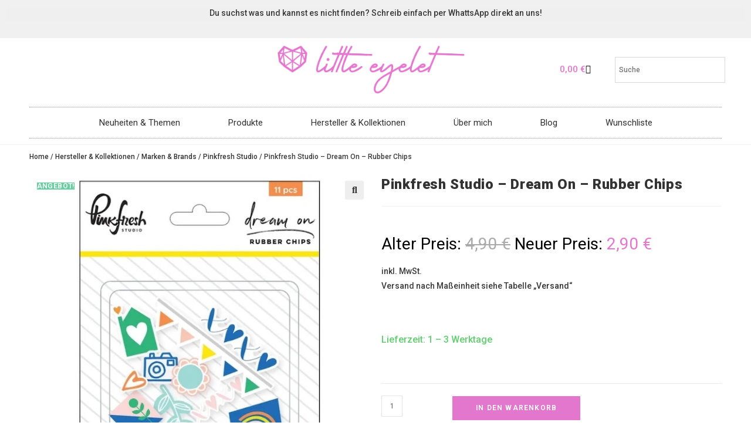

--- FILE ---
content_type: text/html; charset=UTF-8
request_url: https://www.little-eyelet.de/pinkfresh-studio-dream-on-rubber-chips/
body_size: 75380
content:
<!DOCTYPE html>
<html class="html" lang="de">
<head>
	<meta charset="UTF-8">
	<link rel="profile" href="https://gmpg.org/xfn/11">

					<script>document.documentElement.className = document.documentElement.className + ' yes-js js_active js'</script>
			<meta name='robots' content='index, follow, max-image-preview:large, max-snippet:-1, max-video-preview:-1' />
	<style>img:is([sizes="auto" i], [sizes^="auto," i]) { contain-intrinsic-size: 3000px 1500px }</style>
	<meta name="viewport" content="width=device-width, initial-scale=1"><script>window._wca = window._wca || [];</script>

	<!-- This site is optimized with the Yoast SEO Premium plugin v23.9 (Yoast SEO v26.7) - https://yoast.com/wordpress/plugins/seo/ -->
	<title>Pinkfresh Studio - Dream On - Rubber Chips - Little Eyelet</title>
	<meta name="description" content="11 Gummi-Ephemeras 3-dimensionale Optik, die süßen Teilchen sind detailliert ausgearbeitet ohne Klebefolie" />
	<link rel="canonical" href="https://www.little-eyelet.de/pinkfresh-studio-dream-on-rubber-chips/" />
	<meta property="og:locale" content="de_DE" />
	<meta property="og:type" content="product" />
	<meta property="og:title" content="Pinkfresh Studio - Dream On - Rubber Chips" />
	<meta property="og:description" content="11 Gummi-Ephemeras 3-dimensionale Optik, die süßen Teilchen sind detailliert ausgearbeitet ohne Klebefolie" />
	<meta property="og:url" content="https://www.little-eyelet.de/pinkfresh-studio-dream-on-rubber-chips/" />
	<meta property="og:site_name" content="Little Eyelet" />
	<meta property="article:modified_time" content="2025-10-17T07:17:05+00:00" />
	<meta property="og:image" content="https://www.little-eyelet.de/wp-content/uploads/2023/01/pinkfresh-studio-dream-on-rubber-chips.jpg" />
	<meta property="og:image:width" content="600" />
	<meta property="og:image:height" content="600" />
	<meta property="og:image:type" content="image/jpeg" />
	<meta name="twitter:card" content="summary_large_image" />
	<meta name="twitter:label1" content="Preis" />
	<meta name="twitter:data1" content="2,90&nbsp;&euro;" />
	<meta name="twitter:label2" content="Verfügbarkeit" />
	<meta name="twitter:data2" content="Auf Lager" />
	<script type="application/ld+json" class="yoast-schema-graph">{"@context":"https://schema.org","@graph":[{"@type":["WebPage","ItemPage"],"@id":"https://www.little-eyelet.de/pinkfresh-studio-dream-on-rubber-chips/","url":"https://www.little-eyelet.de/pinkfresh-studio-dream-on-rubber-chips/","name":"Pinkfresh Studio - Dream On - Rubber Chips - Little Eyelet","isPartOf":{"@id":"https://www.little-eyelet.de/#website"},"primaryImageOfPage":{"@id":"https://www.little-eyelet.de/pinkfresh-studio-dream-on-rubber-chips/#primaryimage"},"image":{"@id":"https://www.little-eyelet.de/pinkfresh-studio-dream-on-rubber-chips/#primaryimage"},"thumbnailUrl":"https://i0.wp.com/www.little-eyelet.de/wp-content/uploads/2023/01/pinkfresh-studio-dream-on-rubber-chips.jpg?fit=600%2C600&ssl=1","breadcrumb":{"@id":"https://www.little-eyelet.de/pinkfresh-studio-dream-on-rubber-chips/#breadcrumb"},"inLanguage":"de","potentialAction":{"@type":"BuyAction","target":"https://www.little-eyelet.de/pinkfresh-studio-dream-on-rubber-chips/"}},{"@type":"ImageObject","inLanguage":"de","@id":"https://www.little-eyelet.de/pinkfresh-studio-dream-on-rubber-chips/#primaryimage","url":"https://i0.wp.com/www.little-eyelet.de/wp-content/uploads/2023/01/pinkfresh-studio-dream-on-rubber-chips.jpg?fit=600%2C600&ssl=1","contentUrl":"https://i0.wp.com/www.little-eyelet.de/wp-content/uploads/2023/01/pinkfresh-studio-dream-on-rubber-chips.jpg?fit=600%2C600&ssl=1","width":600,"height":600},{"@type":"BreadcrumbList","@id":"https://www.little-eyelet.de/pinkfresh-studio-dream-on-rubber-chips/#breadcrumb","itemListElement":[{"@type":"ListItem","position":1,"name":"Startseite","item":"https://www.little-eyelet.de/"},{"@type":"ListItem","position":2,"name":"Store","item":"https://www.little-eyelet.de/store/"},{"@type":"ListItem","position":3,"name":"Pinkfresh Studio &#8211; Dream On &#8211; Rubber Chips"}]},{"@type":"WebSite","@id":"https://www.little-eyelet.de/#website","url":"https://www.little-eyelet.de/","name":"Little Eyelet","description":"","publisher":{"@id":"https://www.little-eyelet.de/#organization"},"potentialAction":[{"@type":"SearchAction","target":{"@type":"EntryPoint","urlTemplate":"https://www.little-eyelet.de/?s={search_term_string}"},"query-input":{"@type":"PropertyValueSpecification","valueRequired":true,"valueName":"search_term_string"}}],"inLanguage":"de"},{"@type":"Organization","@id":"https://www.little-eyelet.de/#organization","name":"Little Eyelet","url":"https://www.little-eyelet.de/","logo":{"@type":"ImageObject","inLanguage":"de","@id":"https://www.little-eyelet.de/#/schema/logo/image/","url":"https://i0.wp.com/www.little-eyelet.de/wp-content/uploads/2023/01/logo_transparent.png?fit=2999%2C799&ssl=1","contentUrl":"https://i0.wp.com/www.little-eyelet.de/wp-content/uploads/2023/01/logo_transparent.png?fit=2999%2C799&ssl=1","width":2999,"height":799,"caption":"Little Eyelet"},"image":{"@id":"https://www.little-eyelet.de/#/schema/logo/image/"},"sameAs":["https://www.facebook.com/LittleEyelet","https://www.instagram.com/little_eyelet/","https://www.youtube.com/@little-eyelet"]}]}</script>
	<meta property="product:brand" content="Pinkfresh Studio" />
	<meta property="product:price:amount" content="2.90" />
	<meta property="product:price:currency" content="EUR" />
	<meta property="og:availability" content="instock" />
	<meta property="product:availability" content="instock" />
	<meta property="product:retailer_item_id" content="ART09072" />
	<meta property="product:condition" content="new" />
	<!-- / Yoast SEO Premium plugin. -->


<link rel='dns-prefetch' href='//www.googletagmanager.com' />
<link rel='dns-prefetch' href='//stats.wp.com' />
<link rel='dns-prefetch' href='//js.stripe.com' />
<link rel='dns-prefetch' href='//fonts.googleapis.com' />
<link rel='preconnect' href='//i0.wp.com' />
<link rel='preconnect' href='//c0.wp.com' />
<link rel="alternate" type="application/rss+xml" title="Little Eyelet &raquo; Feed" href="https://www.little-eyelet.de/feed/" />
<link rel="alternate" type="application/rss+xml" title="Little Eyelet &raquo; Kommentar-Feed" href="https://www.little-eyelet.de/comments/feed/" />
<script>
window._wpemojiSettings = {"baseUrl":"https:\/\/s.w.org\/images\/core\/emoji\/16.0.1\/72x72\/","ext":".png","svgUrl":"https:\/\/s.w.org\/images\/core\/emoji\/16.0.1\/svg\/","svgExt":".svg","source":{"concatemoji":"https:\/\/www.little-eyelet.de\/wp-includes\/js\/wp-emoji-release.min.js?ver=6.8.3"}};
/*! This file is auto-generated */
!function(s,n){var o,i,e;function c(e){try{var t={supportTests:e,timestamp:(new Date).valueOf()};sessionStorage.setItem(o,JSON.stringify(t))}catch(e){}}function p(e,t,n){e.clearRect(0,0,e.canvas.width,e.canvas.height),e.fillText(t,0,0);var t=new Uint32Array(e.getImageData(0,0,e.canvas.width,e.canvas.height).data),a=(e.clearRect(0,0,e.canvas.width,e.canvas.height),e.fillText(n,0,0),new Uint32Array(e.getImageData(0,0,e.canvas.width,e.canvas.height).data));return t.every(function(e,t){return e===a[t]})}function u(e,t){e.clearRect(0,0,e.canvas.width,e.canvas.height),e.fillText(t,0,0);for(var n=e.getImageData(16,16,1,1),a=0;a<n.data.length;a++)if(0!==n.data[a])return!1;return!0}function f(e,t,n,a){switch(t){case"flag":return n(e,"\ud83c\udff3\ufe0f\u200d\u26a7\ufe0f","\ud83c\udff3\ufe0f\u200b\u26a7\ufe0f")?!1:!n(e,"\ud83c\udde8\ud83c\uddf6","\ud83c\udde8\u200b\ud83c\uddf6")&&!n(e,"\ud83c\udff4\udb40\udc67\udb40\udc62\udb40\udc65\udb40\udc6e\udb40\udc67\udb40\udc7f","\ud83c\udff4\u200b\udb40\udc67\u200b\udb40\udc62\u200b\udb40\udc65\u200b\udb40\udc6e\u200b\udb40\udc67\u200b\udb40\udc7f");case"emoji":return!a(e,"\ud83e\udedf")}return!1}function g(e,t,n,a){var r="undefined"!=typeof WorkerGlobalScope&&self instanceof WorkerGlobalScope?new OffscreenCanvas(300,150):s.createElement("canvas"),o=r.getContext("2d",{willReadFrequently:!0}),i=(o.textBaseline="top",o.font="600 32px Arial",{});return e.forEach(function(e){i[e]=t(o,e,n,a)}),i}function t(e){var t=s.createElement("script");t.src=e,t.defer=!0,s.head.appendChild(t)}"undefined"!=typeof Promise&&(o="wpEmojiSettingsSupports",i=["flag","emoji"],n.supports={everything:!0,everythingExceptFlag:!0},e=new Promise(function(e){s.addEventListener("DOMContentLoaded",e,{once:!0})}),new Promise(function(t){var n=function(){try{var e=JSON.parse(sessionStorage.getItem(o));if("object"==typeof e&&"number"==typeof e.timestamp&&(new Date).valueOf()<e.timestamp+604800&&"object"==typeof e.supportTests)return e.supportTests}catch(e){}return null}();if(!n){if("undefined"!=typeof Worker&&"undefined"!=typeof OffscreenCanvas&&"undefined"!=typeof URL&&URL.createObjectURL&&"undefined"!=typeof Blob)try{var e="postMessage("+g.toString()+"("+[JSON.stringify(i),f.toString(),p.toString(),u.toString()].join(",")+"));",a=new Blob([e],{type:"text/javascript"}),r=new Worker(URL.createObjectURL(a),{name:"wpTestEmojiSupports"});return void(r.onmessage=function(e){c(n=e.data),r.terminate(),t(n)})}catch(e){}c(n=g(i,f,p,u))}t(n)}).then(function(e){for(var t in e)n.supports[t]=e[t],n.supports.everything=n.supports.everything&&n.supports[t],"flag"!==t&&(n.supports.everythingExceptFlag=n.supports.everythingExceptFlag&&n.supports[t]);n.supports.everythingExceptFlag=n.supports.everythingExceptFlag&&!n.supports.flag,n.DOMReady=!1,n.readyCallback=function(){n.DOMReady=!0}}).then(function(){return e}).then(function(){var e;n.supports.everything||(n.readyCallback(),(e=n.source||{}).concatemoji?t(e.concatemoji):e.wpemoji&&e.twemoji&&(t(e.twemoji),t(e.wpemoji)))}))}((window,document),window._wpemojiSettings);
</script>
<style id='wp-emoji-styles-inline-css'>

	img.wp-smiley, img.emoji {
		display: inline !important;
		border: none !important;
		box-shadow: none !important;
		height: 1em !important;
		width: 1em !important;
		margin: 0 0.07em !important;
		vertical-align: -0.1em !important;
		background: none !important;
		padding: 0 !important;
	}
</style>
<link rel='stylesheet' id='wp-block-library-css' href='https://c0.wp.com/c/6.8.3/wp-includes/css/dist/block-library/style.min.css' media='all' />
<style id='wp-block-library-theme-inline-css'>
.wp-block-audio :where(figcaption){color:#555;font-size:13px;text-align:center}.is-dark-theme .wp-block-audio :where(figcaption){color:#ffffffa6}.wp-block-audio{margin:0 0 1em}.wp-block-code{border:1px solid #ccc;border-radius:4px;font-family:Menlo,Consolas,monaco,monospace;padding:.8em 1em}.wp-block-embed :where(figcaption){color:#555;font-size:13px;text-align:center}.is-dark-theme .wp-block-embed :where(figcaption){color:#ffffffa6}.wp-block-embed{margin:0 0 1em}.blocks-gallery-caption{color:#555;font-size:13px;text-align:center}.is-dark-theme .blocks-gallery-caption{color:#ffffffa6}:root :where(.wp-block-image figcaption){color:#555;font-size:13px;text-align:center}.is-dark-theme :root :where(.wp-block-image figcaption){color:#ffffffa6}.wp-block-image{margin:0 0 1em}.wp-block-pullquote{border-bottom:4px solid;border-top:4px solid;color:currentColor;margin-bottom:1.75em}.wp-block-pullquote cite,.wp-block-pullquote footer,.wp-block-pullquote__citation{color:currentColor;font-size:.8125em;font-style:normal;text-transform:uppercase}.wp-block-quote{border-left:.25em solid;margin:0 0 1.75em;padding-left:1em}.wp-block-quote cite,.wp-block-quote footer{color:currentColor;font-size:.8125em;font-style:normal;position:relative}.wp-block-quote:where(.has-text-align-right){border-left:none;border-right:.25em solid;padding-left:0;padding-right:1em}.wp-block-quote:where(.has-text-align-center){border:none;padding-left:0}.wp-block-quote.is-large,.wp-block-quote.is-style-large,.wp-block-quote:where(.is-style-plain){border:none}.wp-block-search .wp-block-search__label{font-weight:700}.wp-block-search__button{border:1px solid #ccc;padding:.375em .625em}:where(.wp-block-group.has-background){padding:1.25em 2.375em}.wp-block-separator.has-css-opacity{opacity:.4}.wp-block-separator{border:none;border-bottom:2px solid;margin-left:auto;margin-right:auto}.wp-block-separator.has-alpha-channel-opacity{opacity:1}.wp-block-separator:not(.is-style-wide):not(.is-style-dots){width:100px}.wp-block-separator.has-background:not(.is-style-dots){border-bottom:none;height:1px}.wp-block-separator.has-background:not(.is-style-wide):not(.is-style-dots){height:2px}.wp-block-table{margin:0 0 1em}.wp-block-table td,.wp-block-table th{word-break:normal}.wp-block-table :where(figcaption){color:#555;font-size:13px;text-align:center}.is-dark-theme .wp-block-table :where(figcaption){color:#ffffffa6}.wp-block-video :where(figcaption){color:#555;font-size:13px;text-align:center}.is-dark-theme .wp-block-video :where(figcaption){color:#ffffffa6}.wp-block-video{margin:0 0 1em}:root :where(.wp-block-template-part.has-background){margin-bottom:0;margin-top:0;padding:1.25em 2.375em}
</style>
<style id='classic-theme-styles-inline-css'>
/*! This file is auto-generated */
.wp-block-button__link{color:#fff;background-color:#32373c;border-radius:9999px;box-shadow:none;text-decoration:none;padding:calc(.667em + 2px) calc(1.333em + 2px);font-size:1.125em}.wp-block-file__button{background:#32373c;color:#fff;text-decoration:none}
</style>
<style id='joinchat-button-style-inline-css'>
.wp-block-joinchat-button{border:none!important;text-align:center}.wp-block-joinchat-button figure{display:table;margin:0 auto;padding:0}.wp-block-joinchat-button figcaption{font:normal normal 400 .6em/2em var(--wp--preset--font-family--system-font,sans-serif);margin:0;padding:0}.wp-block-joinchat-button .joinchat-button__qr{background-color:#fff;border:6px solid #25d366;border-radius:30px;box-sizing:content-box;display:block;height:200px;margin:auto;overflow:hidden;padding:10px;width:200px}.wp-block-joinchat-button .joinchat-button__qr canvas,.wp-block-joinchat-button .joinchat-button__qr img{display:block;margin:auto}.wp-block-joinchat-button .joinchat-button__link{align-items:center;background-color:#25d366;border:6px solid #25d366;border-radius:30px;display:inline-flex;flex-flow:row nowrap;justify-content:center;line-height:1.25em;margin:0 auto;text-decoration:none}.wp-block-joinchat-button .joinchat-button__link:before{background:transparent var(--joinchat-ico) no-repeat center;background-size:100%;content:"";display:block;height:1.5em;margin:-.75em .75em -.75em 0;width:1.5em}.wp-block-joinchat-button figure+.joinchat-button__link{margin-top:10px}@media (orientation:landscape)and (min-height:481px),(orientation:portrait)and (min-width:481px){.wp-block-joinchat-button.joinchat-button--qr-only figure+.joinchat-button__link{display:none}}@media (max-width:480px),(orientation:landscape)and (max-height:480px){.wp-block-joinchat-button figure{display:none}}

</style>
<style id='global-styles-inline-css'>
:root{--wp--preset--aspect-ratio--square: 1;--wp--preset--aspect-ratio--4-3: 4/3;--wp--preset--aspect-ratio--3-4: 3/4;--wp--preset--aspect-ratio--3-2: 3/2;--wp--preset--aspect-ratio--2-3: 2/3;--wp--preset--aspect-ratio--16-9: 16/9;--wp--preset--aspect-ratio--9-16: 9/16;--wp--preset--color--black: #000000;--wp--preset--color--cyan-bluish-gray: #abb8c3;--wp--preset--color--white: #ffffff;--wp--preset--color--pale-pink: #f78da7;--wp--preset--color--vivid-red: #cf2e2e;--wp--preset--color--luminous-vivid-orange: #ff6900;--wp--preset--color--luminous-vivid-amber: #fcb900;--wp--preset--color--light-green-cyan: #7bdcb5;--wp--preset--color--vivid-green-cyan: #00d084;--wp--preset--color--pale-cyan-blue: #8ed1fc;--wp--preset--color--vivid-cyan-blue: #0693e3;--wp--preset--color--vivid-purple: #9b51e0;--wp--preset--gradient--vivid-cyan-blue-to-vivid-purple: linear-gradient(135deg,rgba(6,147,227,1) 0%,rgb(155,81,224) 100%);--wp--preset--gradient--light-green-cyan-to-vivid-green-cyan: linear-gradient(135deg,rgb(122,220,180) 0%,rgb(0,208,130) 100%);--wp--preset--gradient--luminous-vivid-amber-to-luminous-vivid-orange: linear-gradient(135deg,rgba(252,185,0,1) 0%,rgba(255,105,0,1) 100%);--wp--preset--gradient--luminous-vivid-orange-to-vivid-red: linear-gradient(135deg,rgba(255,105,0,1) 0%,rgb(207,46,46) 100%);--wp--preset--gradient--very-light-gray-to-cyan-bluish-gray: linear-gradient(135deg,rgb(238,238,238) 0%,rgb(169,184,195) 100%);--wp--preset--gradient--cool-to-warm-spectrum: linear-gradient(135deg,rgb(74,234,220) 0%,rgb(151,120,209) 20%,rgb(207,42,186) 40%,rgb(238,44,130) 60%,rgb(251,105,98) 80%,rgb(254,248,76) 100%);--wp--preset--gradient--blush-light-purple: linear-gradient(135deg,rgb(255,206,236) 0%,rgb(152,150,240) 100%);--wp--preset--gradient--blush-bordeaux: linear-gradient(135deg,rgb(254,205,165) 0%,rgb(254,45,45) 50%,rgb(107,0,62) 100%);--wp--preset--gradient--luminous-dusk: linear-gradient(135deg,rgb(255,203,112) 0%,rgb(199,81,192) 50%,rgb(65,88,208) 100%);--wp--preset--gradient--pale-ocean: linear-gradient(135deg,rgb(255,245,203) 0%,rgb(182,227,212) 50%,rgb(51,167,181) 100%);--wp--preset--gradient--electric-grass: linear-gradient(135deg,rgb(202,248,128) 0%,rgb(113,206,126) 100%);--wp--preset--gradient--midnight: linear-gradient(135deg,rgb(2,3,129) 0%,rgb(40,116,252) 100%);--wp--preset--font-size--small: 13px;--wp--preset--font-size--medium: 20px;--wp--preset--font-size--large: 36px;--wp--preset--font-size--x-large: 42px;--wp--preset--spacing--20: 0.44rem;--wp--preset--spacing--30: 0.67rem;--wp--preset--spacing--40: 1rem;--wp--preset--spacing--50: 1.5rem;--wp--preset--spacing--60: 2.25rem;--wp--preset--spacing--70: 3.38rem;--wp--preset--spacing--80: 5.06rem;--wp--preset--shadow--natural: 6px 6px 9px rgba(0, 0, 0, 0.2);--wp--preset--shadow--deep: 12px 12px 50px rgba(0, 0, 0, 0.4);--wp--preset--shadow--sharp: 6px 6px 0px rgba(0, 0, 0, 0.2);--wp--preset--shadow--outlined: 6px 6px 0px -3px rgba(255, 255, 255, 1), 6px 6px rgba(0, 0, 0, 1);--wp--preset--shadow--crisp: 6px 6px 0px rgba(0, 0, 0, 1);}:where(.is-layout-flex){gap: 0.5em;}:where(.is-layout-grid){gap: 0.5em;}body .is-layout-flex{display: flex;}.is-layout-flex{flex-wrap: wrap;align-items: center;}.is-layout-flex > :is(*, div){margin: 0;}body .is-layout-grid{display: grid;}.is-layout-grid > :is(*, div){margin: 0;}:where(.wp-block-columns.is-layout-flex){gap: 2em;}:where(.wp-block-columns.is-layout-grid){gap: 2em;}:where(.wp-block-post-template.is-layout-flex){gap: 1.25em;}:where(.wp-block-post-template.is-layout-grid){gap: 1.25em;}.has-black-color{color: var(--wp--preset--color--black) !important;}.has-cyan-bluish-gray-color{color: var(--wp--preset--color--cyan-bluish-gray) !important;}.has-white-color{color: var(--wp--preset--color--white) !important;}.has-pale-pink-color{color: var(--wp--preset--color--pale-pink) !important;}.has-vivid-red-color{color: var(--wp--preset--color--vivid-red) !important;}.has-luminous-vivid-orange-color{color: var(--wp--preset--color--luminous-vivid-orange) !important;}.has-luminous-vivid-amber-color{color: var(--wp--preset--color--luminous-vivid-amber) !important;}.has-light-green-cyan-color{color: var(--wp--preset--color--light-green-cyan) !important;}.has-vivid-green-cyan-color{color: var(--wp--preset--color--vivid-green-cyan) !important;}.has-pale-cyan-blue-color{color: var(--wp--preset--color--pale-cyan-blue) !important;}.has-vivid-cyan-blue-color{color: var(--wp--preset--color--vivid-cyan-blue) !important;}.has-vivid-purple-color{color: var(--wp--preset--color--vivid-purple) !important;}.has-black-background-color{background-color: var(--wp--preset--color--black) !important;}.has-cyan-bluish-gray-background-color{background-color: var(--wp--preset--color--cyan-bluish-gray) !important;}.has-white-background-color{background-color: var(--wp--preset--color--white) !important;}.has-pale-pink-background-color{background-color: var(--wp--preset--color--pale-pink) !important;}.has-vivid-red-background-color{background-color: var(--wp--preset--color--vivid-red) !important;}.has-luminous-vivid-orange-background-color{background-color: var(--wp--preset--color--luminous-vivid-orange) !important;}.has-luminous-vivid-amber-background-color{background-color: var(--wp--preset--color--luminous-vivid-amber) !important;}.has-light-green-cyan-background-color{background-color: var(--wp--preset--color--light-green-cyan) !important;}.has-vivid-green-cyan-background-color{background-color: var(--wp--preset--color--vivid-green-cyan) !important;}.has-pale-cyan-blue-background-color{background-color: var(--wp--preset--color--pale-cyan-blue) !important;}.has-vivid-cyan-blue-background-color{background-color: var(--wp--preset--color--vivid-cyan-blue) !important;}.has-vivid-purple-background-color{background-color: var(--wp--preset--color--vivid-purple) !important;}.has-black-border-color{border-color: var(--wp--preset--color--black) !important;}.has-cyan-bluish-gray-border-color{border-color: var(--wp--preset--color--cyan-bluish-gray) !important;}.has-white-border-color{border-color: var(--wp--preset--color--white) !important;}.has-pale-pink-border-color{border-color: var(--wp--preset--color--pale-pink) !important;}.has-vivid-red-border-color{border-color: var(--wp--preset--color--vivid-red) !important;}.has-luminous-vivid-orange-border-color{border-color: var(--wp--preset--color--luminous-vivid-orange) !important;}.has-luminous-vivid-amber-border-color{border-color: var(--wp--preset--color--luminous-vivid-amber) !important;}.has-light-green-cyan-border-color{border-color: var(--wp--preset--color--light-green-cyan) !important;}.has-vivid-green-cyan-border-color{border-color: var(--wp--preset--color--vivid-green-cyan) !important;}.has-pale-cyan-blue-border-color{border-color: var(--wp--preset--color--pale-cyan-blue) !important;}.has-vivid-cyan-blue-border-color{border-color: var(--wp--preset--color--vivid-cyan-blue) !important;}.has-vivid-purple-border-color{border-color: var(--wp--preset--color--vivid-purple) !important;}.has-vivid-cyan-blue-to-vivid-purple-gradient-background{background: var(--wp--preset--gradient--vivid-cyan-blue-to-vivid-purple) !important;}.has-light-green-cyan-to-vivid-green-cyan-gradient-background{background: var(--wp--preset--gradient--light-green-cyan-to-vivid-green-cyan) !important;}.has-luminous-vivid-amber-to-luminous-vivid-orange-gradient-background{background: var(--wp--preset--gradient--luminous-vivid-amber-to-luminous-vivid-orange) !important;}.has-luminous-vivid-orange-to-vivid-red-gradient-background{background: var(--wp--preset--gradient--luminous-vivid-orange-to-vivid-red) !important;}.has-very-light-gray-to-cyan-bluish-gray-gradient-background{background: var(--wp--preset--gradient--very-light-gray-to-cyan-bluish-gray) !important;}.has-cool-to-warm-spectrum-gradient-background{background: var(--wp--preset--gradient--cool-to-warm-spectrum) !important;}.has-blush-light-purple-gradient-background{background: var(--wp--preset--gradient--blush-light-purple) !important;}.has-blush-bordeaux-gradient-background{background: var(--wp--preset--gradient--blush-bordeaux) !important;}.has-luminous-dusk-gradient-background{background: var(--wp--preset--gradient--luminous-dusk) !important;}.has-pale-ocean-gradient-background{background: var(--wp--preset--gradient--pale-ocean) !important;}.has-electric-grass-gradient-background{background: var(--wp--preset--gradient--electric-grass) !important;}.has-midnight-gradient-background{background: var(--wp--preset--gradient--midnight) !important;}.has-small-font-size{font-size: var(--wp--preset--font-size--small) !important;}.has-medium-font-size{font-size: var(--wp--preset--font-size--medium) !important;}.has-large-font-size{font-size: var(--wp--preset--font-size--large) !important;}.has-x-large-font-size{font-size: var(--wp--preset--font-size--x-large) !important;}
:where(.wp-block-post-template.is-layout-flex){gap: 1.25em;}:where(.wp-block-post-template.is-layout-grid){gap: 1.25em;}
:where(.wp-block-columns.is-layout-flex){gap: 2em;}:where(.wp-block-columns.is-layout-grid){gap: 2em;}
:root :where(.wp-block-pullquote){font-size: 1.5em;line-height: 1.6;}
</style>
<link rel='stylesheet' id='wooajaxcart-css' href='https://www.little-eyelet.de/wp-content/plugins/woocommerce-ajax-cart/assets/wooajaxcart.css?ver=6.8.3' media='all' />
<link rel='stylesheet' id='wfg-styles-css' href='https://www.little-eyelet.de/wp-content/plugins/woocommerce-multiple-free-gift/css/wfg-styles.css?ver=6.8.3' media='all' />
<link rel='stylesheet' id='photoswipe-css' href='https://c0.wp.com/p/woocommerce/10.4.3/assets/css/photoswipe/photoswipe.min.css' media='all' />
<link rel='stylesheet' id='photoswipe-default-skin-css' href='https://c0.wp.com/p/woocommerce/10.4.3/assets/css/photoswipe/default-skin/default-skin.min.css' media='all' />
<style id='woocommerce-inline-inline-css'>
.woocommerce form .form-row .required { visibility: visible; }
</style>
<link rel='stylesheet' id='aws-style-css' href='https://www.little-eyelet.de/wp-content/plugins/advanced-woo-search/assets/css/common.min.css?ver=3.51' media='all' />
<link rel='stylesheet' id='cmplz-general-css' href='https://www.little-eyelet.de/wp-content/plugins/complianz-gdpr/assets/css/cookieblocker.min.css?ver=1766479384' media='all' />
<link rel='stylesheet' id='jquery-selectBox-css' href='https://www.little-eyelet.de/wp-content/plugins/yith-woocommerce-wishlist/assets/css/jquery.selectBox.css?ver=1.2.0' media='all' />
<link rel='stylesheet' id='woocommerce_prettyPhoto_css-css' href='//www.little-eyelet.de/wp-content/plugins/woocommerce/assets/css/prettyPhoto.css?ver=3.1.6' media='all' />
<link rel='stylesheet' id='yith-wcwl-main-css' href='https://www.little-eyelet.de/wp-content/plugins/yith-woocommerce-wishlist/assets/css/style.css?ver=4.11.0' media='all' />
<style id='yith-wcwl-main-inline-css'>
 :root { --color-add-to-wishlist-background: #333333; --color-add-to-wishlist-text: #FFFFFF; --color-add-to-wishlist-border: #333333; --color-add-to-wishlist-background-hover: #333333; --color-add-to-wishlist-text-hover: #FFFFFF; --color-add-to-wishlist-border-hover: #333333; --rounded-corners-radius: 16px; --color-add-to-cart-background: #333333; --color-add-to-cart-text: #FFFFFF; --color-add-to-cart-border: #333333; --color-add-to-cart-background-hover: #4F4F4F; --color-add-to-cart-text-hover: #FFFFFF; --color-add-to-cart-border-hover: #4F4F4F; --add-to-cart-rounded-corners-radius: 16px; --color-button-style-1-background: #333333; --color-button-style-1-text: #FFFFFF; --color-button-style-1-border: #333333; --color-button-style-1-background-hover: #4F4F4F; --color-button-style-1-text-hover: #FFFFFF; --color-button-style-1-border-hover: #4F4F4F; --color-button-style-2-background: #333333; --color-button-style-2-text: #FFFFFF; --color-button-style-2-border: #333333; --color-button-style-2-background-hover: #4F4F4F; --color-button-style-2-text-hover: #FFFFFF; --color-button-style-2-border-hover: #4F4F4F; --color-wishlist-table-background: #FFFFFF; --color-wishlist-table-text: #6d6c6c; --color-wishlist-table-border: #FFFFFF; --color-headers-background: #F4F4F4; --color-share-button-color: #FFFFFF; --color-share-button-color-hover: #FFFFFF; --color-fb-button-background: #39599E; --color-fb-button-background-hover: #595A5A; --color-tw-button-background: #45AFE2; --color-tw-button-background-hover: #595A5A; --color-pr-button-background: #AB2E31; --color-pr-button-background-hover: #595A5A; --color-em-button-background: #FBB102; --color-em-button-background-hover: #595A5A; --color-wa-button-background: #00A901; --color-wa-button-background-hover: #595A5A; --feedback-duration: 3s } 
 :root { --color-add-to-wishlist-background: #333333; --color-add-to-wishlist-text: #FFFFFF; --color-add-to-wishlist-border: #333333; --color-add-to-wishlist-background-hover: #333333; --color-add-to-wishlist-text-hover: #FFFFFF; --color-add-to-wishlist-border-hover: #333333; --rounded-corners-radius: 16px; --color-add-to-cart-background: #333333; --color-add-to-cart-text: #FFFFFF; --color-add-to-cart-border: #333333; --color-add-to-cart-background-hover: #4F4F4F; --color-add-to-cart-text-hover: #FFFFFF; --color-add-to-cart-border-hover: #4F4F4F; --add-to-cart-rounded-corners-radius: 16px; --color-button-style-1-background: #333333; --color-button-style-1-text: #FFFFFF; --color-button-style-1-border: #333333; --color-button-style-1-background-hover: #4F4F4F; --color-button-style-1-text-hover: #FFFFFF; --color-button-style-1-border-hover: #4F4F4F; --color-button-style-2-background: #333333; --color-button-style-2-text: #FFFFFF; --color-button-style-2-border: #333333; --color-button-style-2-background-hover: #4F4F4F; --color-button-style-2-text-hover: #FFFFFF; --color-button-style-2-border-hover: #4F4F4F; --color-wishlist-table-background: #FFFFFF; --color-wishlist-table-text: #6d6c6c; --color-wishlist-table-border: #FFFFFF; --color-headers-background: #F4F4F4; --color-share-button-color: #FFFFFF; --color-share-button-color-hover: #FFFFFF; --color-fb-button-background: #39599E; --color-fb-button-background-hover: #595A5A; --color-tw-button-background: #45AFE2; --color-tw-button-background-hover: #595A5A; --color-pr-button-background: #AB2E31; --color-pr-button-background-hover: #595A5A; --color-em-button-background: #FBB102; --color-em-button-background-hover: #595A5A; --color-wa-button-background: #00A901; --color-wa-button-background-hover: #595A5A; --feedback-duration: 3s } 
</style>
<link rel='stylesheet' id='yith-wcwl-theme-css' href='https://www.little-eyelet.de/wp-content/plugins/yith-woocommerce-wishlist/assets/css/themes/oceanwp.css?ver=4.11.0' media='all' />
<link rel='stylesheet' id='WCPAY_EXPRESS_CHECKOUT_ECE-css' href='https://www.little-eyelet.de/wp-content/plugins/woocommerce-payments/dist/express-checkout.css?ver=10.4.0' media='all' />
<link rel='stylesheet' id='oceanwp-woo-mini-cart-css' href='https://www.little-eyelet.de/wp-content/themes/oceanwp/assets/css/woo/woo-mini-cart.min.css?ver=6.8.3' media='all' />
<link rel='stylesheet' id='font-awesome-css' href='https://www.little-eyelet.de/wp-content/themes/oceanwp/assets/fonts/fontawesome/css/all.min.css?ver=6.4.2' media='all' />
<style id='font-awesome-inline-css'>
[data-font="FontAwesome"]:before {font-family: 'FontAwesome' !important;content: attr(data-icon) !important;speak: none !important;font-weight: normal !important;font-variant: normal !important;text-transform: none !important;line-height: 1 !important;font-style: normal !important;-webkit-font-smoothing: antialiased !important;-moz-osx-font-smoothing: grayscale !important;}
</style>
<link rel='stylesheet' id='simple-line-icons-css' href='https://www.little-eyelet.de/wp-content/themes/oceanwp/assets/css/third/simple-line-icons.min.css?ver=2.4.0' media='all' />
<link rel='stylesheet' id='oceanwp-style-css' href='https://www.little-eyelet.de/wp-content/themes/oceanwp/assets/css/style.min.css?ver=4.0.4' media='all' />
<link rel='stylesheet' id='oceanwp-hamburgers-css' href='https://www.little-eyelet.de/wp-content/themes/oceanwp/assets/css/third/hamburgers/hamburgers.min.css?ver=4.0.4' media='all' />
<link rel='stylesheet' id='oceanwp-3dx-css' href='https://www.little-eyelet.de/wp-content/themes/oceanwp/assets/css/third/hamburgers/types/3dx.css?ver=4.0.4' media='all' />
<link rel='stylesheet' id='oceanwp-google-font-roboto-css' href='//fonts.googleapis.com/css?family=Roboto%3A100%2C200%2C300%2C400%2C500%2C600%2C700%2C800%2C900%2C100i%2C200i%2C300i%2C400i%2C500i%2C600i%2C700i%2C800i%2C900i&#038;subset&#038;display=swap&#038;ver=6.8.3' media='all' />
<link rel='stylesheet' id='elementor-frontend-css' href='https://www.little-eyelet.de/wp-content/plugins/elementor/assets/css/frontend.min.css?ver=3.28.4' media='all' />
<style id='elementor-frontend-inline-css'>

				.elementor-widget-woocommerce-checkout-page .woocommerce table.woocommerce-checkout-review-order-table {
				    margin: var(--sections-margin, 24px 0 24px 0);
				    padding: var(--sections-padding, 16px 16px);
				}
				.elementor-widget-woocommerce-checkout-page .woocommerce table.woocommerce-checkout-review-order-table .cart_item td.product-name {
				    padding-right: 20px;
				}
				.elementor-widget-woocommerce-checkout-page .woocommerce .woocommerce-checkout #payment {
					border: none;
					padding: 0;
				}
				.elementor-widget-woocommerce-checkout-page .woocommerce .e-checkout__order_review-2 {
					background: var(--sections-background-color, #ffffff);
				    border-radius: var(--sections-border-radius, 3px);
				    padding: var(--sections-padding, 16px 30px);
				    margin: var(--sections-margin, 0 0 24px 0);
				    border-style: var(--sections-border-type, solid);
				    border-color: var(--sections-border-color, #D5D8DC);
				    border-width: 1px;
				    display: block;
				}
				.elementor-widget-woocommerce-checkout-page .woocommerce-checkout .place-order {
					display: -webkit-box;
					display: -ms-flexbox;
					display: flex;
					-webkit-box-orient: vertical;
					-webkit-box-direction: normal;
					-ms-flex-direction: column;
					flex-direction: column;
					-ms-flex-wrap: wrap;
					flex-wrap: wrap;
					padding: 0;
					margin-bottom: 0;
					margin-top: 1em;
					-webkit-box-align: var(--place-order-title-alignment, stretch);
					-ms-flex-align: var(--place-order-title-alignment, stretch);
					align-items: var(--place-order-title-alignment, stretch); 
				}
				.elementor-widget-woocommerce-checkout-page .woocommerce-checkout #place_order {
					background-color: #5bc0de;
					width: var(--purchase-button-width, auto);
					float: none;
					color: var(--purchase-button-normal-text-color, #ffffff);
					min-height: auto;
					padding: var(--purchase-button-padding, 1em 1em);
					border-radius: var(--purchase-button-border-radius, 3px); 
		        }
		        .elementor-widget-woocommerce-checkout-page .woocommerce-checkout #place_order:hover {
					background-color: #5bc0de;
					color: var(--purchase-button-hover-text-color, #ffffff);
					border-color: var(--purchase-button-hover-border-color, #5bc0de);
					-webkit-transition-duration: var(--purchase-button-hover-transition-duration, 0.3s);
					-o-transition-duration: var(--purchase-button-hover-transition-duration, 0.3s);
					transition-duration: var(--purchase-button-hover-transition-duration, 0.3s); 
                }
			
</style>
<link rel='stylesheet' id='widget-image-css' href='https://www.little-eyelet.de/wp-content/plugins/elementor/assets/css/widget-image.min.css?ver=3.28.4' media='all' />
<link rel='stylesheet' id='widget-woocommerce-menu-cart-css' href='https://www.little-eyelet.de/wp-content/plugins/elementor-pro/assets/css/widget-woocommerce-menu-cart.min.css?ver=3.28.4' media='all' />
<link rel='stylesheet' id='widget-search-form-css' href='https://www.little-eyelet.de/wp-content/plugins/elementor-pro/assets/css/widget-search-form.min.css?ver=3.28.4' media='all' />
<link rel='stylesheet' id='elementor-icons-shared-0-css' href='https://www.little-eyelet.de/wp-content/plugins/elementor/assets/lib/font-awesome/css/fontawesome.min.css?ver=5.15.3' media='all' />
<link rel='stylesheet' id='elementor-icons-fa-solid-css' href='https://www.little-eyelet.de/wp-content/plugins/elementor/assets/lib/font-awesome/css/solid.min.css?ver=5.15.3' media='all' />
<link rel='stylesheet' id='e-animation-pulse-css' href='https://www.little-eyelet.de/wp-content/plugins/elementor/assets/lib/animations/styles/e-animation-pulse.min.css?ver=3.28.4' media='all' />
<link rel='stylesheet' id='widget-nav-menu-css' href='https://www.little-eyelet.de/wp-content/plugins/elementor-pro/assets/css/widget-nav-menu.min.css?ver=3.28.4' media='all' />
<link rel='stylesheet' id='widget-woocommerce-product-images-css' href='https://www.little-eyelet.de/wp-content/plugins/elementor-pro/assets/css/widget-woocommerce-product-images.min.css?ver=3.28.4' media='all' />
<link rel='stylesheet' id='widget-heading-css' href='https://www.little-eyelet.de/wp-content/plugins/elementor/assets/css/widget-heading.min.css?ver=3.28.4' media='all' />
<link rel='stylesheet' id='widget-woocommerce-product-price-css' href='https://www.little-eyelet.de/wp-content/plugins/elementor-pro/assets/css/widget-woocommerce-product-price.min.css?ver=3.28.4' media='all' />
<link rel='stylesheet' id='widget-woocommerce-product-add-to-cart-css' href='https://www.little-eyelet.de/wp-content/plugins/elementor-pro/assets/css/widget-woocommerce-product-add-to-cart.min.css?ver=3.28.4' media='all' />
<link rel='stylesheet' id='widget-woocommerce-product-meta-css' href='https://www.little-eyelet.de/wp-content/plugins/elementor-pro/assets/css/widget-woocommerce-product-meta.min.css?ver=3.28.4' media='all' />
<link rel='stylesheet' id='widget-woocommerce-product-data-tabs-css' href='https://www.little-eyelet.de/wp-content/plugins/elementor-pro/assets/css/widget-woocommerce-product-data-tabs.min.css?ver=3.28.4' media='all' />
<link rel='stylesheet' id='widget-woocommerce-products-css' href='https://www.little-eyelet.de/wp-content/plugins/elementor-pro/assets/css/widget-woocommerce-products.min.css?ver=3.28.4' media='all' />
<link rel='stylesheet' id='widget-woocommerce-product-rating-css' href='https://www.little-eyelet.de/wp-content/plugins/elementor-pro/assets/css/widget-woocommerce-product-rating.min.css?ver=3.28.4' media='all' />
<link rel='stylesheet' id='widget-spacer-css' href='https://www.little-eyelet.de/wp-content/plugins/elementor/assets/css/widget-spacer.min.css?ver=3.28.4' media='all' />
<link rel='stylesheet' id='elementor-icons-css' href='https://www.little-eyelet.de/wp-content/plugins/elementor/assets/lib/eicons/css/elementor-icons.min.css?ver=5.36.0' media='all' />
<link rel='stylesheet' id='elementor-post-9115-css' href='https://www.little-eyelet.de/wp-content/uploads/elementor/css/post-9115.css?ver=1768296686' media='all' />
<link rel='stylesheet' id='font-awesome-5-all-css' href='https://www.little-eyelet.de/wp-content/plugins/elementor/assets/lib/font-awesome/css/all.min.css?ver=3.28.4' media='all' />
<link rel='stylesheet' id='font-awesome-4-shim-css' href='https://www.little-eyelet.de/wp-content/plugins/elementor/assets/lib/font-awesome/css/v4-shims.min.css?ver=3.28.4' media='all' />
<link rel='stylesheet' id='elementor-post-28589-css' href='https://www.little-eyelet.de/wp-content/uploads/elementor/css/post-28589.css?ver=1768296686' media='all' />
<link rel='stylesheet' id='elementor-post-23901-css' href='https://www.little-eyelet.de/wp-content/uploads/elementor/css/post-23901.css?ver=1768296686' media='all' />
<link rel='stylesheet' id='cpsw-stripe-elements-css' href='https://www.little-eyelet.de/wp-content/plugins/checkout-plugins-stripe-woo/assets/css/stripe-elements.css?ver=1.11.2' media='all' />
<link rel='stylesheet' id='pwb-styles-frontend-css' href='https://www.little-eyelet.de/wp-content/plugins/perfect-woocommerce-brands/build/frontend/css/style.css?ver=3.6.8' media='all' />
<link rel='stylesheet' id='woocommerce-gzd-layout-css' href='https://www.little-eyelet.de/wp-content/plugins/woocommerce-germanized/build/static/layout-styles.css?ver=3.20.5' media='all' />
<style id='woocommerce-gzd-layout-inline-css'>
.woocommerce-checkout .shop_table { background-color: #eeeeee; } .product p.deposit-packaging-type { font-size: 1.25em !important; } p.woocommerce-shipping-destination { display: none; }
                .wc-gzd-nutri-score-value-a {
                    background: url(https://www.little-eyelet.de/wp-content/plugins/woocommerce-germanized/assets/images/nutri-score-a.svg) no-repeat;
                }
                .wc-gzd-nutri-score-value-b {
                    background: url(https://www.little-eyelet.de/wp-content/plugins/woocommerce-germanized/assets/images/nutri-score-b.svg) no-repeat;
                }
                .wc-gzd-nutri-score-value-c {
                    background: url(https://www.little-eyelet.de/wp-content/plugins/woocommerce-germanized/assets/images/nutri-score-c.svg) no-repeat;
                }
                .wc-gzd-nutri-score-value-d {
                    background: url(https://www.little-eyelet.de/wp-content/plugins/woocommerce-germanized/assets/images/nutri-score-d.svg) no-repeat;
                }
                .wc-gzd-nutri-score-value-e {
                    background: url(https://www.little-eyelet.de/wp-content/plugins/woocommerce-germanized/assets/images/nutri-score-e.svg) no-repeat;
                }
            
</style>
<link rel='stylesheet' id='oceanwp-woocommerce-css' href='https://www.little-eyelet.de/wp-content/themes/oceanwp/assets/css/woo/woocommerce.min.css?ver=6.8.3' media='all' />
<link rel='stylesheet' id='oceanwp-woo-star-font-css' href='https://www.little-eyelet.de/wp-content/themes/oceanwp/assets/css/woo/woo-star-font.min.css?ver=6.8.3' media='all' />
<link rel='stylesheet' id='oceanwp-wishlist-css' href='https://www.little-eyelet.de/wp-content/themes/oceanwp/assets/css/woo/wishlist.min.css?ver=6.8.3' media='all' />
<link rel='stylesheet' id='oceanwp-woo-floating-bar-css' href='https://www.little-eyelet.de/wp-content/themes/oceanwp/assets/css/woo/woo-floating-bar.min.css?ver=6.8.3' media='all' />
<link rel='stylesheet' id='ekit-widget-styles-css' href='https://www.little-eyelet.de/wp-content/plugins/elementskit-lite/widgets/init/assets/css/widget-styles.css?ver=3.7.8' media='all' />
<link rel='stylesheet' id='ekit-responsive-css' href='https://www.little-eyelet.de/wp-content/plugins/elementskit-lite/widgets/init/assets/css/responsive.css?ver=3.7.8' media='all' />
<link rel='stylesheet' id='cp-animate-rotate-css' href='https://www.little-eyelet.de/wp-content/plugins/convertplug/modules/assets/css/minified-animation/rotate.min.css?ver=3.5.24' media='all' />
<link rel='stylesheet' id='cp-animate-bounce-css' href='https://www.little-eyelet.de/wp-content/plugins/convertplug/modules/assets/css/minified-animation/bounce.min.css?ver=3.5.24' media='all' />
<link rel='stylesheet' id='convert-plus-module-main-style-css' href='https://www.little-eyelet.de/wp-content/plugins/convertplug/modules/assets/css/cp-module-main.css?ver=3.5.24' media='all' />
<link rel='stylesheet' id='convert-plus-modal-style-css' href='https://www.little-eyelet.de/wp-content/plugins/convertplug/modules/modal/assets/css/modal.min.css?ver=3.5.24' media='all' />
<script id="woocommerce-google-analytics-integration-gtag-js-after">
/* Google Analytics for WooCommerce (gtag.js) */
					window.dataLayer = window.dataLayer || [];
					function gtag(){dataLayer.push(arguments);}
					// Set up default consent state.
					for ( const mode of [{"analytics_storage":"denied","ad_storage":"denied","ad_user_data":"denied","ad_personalization":"denied","region":["AT","BE","BG","HR","CY","CZ","DK","EE","FI","FR","DE","GR","HU","IS","IE","IT","LV","LI","LT","LU","MT","NL","NO","PL","PT","RO","SK","SI","ES","SE","GB","CH"]}] || [] ) {
						gtag( "consent", "default", { "wait_for_update": 500, ...mode } );
					}
					gtag("js", new Date());
					gtag("set", "developer_id.dOGY3NW", true);
					gtag("config", "G-MYBEQJWHQK", {"track_404":true,"allow_google_signals":true,"logged_in":false,"linker":{"domains":[],"allow_incoming":false},"custom_map":{"dimension1":"logged_in"}});
</script>
<script async src="https://www.little-eyelet.de/wp-content/plugins/burst-statistics/assets/js/timeme/timeme.min.js?ver=1768229054" id="burst-timeme-js"></script>
<script async src="https://www.little-eyelet.de/wp-content/uploads/burst/js/burst.min.js?ver=1768229059" id="burst-js"></script>
<script src="https://c0.wp.com/c/6.8.3/wp-includes/js/jquery/jquery.min.js" id="jquery-core-js"></script>
<script src="https://c0.wp.com/c/6.8.3/wp-includes/js/jquery/jquery-migrate.min.js" id="jquery-migrate-js"></script>
<script id="wooajaxcart-js-extra">
var wooajaxcart = {"updating_text":"Updating...","warn_remove_text":"Are you sure you want to remove this item from cart?","ajax_timeout":"800","confirm_zero_qty":"no"};
</script>
<script src="https://www.little-eyelet.de/wp-content/plugins/woocommerce-ajax-cart/assets/wooajaxcart.js?ver=6.8.3" id="wooajaxcart-js"></script>
<script src="https://www.little-eyelet.de/wp-content/plugins/woocommerce-multiple-free-gift/js/wfg-scripts.js?ver=6.8.3" id="wfg-scripts-js"></script>
<script src="https://c0.wp.com/p/woocommerce/10.4.3/assets/js/jquery-blockui/jquery.blockUI.min.js" id="wc-jquery-blockui-js" defer data-wp-strategy="defer"></script>
<script id="wc-add-to-cart-js-extra">
var wc_add_to_cart_params = {"ajax_url":"\/wp-admin\/admin-ajax.php","wc_ajax_url":"\/?wc-ajax=%%endpoint%%","i18n_view_cart":"Warenkorb anzeigen","cart_url":"https:\/\/www.little-eyelet.de\/cart\/","is_cart":"","cart_redirect_after_add":"no"};
</script>
<script src="https://c0.wp.com/p/woocommerce/10.4.3/assets/js/frontend/add-to-cart.min.js" id="wc-add-to-cart-js" defer data-wp-strategy="defer"></script>
<script src="https://c0.wp.com/p/woocommerce/10.4.3/assets/js/zoom/jquery.zoom.min.js" id="wc-zoom-js" defer data-wp-strategy="defer"></script>
<script src="https://c0.wp.com/p/woocommerce/10.4.3/assets/js/flexslider/jquery.flexslider.min.js" id="wc-flexslider-js" defer data-wp-strategy="defer"></script>
<script src="https://c0.wp.com/p/woocommerce/10.4.3/assets/js/photoswipe/photoswipe.min.js" id="wc-photoswipe-js" defer data-wp-strategy="defer"></script>
<script src="https://c0.wp.com/p/woocommerce/10.4.3/assets/js/photoswipe/photoswipe-ui-default.min.js" id="wc-photoswipe-ui-default-js" defer data-wp-strategy="defer"></script>
<script id="wc-single-product-js-extra">
var wc_single_product_params = {"i18n_required_rating_text":"Bitte w\u00e4hle eine Bewertung","i18n_rating_options":["1 von 5\u00a0Sternen","2 von 5\u00a0Sternen","3 von 5\u00a0Sternen","4 von 5\u00a0Sternen","5 von 5\u00a0Sternen"],"i18n_product_gallery_trigger_text":"Bildergalerie im Vollbildmodus anzeigen","review_rating_required":"yes","flexslider":{"rtl":false,"animation":"slide","smoothHeight":true,"directionNav":false,"controlNav":"thumbnails","slideshow":false,"animationSpeed":500,"animationLoop":false,"allowOneSlide":false},"zoom_enabled":"1","zoom_options":[],"photoswipe_enabled":"1","photoswipe_options":{"shareEl":false,"closeOnScroll":false,"history":false,"hideAnimationDuration":0,"showAnimationDuration":0},"flexslider_enabled":"1"};
</script>
<script src="https://c0.wp.com/p/woocommerce/10.4.3/assets/js/frontend/single-product.min.js" id="wc-single-product-js" defer data-wp-strategy="defer"></script>
<script src="https://c0.wp.com/p/woocommerce/10.4.3/assets/js/js-cookie/js.cookie.min.js" id="wc-js-cookie-js" defer data-wp-strategy="defer"></script>
<script id="woocommerce-js-extra">
var woocommerce_params = {"ajax_url":"\/wp-admin\/admin-ajax.php","wc_ajax_url":"\/?wc-ajax=%%endpoint%%","i18n_password_show":"Passwort anzeigen","i18n_password_hide":"Passwort ausblenden"};
</script>
<script src="https://c0.wp.com/p/woocommerce/10.4.3/assets/js/frontend/woocommerce.min.js" id="woocommerce-js" defer data-wp-strategy="defer"></script>
<script id="WCPAY_ASSETS-js-extra">
var wcpayAssets = {"url":"https:\/\/www.little-eyelet.de\/wp-content\/plugins\/woocommerce-payments\/dist\/"};
</script>
<script type="text/plain" data-service="jetpack-statistics" data-category="statistics" data-cmplz-src="https://stats.wp.com/s-202604.js" id="woocommerce-analytics-js" defer data-wp-strategy="defer"></script>
<script src="https://www.little-eyelet.de/wp-content/plugins/elementor/assets/lib/font-awesome/js/v4-shims.min.js?ver=3.28.4" id="font-awesome-4-shim-js"></script>
<script id="wc-gzd-unit-price-observer-queue-js-extra">
var wc_gzd_unit_price_observer_queue_params = {"ajax_url":"\/wp-admin\/admin-ajax.php","wc_ajax_url":"\/?wc-ajax=%%endpoint%%","refresh_unit_price_nonce":"f7275e2ce8"};
</script>
<script src="https://www.little-eyelet.de/wp-content/plugins/woocommerce-germanized/build/static/unit-price-observer-queue.js?ver=3.20.5" id="wc-gzd-unit-price-observer-queue-js" defer data-wp-strategy="defer"></script>
<script src="https://c0.wp.com/p/woocommerce/10.4.3/assets/js/accounting/accounting.min.js" id="wc-accounting-js"></script>
<script id="wc-gzd-unit-price-observer-js-extra">
var wc_gzd_unit_price_observer_params = {"wrapper":".product","price_selector":{"p.price":{"is_total_price":false,"is_primary_selector":true,"quantity_selector":""}},"replace_price":"1","product_id":"8341","price_decimal_sep":",","price_thousand_sep":".","qty_selector":"input.quantity, input.qty","refresh_on_load":""};
</script>
<script src="https://www.little-eyelet.de/wp-content/plugins/woocommerce-germanized/build/static/unit-price-observer.js?ver=3.20.5" id="wc-gzd-unit-price-observer-js" defer data-wp-strategy="defer"></script>

<!-- Google Tag (gtac.js) durch Site-Kit hinzugefügt -->
<!-- Von Site Kit hinzugefügtes Google-Analytics-Snippet -->
<script src="https://www.googletagmanager.com/gtag/js?id=G-MYBEQJWHQK" id="google_gtagjs-js" async></script>
<script id="google_gtagjs-js-after">
window.dataLayer = window.dataLayer || [];function gtag(){dataLayer.push(arguments);}
gtag("set","linker",{"domains":["www.little-eyelet.de"]});
gtag("js", new Date());
gtag("set", "developer_id.dZTNiMT", true);
gtag("config", "G-MYBEQJWHQK");
</script>
<script id="wc-cart-fragments-js-extra">
var wc_cart_fragments_params = {"ajax_url":"\/wp-admin\/admin-ajax.php","wc_ajax_url":"\/?wc-ajax=%%endpoint%%","cart_hash_key":"wc_cart_hash_4e22c189f5d3d8fec0e9d348edb44161","fragment_name":"wc_fragments_4e22c189f5d3d8fec0e9d348edb44161","request_timeout":"5000"};
</script>
<script src="https://c0.wp.com/p/woocommerce/10.4.3/assets/js/frontend/cart-fragments.min.js" id="wc-cart-fragments-js" defer data-wp-strategy="defer"></script>
<link rel="https://api.w.org/" href="https://www.little-eyelet.de/wp-json/" /><link rel="alternate" title="JSON" type="application/json" href="https://www.little-eyelet.de/wp-json/wp/v2/product/8341" /><link rel="EditURI" type="application/rsd+xml" title="RSD" href="https://www.little-eyelet.de/xmlrpc.php?rsd" />
<meta name="generator" content="WordPress 6.8.3" />
<meta name="generator" content="WooCommerce 10.4.3" />
<link rel='shortlink' href='https://www.little-eyelet.de/?p=8341' />
<link rel="alternate" title="oEmbed (JSON)" type="application/json+oembed" href="https://www.little-eyelet.de/wp-json/oembed/1.0/embed?url=https%3A%2F%2Fwww.little-eyelet.de%2Fpinkfresh-studio-dream-on-rubber-chips%2F" />
<link rel="alternate" title="oEmbed (XML)" type="text/xml+oembed" href="https://www.little-eyelet.de/wp-json/oembed/1.0/embed?url=https%3A%2F%2Fwww.little-eyelet.de%2Fpinkfresh-studio-dream-on-rubber-chips%2F&#038;format=xml" />
<meta name="generator" content="Site Kit by Google 1.170.0" /><script>document.createElement( "picture" );if(!window.HTMLPictureElement && document.addEventListener) {window.addEventListener("DOMContentLoaded", function() {var s = document.createElement("script");s.src = "https://www.little-eyelet.de/wp-content/plugins/webp-express/js/picturefill.min.js";document.body.appendChild(s);});}</script>	<style>img#wpstats{display:none}</style>
					<style>.cmplz-hidden {
					display: none !important;
				}</style><!-- Google site verification - Google for WooCommerce -->
<meta name="google-site-verification" content="VrIOvTylWEX_wRiLQndKQ1b-8_MroiRmfbiLelZJxRc" />
	<noscript><style>.woocommerce-product-gallery{ opacity: 1 !important; }</style></noscript>
	<meta name="generator" content="Elementor 3.28.4; features: additional_custom_breakpoints, e_local_google_fonts; settings: css_print_method-external, google_font-disabled, font_display-swap">

            <style>
                .oceanwp-theme #searchform-header-replace .aws-container {
                    padding-right: 45px;
                    padding-top: 0;
                }
                .oceanwp-theme #searchform-header-replace .aws-container .aws-search-form .aws-form-btn {
                    background: transparent;
                    border: none;
                }
                .oceanwp-theme #searchform-overlay .aws-container,
                .oceanwp-theme #icon-searchform-overlay .aws-container {
                    position: absolute;
                    top: 50%;
                    left: 0;
                    margin-top: -33px;
                    width: 100%;
                    text-align: center;
                }
                .oceanwp-theme #searchform-overlay .aws-container form,
                .oceanwp-theme #icon-searchform-overlay .aws-container form {
                    position: static;
                }
                .oceanwp-theme #searchform-overlay a.search-overlay-close,
                .oceanwp-theme #icon-searchform-overlay a.search-overlay-close {
                    top: -100px;
                }
                .oceanwp-theme #searchform-overlay .aws-container .aws-search-form,
                .oceanwp-theme #icon-searchform-overlay .aws-container .aws-search-form,
                .oceanwp-theme #searchform-overlay .aws-container .aws-search-form .aws-form-btn,
                .oceanwp-theme #icon-searchform-overlay .aws-container .aws-search-form .aws-form-btn {
                    background: transparent;
                }
                .oceanwp-theme #searchform-overlay .aws-container .aws-search-form .aws-form-btn,
                .oceanwp-theme #icon-searchform-overlay .aws-container .aws-search-form .aws-form-btn {
                    border: none;
                }
                #sidr .aws-container {
                    margin: 30px 20px 0;
                }
                #medium-searchform .aws-container .aws-search-form,
                #vertical-searchform .aws-container .aws-search-form {
                    background: #f5f5f5;
                }
                #medium-searchform .aws-container .aws-search-form .aws-search-field {
                    max-width: 100%;
                }
                #medium-searchform .aws-container .aws-search-form .aws-form-btn,
                #vertical-searchform .aws-container .aws-search-form .aws-form-btn{
                    background: #f5f5f5;
                    border: none;
                }
            </style>

            <script>

                window.addEventListener('load', function() {

                    window.setTimeout(function(){
                        var formOverlay = document.querySelectorAll("#searchform-overlay form, #icon-searchform-overlay form");
                        if ( formOverlay ) {
                            for (var i = 0; i < formOverlay.length; i++) {
                                formOverlay[i].innerHTML += '<a href="#" class="search-overlay-close"><span></span></a>';
                            }
                        }
                    }, 300);

                    jQuery(document).on( 'click', 'a.search-overlay-close', function (e) {

                        jQuery( '#searchform-overlay, #icon-searchform-overlay' ).removeClass( 'active' );
                        jQuery( '#searchform-overlay, #icon-searchform-overlay' ).fadeOut( 200 );

                        setTimeout( function() {
                            jQuery( 'html' ).css( 'overflow', 'visible' );
                        }, 400);

                        jQuery( '.aws-search-result' ).hide();

                    } );

                }, false);

            </script>

        
            <script>

                window.addEventListener('load', function() {
                    var forms = document.querySelectorAll("#searchform-header-replace form,#searchform-overlay form,#sidr .sidr-class-mobile-searchform,#mobile-menu-search form,#site-header form");

                    var awsFormHtml = "<div class=\"aws-container aws-js-seamless\" data-url=\"\/?wc-ajax=aws_action\" data-siteurl=\"https:\/\/www.little-eyelet.de\" data-lang=\"\" data-show-loader=\"true\" data-show-more=\"true\" data-show-page=\"true\" data-ajax-search=\"true\" data-show-clear=\"true\" data-mobile-screen=\"false\" data-use-analytics=\"false\" data-min-chars=\"1\" data-buttons-order=\"1\" data-timeout=\"300\" data-is-mobile=\"false\" data-page-id=\"8341\" data-tax=\"\" ><form class=\"aws-search-form\" action=\"https:\/\/www.little-eyelet.de\/\" method=\"get\" role=\"search\" ><div class=\"aws-wrapper\"><label class=\"aws-search-label\" for=\"696ef74705844\">Suche<\/label><input type=\"search\" name=\"s\" id=\"696ef74705844\" value=\"\" class=\"aws-search-field\" placeholder=\"Suche\" autocomplete=\"off\" \/><input type=\"hidden\" name=\"post_type\" value=\"product\"><input type=\"hidden\" name=\"type_aws\" value=\"true\"><div class=\"aws-search-clear\"><span>\u00d7<\/span><\/div><div class=\"aws-loader\"><\/div><\/div><\/form><\/div>";

                    if ( forms ) {

                        for ( var i = 0; i < forms.length; i++ ) {
                            if ( forms[i].parentNode.outerHTML.indexOf('aws-container') === -1 ) {
                                forms[i].outerHTML = awsFormHtml;
                            }
                        }

                        window.setTimeout(function(){
                            jQuery('.aws-js-seamless').each( function() {
                                try {
                                    jQuery(this).aws_search();
                                } catch (error) {
                                    window.setTimeout(function(){
                                        try {
                                            jQuery(this).aws_search();
                                        } catch (error) {}
                                    }, 2000);
                                }
                            });
                        }, 1000);

                    }
                }, false);
            </script>

        			<style>
				.e-con.e-parent:nth-of-type(n+4):not(.e-lazyloaded):not(.e-no-lazyload),
				.e-con.e-parent:nth-of-type(n+4):not(.e-lazyloaded):not(.e-no-lazyload) * {
					background-image: none !important;
				}
				@media screen and (max-height: 1024px) {
					.e-con.e-parent:nth-of-type(n+3):not(.e-lazyloaded):not(.e-no-lazyload),
					.e-con.e-parent:nth-of-type(n+3):not(.e-lazyloaded):not(.e-no-lazyload) * {
						background-image: none !important;
					}
				}
				@media screen and (max-height: 640px) {
					.e-con.e-parent:nth-of-type(n+2):not(.e-lazyloaded):not(.e-no-lazyload),
					.e-con.e-parent:nth-of-type(n+2):not(.e-lazyloaded):not(.e-no-lazyload) * {
						background-image: none !important;
					}
				}
			</style>
			<meta name="redi-version" content="1.2.7" /><link rel="icon" href="https://i0.wp.com/www.little-eyelet.de/wp-content/uploads/2023/01/cropped-favicon_150.png?fit=32%2C32&#038;ssl=1" sizes="32x32" />
<link rel="icon" href="https://i0.wp.com/www.little-eyelet.de/wp-content/uploads/2023/01/cropped-favicon_150.png?fit=192%2C192&#038;ssl=1" sizes="192x192" />
<link rel="apple-touch-icon" href="https://i0.wp.com/www.little-eyelet.de/wp-content/uploads/2023/01/cropped-favicon_150.png?fit=180%2C180&#038;ssl=1" />
<meta name="msapplication-TileImage" content="https://i0.wp.com/www.little-eyelet.de/wp-content/uploads/2023/01/cropped-favicon_150.png?fit=270%2C270&#038;ssl=1" />
		<style id="wp-custom-css">
			.elementor-menu-cart__toggle .elementor-button{border:0 !important}#jp-relatedposts{display:none !important}.woocommerce-error a{float:none;padding:0;background-color:#e2401c !important;text-transform:none}#crSubscriptionConfirmationMessage{display:none}[class*=" eicon-"],[class^=eicon]{font-weight:900;color:#000}.woocommerce table.shop_table td{text-transform:none}.owp-cart-overlay{background:none}.ekit-wid-con .elementskit-blog-block-post .entry-title{font-size:24px;font-weight:900;margin-bottom:30px}span.nav-content{display:none}p.stock.in-stock{display:none}.woocommerce div.product .woocommerce-tabs .panel h2:first-child{display:none}.elementor-posts-container .elementor-post__thumbnail__link{position:relative;display:block;width:100%;height:200px}b,strong{font-weight:900 !important}		</style>
		<!-- OceanWP CSS -->
<style type="text/css">
/* Colors */.woocommerce-MyAccount-navigation ul li a:before,.woocommerce-checkout .woocommerce-info a,.woocommerce-checkout #payment ul.payment_methods .wc_payment_method>input[type=radio]:first-child:checked+label:before,.woocommerce-checkout #payment .payment_method_paypal .about_paypal,.woocommerce ul.products li.product li.category a:hover,.woocommerce ul.products li.product .button:hover,.woocommerce ul.products li.product .product-inner .added_to_cart:hover,.product_meta .posted_in a:hover,.product_meta .tagged_as a:hover,.woocommerce div.product .woocommerce-tabs ul.tabs li a:hover,.woocommerce div.product .woocommerce-tabs ul.tabs li.active a,.woocommerce .oceanwp-grid-list a.active,.woocommerce .oceanwp-grid-list a:hover,.woocommerce .oceanwp-off-canvas-filter:hover,.widget_shopping_cart ul.cart_list li .owp-grid-wrap .owp-grid a.remove:hover,.widget_product_categories li a:hover ~ .count,.widget_layered_nav li a:hover ~ .count,.woocommerce ul.products li.product:not(.product-category) .woo-entry-buttons li a:hover,a:hover,a.light:hover,.theme-heading .text::before,.theme-heading .text::after,#top-bar-content >a:hover,#top-bar-social li.oceanwp-email a:hover,#site-navigation-wrap .dropdown-menu >li >a:hover,#site-header.medium-header #medium-searchform button:hover,.oceanwp-mobile-menu-icon a:hover,.blog-entry.post .blog-entry-header .entry-title a:hover,.blog-entry.post .blog-entry-readmore a:hover,.blog-entry.thumbnail-entry .blog-entry-category a,ul.meta li a:hover,.dropcap,.single nav.post-navigation .nav-links .title,body .related-post-title a:hover,body #wp-calendar caption,body .contact-info-widget.default i,body .contact-info-widget.big-icons i,body .custom-links-widget .oceanwp-custom-links li a:hover,body .custom-links-widget .oceanwp-custom-links li a:hover:before,body .posts-thumbnails-widget li a:hover,body .social-widget li.oceanwp-email a:hover,.comment-author .comment-meta .comment-reply-link,#respond #cancel-comment-reply-link:hover,#footer-widgets .footer-box a:hover,#footer-bottom a:hover,#footer-bottom #footer-bottom-menu a:hover,.sidr a:hover,.sidr-class-dropdown-toggle:hover,.sidr-class-menu-item-has-children.active >a,.sidr-class-menu-item-has-children.active >a >.sidr-class-dropdown-toggle,input[type=checkbox]:checked:before{color:#e277cd}.woocommerce .oceanwp-grid-list a.active .owp-icon use,.woocommerce .oceanwp-grid-list a:hover .owp-icon use,.single nav.post-navigation .nav-links .title .owp-icon use,.blog-entry.post .blog-entry-readmore a:hover .owp-icon use,body .contact-info-widget.default .owp-icon use,body .contact-info-widget.big-icons .owp-icon use{stroke:#e277cd}.woocommerce div.product div.images .open-image,.wcmenucart-details.count,.woocommerce-message a,.woocommerce-error a,.woocommerce-info a,.woocommerce .widget_price_filter .ui-slider .ui-slider-handle,.woocommerce .widget_price_filter .ui-slider .ui-slider-range,.owp-product-nav li a.owp-nav-link:hover,.woocommerce div.product.owp-tabs-layout-vertical .woocommerce-tabs ul.tabs li a:after,.woocommerce .widget_product_categories li.current-cat >a ~ .count,.woocommerce .widget_product_categories li.current-cat >a:before,.woocommerce .widget_layered_nav li.chosen a ~ .count,.woocommerce .widget_layered_nav li.chosen a:before,#owp-checkout-timeline .active .timeline-wrapper,.bag-style:hover .wcmenucart-cart-icon .wcmenucart-count,.show-cart .wcmenucart-cart-icon .wcmenucart-count,.woocommerce ul.products li.product:not(.product-category) .image-wrap .button,input[type="button"],input[type="reset"],input[type="submit"],button[type="submit"],.button,#site-navigation-wrap .dropdown-menu >li.btn >a >span,.thumbnail:hover i,.thumbnail:hover .link-post-svg-icon,.post-quote-content,.omw-modal .omw-close-modal,body .contact-info-widget.big-icons li:hover i,body .contact-info-widget.big-icons li:hover .owp-icon,body div.wpforms-container-full .wpforms-form input[type=submit],body div.wpforms-container-full .wpforms-form button[type=submit],body div.wpforms-container-full .wpforms-form .wpforms-page-button,.wp-element-button,.wp-block-button__link{background-color:#e277cd}.current-shop-items-dropdown{border-top-color:#e277cd}.woocommerce div.product .woocommerce-tabs ul.tabs li.active a{border-bottom-color:#e277cd}.wcmenucart-details.count:before{border-color:#e277cd}.woocommerce ul.products li.product .button:hover{border-color:#e277cd}.woocommerce ul.products li.product .product-inner .added_to_cart:hover{border-color:#e277cd}.woocommerce div.product .woocommerce-tabs ul.tabs li.active a{border-color:#e277cd}.woocommerce .oceanwp-grid-list a.active{border-color:#e277cd}.woocommerce .oceanwp-grid-list a:hover{border-color:#e277cd}.woocommerce .oceanwp-off-canvas-filter:hover{border-color:#e277cd}.owp-product-nav li a.owp-nav-link:hover{border-color:#e277cd}.widget_shopping_cart_content .buttons .button:first-child:hover{border-color:#e277cd}.widget_shopping_cart ul.cart_list li .owp-grid-wrap .owp-grid a.remove:hover{border-color:#e277cd}.widget_product_categories li a:hover ~ .count{border-color:#e277cd}.woocommerce .widget_product_categories li.current-cat >a ~ .count{border-color:#e277cd}.woocommerce .widget_product_categories li.current-cat >a:before{border-color:#e277cd}.widget_layered_nav li a:hover ~ .count{border-color:#e277cd}.woocommerce .widget_layered_nav li.chosen a ~ .count{border-color:#e277cd}.woocommerce .widget_layered_nav li.chosen a:before{border-color:#e277cd}#owp-checkout-timeline.arrow .active .timeline-wrapper:before{border-top-color:#e277cd;border-bottom-color:#e277cd}#owp-checkout-timeline.arrow .active .timeline-wrapper:after{border-left-color:#e277cd;border-right-color:#e277cd}.bag-style:hover .wcmenucart-cart-icon .wcmenucart-count{border-color:#e277cd}.bag-style:hover .wcmenucart-cart-icon .wcmenucart-count:after{border-color:#e277cd}.show-cart .wcmenucart-cart-icon .wcmenucart-count{border-color:#e277cd}.show-cart .wcmenucart-cart-icon .wcmenucart-count:after{border-color:#e277cd}.woocommerce ul.products li.product:not(.product-category) .woo-product-gallery .active a{border-color:#e277cd}.woocommerce ul.products li.product:not(.product-category) .woo-product-gallery a:hover{border-color:#e277cd}.widget-title{border-color:#e277cd}blockquote{border-color:#e277cd}.wp-block-quote{border-color:#e277cd}#searchform-dropdown{border-color:#e277cd}.dropdown-menu .sub-menu{border-color:#e277cd}.blog-entry.large-entry .blog-entry-readmore a:hover{border-color:#e277cd}.oceanwp-newsletter-form-wrap input[type="email"]:focus{border-color:#e277cd}.social-widget li.oceanwp-email a:hover{border-color:#e277cd}#respond #cancel-comment-reply-link:hover{border-color:#e277cd}body .contact-info-widget.big-icons li:hover i{border-color:#e277cd}body .contact-info-widget.big-icons li:hover .owp-icon{border-color:#e277cd}#footer-widgets .oceanwp-newsletter-form-wrap input[type="email"]:focus{border-color:#e277cd}.woocommerce div.product div.images .open-image:hover,.woocommerce-error a:hover,.woocommerce-info a:hover,.woocommerce-message a:hover,.woocommerce-message a:focus,.woocommerce .button:focus,.woocommerce ul.products li.product:not(.product-category) .image-wrap .button:hover,input[type="button"]:hover,input[type="reset"]:hover,input[type="submit"]:hover,button[type="submit"]:hover,input[type="button"]:focus,input[type="reset"]:focus,input[type="submit"]:focus,button[type="submit"]:focus,.button:hover,.button:focus,#site-navigation-wrap .dropdown-menu >li.btn >a:hover >span,.post-quote-author,.omw-modal .omw-close-modal:hover,body div.wpforms-container-full .wpforms-form input[type=submit]:hover,body div.wpforms-container-full .wpforms-form button[type=submit]:hover,body div.wpforms-container-full .wpforms-form .wpforms-page-button:hover,.wp-element-button:hover,.wp-block-button__link:hover{background-color:#ad5a9f}a:hover{color:#e277cd}a:hover .owp-icon use{stroke:#e277cd}body .theme-button,body input[type="submit"],body button[type="submit"],body button,body .button,body div.wpforms-container-full .wpforms-form input[type=submit],body div.wpforms-container-full .wpforms-form button[type=submit],body div.wpforms-container-full .wpforms-form .wpforms-page-button,.wp-element-button,.wp-block-button__link{background-color:#e277cd}body .theme-button:hover,body input[type="submit"]:hover,body button[type="submit"]:hover,body button:hover,body .button:hover,body div.wpforms-container-full .wpforms-form input[type=submit]:hover,body div.wpforms-container-full .wpforms-form input[type=submit]:active,body div.wpforms-container-full .wpforms-form button[type=submit]:hover,body div.wpforms-container-full .wpforms-form button[type=submit]:active,body div.wpforms-container-full .wpforms-form .wpforms-page-button:hover,body div.wpforms-container-full .wpforms-form .wpforms-page-button:active,.wp-element-button:hover,.wp-block-button__link:hover{background-color:#af5ba0}body .theme-button,body input[type="submit"],body button[type="submit"],body button,body .button,body div.wpforms-container-full .wpforms-form input[type=submit],body div.wpforms-container-full .wpforms-form button[type=submit],body div.wpforms-container-full .wpforms-form .wpforms-page-button,.wp-element-button,.wp-block-button__link{border-color:#ffffff}body .theme-button:hover,body input[type="submit"]:hover,body button[type="submit"]:hover,body button:hover,body .button:hover,body div.wpforms-container-full .wpforms-form input[type=submit]:hover,body div.wpforms-container-full .wpforms-form input[type=submit]:active,body div.wpforms-container-full .wpforms-form button[type=submit]:hover,body div.wpforms-container-full .wpforms-form button[type=submit]:active,body div.wpforms-container-full .wpforms-form .wpforms-page-button:hover,body div.wpforms-container-full .wpforms-form .wpforms-page-button:active,.wp-element-button:hover,.wp-block-button__link:hover{border-color:#ffffff}.site-breadcrumbs a:hover,.background-image-page-header .site-breadcrumbs a:hover{color:#e277cd}.site-breadcrumbs a:hover .owp-icon use,.background-image-page-header .site-breadcrumbs a:hover .owp-icon use{stroke:#e277cd}body{color:#3a3a3a}/* OceanWP Style Settings CSS */.theme-button,input[type="submit"],button[type="submit"],button,.button,body div.wpforms-container-full .wpforms-form input[type=submit],body div.wpforms-container-full .wpforms-form button[type=submit],body div.wpforms-container-full .wpforms-form .wpforms-page-button{border-style:solid}.theme-button,input[type="submit"],button[type="submit"],button,.button,body div.wpforms-container-full .wpforms-form input[type=submit],body div.wpforms-container-full .wpforms-form button[type=submit],body div.wpforms-container-full .wpforms-form .wpforms-page-button{border-width:1px}form input[type="text"],form input[type="password"],form input[type="email"],form input[type="url"],form input[type="date"],form input[type="month"],form input[type="time"],form input[type="datetime"],form input[type="datetime-local"],form input[type="week"],form input[type="number"],form input[type="search"],form input[type="tel"],form input[type="color"],form select,form textarea,.woocommerce .woocommerce-checkout .select2-container--default .select2-selection--single{border-style:solid}body div.wpforms-container-full .wpforms-form input[type=date],body div.wpforms-container-full .wpforms-form input[type=datetime],body div.wpforms-container-full .wpforms-form input[type=datetime-local],body div.wpforms-container-full .wpforms-form input[type=email],body div.wpforms-container-full .wpforms-form input[type=month],body div.wpforms-container-full .wpforms-form input[type=number],body div.wpforms-container-full .wpforms-form input[type=password],body div.wpforms-container-full .wpforms-form input[type=range],body div.wpforms-container-full .wpforms-form input[type=search],body div.wpforms-container-full .wpforms-form input[type=tel],body div.wpforms-container-full .wpforms-form input[type=text],body div.wpforms-container-full .wpforms-form input[type=time],body div.wpforms-container-full .wpforms-form input[type=url],body div.wpforms-container-full .wpforms-form input[type=week],body div.wpforms-container-full .wpforms-form select,body div.wpforms-container-full .wpforms-form textarea{border-style:solid}form input[type="text"],form input[type="password"],form input[type="email"],form input[type="url"],form input[type="date"],form input[type="month"],form input[type="time"],form input[type="datetime"],form input[type="datetime-local"],form input[type="week"],form input[type="number"],form input[type="search"],form input[type="tel"],form input[type="color"],form select,form textarea{border-radius:3px}body div.wpforms-container-full .wpforms-form input[type=date],body div.wpforms-container-full .wpforms-form input[type=datetime],body div.wpforms-container-full .wpforms-form input[type=datetime-local],body div.wpforms-container-full .wpforms-form input[type=email],body div.wpforms-container-full .wpforms-form input[type=month],body div.wpforms-container-full .wpforms-form input[type=number],body div.wpforms-container-full .wpforms-form input[type=password],body div.wpforms-container-full .wpforms-form input[type=range],body div.wpforms-container-full .wpforms-form input[type=search],body div.wpforms-container-full .wpforms-form input[type=tel],body div.wpforms-container-full .wpforms-form input[type=text],body div.wpforms-container-full .wpforms-form input[type=time],body div.wpforms-container-full .wpforms-form input[type=url],body div.wpforms-container-full .wpforms-form input[type=week],body div.wpforms-container-full .wpforms-form select,body div.wpforms-container-full .wpforms-form textarea{border-radius:3px}/* Header */#site-header.has-header-media .overlay-header-media{background-color:rgba(0,0,0,0.5)}#site-logo #site-logo-inner a img,#site-header.center-header #site-navigation-wrap .middle-site-logo a img{max-width:341px}@media (max-width:480px){#site-logo #site-logo-inner a img,#site-header.center-header #site-navigation-wrap .middle-site-logo a img{max-width:211px}}.dropdown-menu .sub-menu{min-width:330px}#searchform-dropdown input{color:#ffffff}#searchform-overlay{background-color:#ffffff}#searchform-overlay form input,#searchform-overlay form .search-text{color:#000000}#searchform-overlay form label i{background-color:#000000}.mobile-menu .hamburger-inner,.mobile-menu .hamburger-inner::before,.mobile-menu .hamburger-inner::after{background-color:#000000}body .sidr a:hover,body .sidr-class-dropdown-toggle:hover,body .sidr-class-dropdown-toggle .fa,body .sidr-class-menu-item-has-children.active >a,body .sidr-class-menu-item-has-children.active >a >.sidr-class-dropdown-toggle,#mobile-dropdown ul li a:hover,#mobile-dropdown ul li a .dropdown-toggle:hover,#mobile-dropdown .menu-item-has-children.active >a,#mobile-dropdown .menu-item-has-children.active >a >.dropdown-toggle,#mobile-fullscreen ul li a:hover,#mobile-fullscreen .oceanwp-social-menu.simple-social ul li a:hover{color:#e277cd}#mobile-fullscreen a.close:hover .close-icon-inner,#mobile-fullscreen a.close:hover .close-icon-inner::after{background-color:#e277cd}/* Topbar */#top-bar-wrap,.oceanwp-top-bar-sticky{background-color:#000000}#top-bar-wrap,#top-bar-content strong{color:#ffffff}/* Blog CSS */.single-post.content-max-width #wrap .thumbnail,.single-post.content-max-width #wrap .wp-block-buttons,.single-post.content-max-width #wrap .wp-block-verse,.single-post.content-max-width #wrap .entry-header,.single-post.content-max-width #wrap ul.meta,.single-post.content-max-width #wrap .entry-content p,.single-post.content-max-width #wrap .entry-content h1,.single-post.content-max-width #wrap .entry-content h2,.single-post.content-max-width #wrap .entry-content h3,.single-post.content-max-width #wrap .entry-content h4,.single-post.content-max-width #wrap .entry-content h5,.single-post.content-max-width #wrap .entry-content h6,.single-post.content-max-width #wrap .wp-block-image,.single-post.content-max-width #wrap .wp-block-gallery,.single-post.content-max-width #wrap .wp-block-video,.single-post.content-max-width #wrap .wp-block-quote,.single-post.content-max-width #wrap .wp-block-text-columns,.single-post.content-max-width #wrap .wp-block-code,.single-post.content-max-width #wrap .entry-content ul,.single-post.content-max-width #wrap .entry-content ol,.single-post.content-max-width #wrap .wp-block-cover-text,.single-post.content-max-width #wrap .wp-block-cover,.single-post.content-max-width #wrap .wp-block-columns,.single-post.content-max-width #wrap .post-tags,.single-post.content-max-width #wrap .comments-area,.single-post.content-max-width #wrap .wp-block-embed,#wrap .wp-block-separator.is-style-wide:not(.size-full){max-width:1200px}.single-post.content-max-width #wrap .wp-block-image.alignleft,.single-post.content-max-width #wrap .wp-block-image.alignright{max-width:600px}.single-post.content-max-width #wrap .wp-block-image.alignleft{margin-left:calc( 50% - 600px)}.single-post.content-max-width #wrap .wp-block-image.alignright{margin-right:calc( 50% - 600px)}.single-post.content-max-width #wrap .wp-block-embed,.single-post.content-max-width #wrap .wp-block-verse{margin-left:auto;margin-right:auto}.ocean-single-post-header ul.meta-item li a:hover{color:#333333}/* Footer Widgets */#footer-widgets,#footer-widgets p,#footer-widgets li a:before,#footer-widgets .contact-info-widget span.oceanwp-contact-title,#footer-widgets .recent-posts-date,#footer-widgets .recent-posts-comments,#footer-widgets .widget-recent-posts-icons li .fa{color:#ffffff}#footer-widgets .footer-box a:hover,#footer-widgets a:hover{color:#e277cd}/* Footer Copyright */#footer-bottom a:hover,#footer-bottom #footer-bottom-menu a:hover{color:#e277cd}/* WooCommerce */.woocommerce-store-notice.demo_store{background-color:#41bdea}.demo_store .woocommerce-store-notice__dismiss-link{background-color:#000000}.demo_store .woocommerce-store-notice__dismiss-link:hover{color:#ffffff}.owp-floating-bar form.cart .quantity .minus:hover,.owp-floating-bar form.cart .quantity .plus:hover{color:#ffffff}#owp-checkout-timeline .timeline-step{color:#cccccc}#owp-checkout-timeline .timeline-step{border-color:#cccccc}.woocommerce .oceanwp-off-canvas-filter:hover{color:#e277cd}.woocommerce .oceanwp-off-canvas-filter:hover{border-color:#e277cd}.woocommerce .oceanwp-grid-list a:hover{color:#e277cd;border-color:#e277cd}.woocommerce .oceanwp-grid-list a:hover .owp-icon use{stroke:#e277cd}.woocommerce .oceanwp-grid-list a.active{color:#e277cd;border-color:#e277cd}.woocommerce .oceanwp-grid-list a.active .owp-icon use{stroke:#e277cd}.woocommerce ul.products li.product li.category a:hover{color:#e277cd}.woocommerce ul.products li.product li.title a:hover{color:#e277cd}.woocommerce ul.products li.product .price,.woocommerce ul.products li.product .price .amount{color:#e277cd}.woocommerce ul.products li.product li.owp-woo-cond-notice a:hover{color:#e277cd}.woocommerce ul.products li.product .button,.woocommerce ul.products li.product .product-inner .added_to_cart,.woocommerce ul.products li.product:not(.product-category) .image-wrap .button{background-color:#e277cd}.woocommerce ul.products li.product .button:hover,.woocommerce ul.products li.product .product-inner .added_to_cart:hover,.woocommerce ul.products li.product:not(.product-category) .image-wrap .button:hover{background-color:#ffffff}.woocommerce ul.products li.product .button,.woocommerce ul.products li.product .product-inner .added_to_cart,.woocommerce ul.products li.product:not(.product-category) .image-wrap .button{color:#ffffff}.woocommerce ul.products li.product .button:hover,.woocommerce ul.products li.product .product-inner .added_to_cart:hover,.woocommerce ul.products li.product:not(.product-category) .image-wrap .button:hover{color:#000000}.woocommerce ul.products li.product .button,.woocommerce ul.products li.product .product-inner .added_to_cart,.woocommerce ul.products li.product:not(.product-category) .image-wrap .button{border-color:#e277cd}.woocommerce ul.products li.product .button:hover,.woocommerce ul.products li.product .product-inner .added_to_cart:hover,.woocommerce ul.products li.product:not(.product-category) .image-wrap .button:hover{border-color:#e277cd}.price,.amount{color:#e277cd}.product_meta .posted_in a:hover,.product_meta .tagged_as a:hover{color:#e277cd}.woocommerce div.owp-woo-single-cond-notice a:hover{color:#e277cd}.owp-product-nav li a.owp-nav-link:hover{background-color:#e277cd}.owp-product-nav li a.owp-nav-link:hover{border-color:#e277cd}.woocommerce div.product .woocommerce-tabs ul.tabs li a:hover{color:#e277cd}.woocommerce div.product .woocommerce-tabs ul.tabs li.active a{color:#e277cd}.woocommerce div.product .woocommerce-tabs ul.tabs li.active a{border-color:#e277cd}.woocommerce-MyAccount-navigation ul li a:before{color:#e277cd}.woocommerce-MyAccount-navigation ul li a:hover{color:#e277cd}.woocommerce-checkout .woocommerce-info a{color:#e277cd}/* Typography */body{font-family:Roboto;font-size:16px;line-height:1.8;font-weight:500}h1,h2,h3,h4,h5,h6,.theme-heading,.widget-title,.oceanwp-widget-recent-posts-title,.comment-reply-title,.entry-title,.sidebar-box .widget-title{line-height:1.4}h1{font-size:23px;line-height:1.4}h2{font-size:20px;line-height:1.4}h3{font-size:18px;line-height:1.4}h4{font-size:17px;line-height:1.4}h5{font-size:14px;line-height:1.4}h6{font-size:15px;line-height:1.4}.page-header .page-header-title,.page-header.background-image-page-header .page-header-title{font-size:32px;line-height:1.4}.page-header .page-subheading{font-size:15px;line-height:1.8}.site-breadcrumbs,.site-breadcrumbs a{font-size:13px;line-height:1.4}#top-bar-content,#top-bar-social-alt{font-size:14px;line-height:1.1}#site-logo a.site-logo-text{font-size:24px;line-height:1.8}.dropdown-menu ul li a.menu-link,#site-header.full_screen-header .fs-dropdown-menu ul.sub-menu li a{font-size:12px;line-height:1.2;letter-spacing:.6px}.sidr-class-dropdown-menu li a,a.sidr-class-toggle-sidr-close,#mobile-dropdown ul li a,body #mobile-fullscreen ul li a{font-size:15px;line-height:1.8}.blog-entry.post .blog-entry-header .entry-title a{font-size:24px;line-height:1.4}.ocean-single-post-header .single-post-title{font-size:34px;line-height:1.4;letter-spacing:.6px}.ocean-single-post-header ul.meta-item li,.ocean-single-post-header ul.meta-item li a{font-size:13px;line-height:1.4;letter-spacing:.6px}.ocean-single-post-header .post-author-name,.ocean-single-post-header .post-author-name a{font-size:14px;line-height:1.4;letter-spacing:.6px}.ocean-single-post-header .post-author-description{font-size:12px;line-height:1.4;letter-spacing:.6px}.single-post .entry-title{line-height:1.4;letter-spacing:.6px}.single-post ul.meta li,.single-post ul.meta li a{font-size:14px;line-height:1.4;letter-spacing:.6px}.sidebar-box .widget-title,.sidebar-box.widget_block .wp-block-heading{font-size:13px;line-height:1;letter-spacing:1px}#footer-widgets .footer-box .widget-title{font-size:13px;line-height:1;letter-spacing:1px}#footer-bottom #copyright{font-size:12px;line-height:1}#footer-bottom #footer-bottom-menu{font-size:12px;line-height:1}.woocommerce-store-notice.demo_store{line-height:2;letter-spacing:1.5px}.demo_store .woocommerce-store-notice__dismiss-link{line-height:2;letter-spacing:1.5px}.woocommerce ul.products li.product li.title h2,.woocommerce ul.products li.product li.title a{font-size:14px;line-height:1.5}.woocommerce ul.products li.product li.category,.woocommerce ul.products li.product li.category a{font-size:12px;line-height:1}.woocommerce ul.products li.product .price{font-size:18px;line-height:1}.woocommerce ul.products li.product .button,.woocommerce ul.products li.product .product-inner .added_to_cart{font-size:12px;line-height:1.5;letter-spacing:1px}.woocommerce ul.products li.owp-woo-cond-notice span,.woocommerce ul.products li.owp-woo-cond-notice a{font-size:16px;line-height:1;letter-spacing:1px;font-weight:600;text-transform:capitalize}.woocommerce div.product .product_title{font-size:24px;line-height:1.4;letter-spacing:.6px;font-weight:900}.woocommerce div.product p.price{font-size:36px;line-height:1}.woocommerce .owp-btn-normal .summary form button.button,.woocommerce .owp-btn-big .summary form button.button,.woocommerce .owp-btn-very-big .summary form button.button{font-size:12px;line-height:1.5;letter-spacing:1px;text-transform:uppercase}.woocommerce div.owp-woo-single-cond-notice span,.woocommerce div.owp-woo-single-cond-notice a{font-size:18px;line-height:2;letter-spacing:1.5px;font-weight:400;text-transform:capitalize}
</style></head>

<body data-cmplz=1 class="wp-singular product-template-default single single-product postid-8341 wp-custom-logo wp-embed-responsive wp-theme-oceanwp theme-oceanwp woocommerce woocommerce-page woocommerce-no-js oceanwp-theme sidebar-mobile default-breakpoint content-full-width content-max-width page-header-disabled has-breadcrumbs has-grid-list account-original-style elementor-default elementor-template-full-width elementor-kit-9115 elementor-page-23901" itemscope="itemscope" itemtype="https://schema.org/WebPage" data-burst_id="8341" data-burst_type="product">

	
	
	<div id="outer-wrap" class="site clr">

		<a class="skip-link screen-reader-text" href="#main">Zum Inhalt springen</a>

		
		<div id="wrap" class="clr">

			
			
<header id="site-header" class="effect-ten clr" data-height="74" itemscope="itemscope" itemtype="https://schema.org/WPHeader" role="banner">

			<div data-elementor-type="header" data-elementor-id="28589" class="elementor elementor-28589 elementor-location-header" data-elementor-post-type="elementor_library">
					<section class="elementor-section elementor-top-section elementor-element elementor-element-0589855 elementor-section-full_width elementor-section-height-default elementor-section-height-default" data-id="0589855" data-element_type="section" data-settings="{&quot;background_background&quot;:&quot;classic&quot;}">
						<div class="elementor-container elementor-column-gap-default">
					<div class="elementor-column elementor-col-100 elementor-top-column elementor-element elementor-element-7b80fce" data-id="7b80fce" data-element_type="column">
			<div class="elementor-widget-wrap elementor-element-populated">
						<div class="elementor-element elementor-element-6a1b964 elementor-widget elementor-widget-text-editor" data-id="6a1b964" data-element_type="widget" data-widget_type="text-editor.default">
				<div class="elementor-widget-container">
									<p>Du suchst was und kannst es nicht finden? Schreib einfach per WhattsApp direkt an uns!</p>								</div>
				</div>
					</div>
		</div>
					</div>
		</section>
				<section class="elementor-section elementor-top-section elementor-element elementor-element-7d71ee22 elementor-section-content-middle elementor-section-boxed elementor-section-height-default elementor-section-height-default" data-id="7d71ee22" data-element_type="section">
						<div class="elementor-container elementor-column-gap-no">
					<div class="elementor-column elementor-col-25 elementor-top-column elementor-element elementor-element-4c1f2f4d" data-id="4c1f2f4d" data-element_type="column">
			<div class="elementor-widget-wrap">
							</div>
		</div>
				<div class="elementor-column elementor-col-25 elementor-top-column elementor-element elementor-element-dd6b88a" data-id="dd6b88a" data-element_type="column">
			<div class="elementor-widget-wrap elementor-element-populated">
						<div class="elementor-element elementor-element-961115c elementor-widget__width-initial elementor-widget elementor-widget-theme-site-logo elementor-widget-image" data-id="961115c" data-element_type="widget" data-widget_type="theme-site-logo.default">
				<div class="elementor-widget-container">
											<a href="https://www.little-eyelet.de">
			<img width="2999" height="799" src="https://i0.wp.com/www.little-eyelet.de/wp-content/uploads/2023/01/logo_transparent.png?fit=2999%2C799&amp;ssl=1" class="attachment-full size-full wp-image-9042" alt="" srcset="https://i0.wp.com/www.little-eyelet.de/wp-content/uploads/2023/01/logo_transparent.png?w=2999&amp;ssl=1 2999w, https://i0.wp.com/www.little-eyelet.de/wp-content/uploads/2023/01/logo_transparent.png?resize=700%2C186&amp;ssl=1 700w, https://i0.wp.com/www.little-eyelet.de/wp-content/uploads/2023/01/logo_transparent.png?resize=300%2C80&amp;ssl=1 300w, https://i0.wp.com/www.little-eyelet.de/wp-content/uploads/2023/01/logo_transparent.png?resize=1024%2C273&amp;ssl=1 1024w, https://i0.wp.com/www.little-eyelet.de/wp-content/uploads/2023/01/logo_transparent.png?resize=768%2C205&amp;ssl=1 768w, https://i0.wp.com/www.little-eyelet.de/wp-content/uploads/2023/01/logo_transparent.png?resize=1536%2C409&amp;ssl=1 1536w, https://i0.wp.com/www.little-eyelet.de/wp-content/uploads/2023/01/logo_transparent.png?resize=2048%2C546&amp;ssl=1 2048w, https://i0.wp.com/www.little-eyelet.de/wp-content/uploads/2023/01/logo_transparent.png?resize=64%2C17&amp;ssl=1 64w, https://i0.wp.com/www.little-eyelet.de/wp-content/uploads/2023/01/logo_transparent.png?w=2400&amp;ssl=1 2400w" sizes="(max-width: 2999px) 100vw, 2999px" />				</a>
											</div>
				</div>
					</div>
		</div>
				<div class="elementor-column elementor-col-25 elementor-top-column elementor-element elementor-element-b4f4d89" data-id="b4f4d89" data-element_type="column">
			<div class="elementor-widget-wrap elementor-element-populated">
						<div class="elementor-element elementor-element-1e73e59 toggle-icon--basket-medium elementor-menu-cart--empty-indicator-hide elementor-widget-mobile__width-initial elementor-menu-cart--items-indicator-bubble elementor-menu-cart--show-subtotal-yes elementor-menu-cart--cart-type-side-cart elementor-menu-cart--show-remove-button-yes elementor-widget elementor-widget-woocommerce-menu-cart" data-id="1e73e59" data-element_type="widget" data-settings="{&quot;cart_type&quot;:&quot;side-cart&quot;,&quot;open_cart&quot;:&quot;click&quot;,&quot;automatically_open_cart&quot;:&quot;no&quot;}" data-widget_type="woocommerce-menu-cart.default">
				<div class="elementor-widget-container">
							<div class="elementor-menu-cart__wrapper">
							<div class="elementor-menu-cart__toggle_wrapper">
					<div class="elementor-menu-cart__container elementor-lightbox" aria-hidden="true">
						<div class="elementor-menu-cart__main" aria-hidden="true">
									<div class="elementor-menu-cart__close-button">
					</div>
									<div class="widget_shopping_cart_content">
															</div>
						</div>
					</div>
							<div class="elementor-menu-cart__toggle elementor-button-wrapper">
			<a id="elementor-menu-cart__toggle_button" href="#" class="elementor-menu-cart__toggle_button elementor-button elementor-size-sm" aria-expanded="false">
				<span class="elementor-button-text"><span class="woocommerce-Price-amount amount"><bdi>0,00&nbsp;<span class="woocommerce-Price-currencySymbol">&euro;</span></bdi></span></span>
				<span class="elementor-button-icon">
					<span class="elementor-button-icon-qty" data-counter="0">0</span>
					<i class="eicon-basket-medium"></i>					<span class="elementor-screen-only">Warenkorb</span>
				</span>
			</a>
		</div>
						</div>
					</div> <!-- close elementor-menu-cart__wrapper -->
						</div>
				</div>
					</div>
		</div>
				<div class="elementor-column elementor-col-25 elementor-top-column elementor-element elementor-element-6f7811a" data-id="6f7811a" data-element_type="column">
			<div class="elementor-widget-wrap elementor-element-populated">
						<div class="elementor-element elementor-element-5cdd66d elementor-widget__width-initial elementor-widget-mobile__width-initial elementor-search-form--skin-classic elementor-search-form--button-type-icon elementor-search-form--icon-search elementor-widget elementor-widget-search-form" data-id="5cdd66d" data-element_type="widget" data-settings="{&quot;skin&quot;:&quot;classic&quot;}" data-widget_type="search-form.default">
				<div class="elementor-widget-container">
					<div class="aws-container" data-url="/?wc-ajax=aws_action" data-siteurl="https://www.little-eyelet.de" data-lang="" data-show-loader="true" data-show-more="true" data-show-page="true" data-ajax-search="true" data-show-clear="true" data-mobile-screen="false" data-use-analytics="false" data-min-chars="1" data-buttons-order="1" data-timeout="300" data-is-mobile="false" data-page-id="8341" data-tax="" ><form class="aws-search-form" action="https://www.little-eyelet.de/" method="get" role="search" ><div class="aws-wrapper"><label class="aws-search-label" for="696ef74710ca8">Suche</label><input type="search" name="s" id="696ef74710ca8" value="" class="aws-search-field" placeholder="Suche" autocomplete="off" /><input type="hidden" name="post_type" value="product"><input type="hidden" name="type_aws" value="true"><div class="aws-search-clear"><span>×</span></div><div class="aws-loader"></div></div></form></div>				</div>
				</div>
					</div>
		</div>
					</div>
		</section>
				<section class="elementor-section elementor-top-section elementor-element elementor-element-4c1fbc0 elementor-section-boxed elementor-section-height-default elementor-section-height-default" data-id="4c1fbc0" data-element_type="section">
						<div class="elementor-container elementor-column-gap-default">
					<div class="elementor-column elementor-col-100 elementor-top-column elementor-element elementor-element-b5593fd" data-id="b5593fd" data-element_type="column">
			<div class="elementor-widget-wrap elementor-element-populated">
						<div class="elementor-element elementor-element-19970afc elementor-nav-menu__align-center elementor-nav-menu--dropdown-mobile elementor-nav-menu__text-align-aside elementor-nav-menu--toggle elementor-nav-menu--burger elementor-widget elementor-widget-nav-menu" data-id="19970afc" data-element_type="widget" data-settings="{&quot;toggle_icon_hover_animation&quot;:&quot;pulse&quot;,&quot;layout&quot;:&quot;horizontal&quot;,&quot;submenu_icon&quot;:{&quot;value&quot;:&quot;&lt;i class=\&quot;fas fa-caret-down\&quot;&gt;&lt;\/i&gt;&quot;,&quot;library&quot;:&quot;fa-solid&quot;},&quot;toggle&quot;:&quot;burger&quot;}" data-widget_type="nav-menu.default">
				<div class="elementor-widget-container">
								<nav aria-label="Menü" class="elementor-nav-menu--main elementor-nav-menu__container elementor-nav-menu--layout-horizontal e--pointer-double-line e--animation-drop-in">
				<ul id="menu-1-19970afc" class="elementor-nav-menu"><li class="menu-item menu-item-type-custom menu-item-object-custom menu-item-has-children menu-item-9396"><a href="#" class="elementor-item elementor-item-anchor">Neuheiten &#038; Themen</a>
<ul class="sub-menu elementor-nav-menu--dropdown">
	<li class="menu-item menu-item-type-taxonomy menu-item-object-product_cat menu-item-20463"><a href="https://www.little-eyelet.de/themen/neue-artikel-scrapbooking/" class="elementor-sub-item">Neu im Shop</a></li>
	<li class="menu-item menu-item-type-taxonomy menu-item-object-product_cat menu-item-37502"><a href="https://www.little-eyelet.de/themen/ostern/" class="elementor-sub-item">Ostern</a></li>
	<li class="menu-item menu-item-type-taxonomy menu-item-object-product_cat menu-item-29517"><a href="https://www.little-eyelet.de/themen/liebe/" class="elementor-sub-item">Liebe</a></li>
	<li class="menu-item menu-item-type-taxonomy menu-item-object-product_cat menu-item-31238"><a href="https://www.little-eyelet.de/sets-diy/" class="elementor-sub-item">Sets &amp; DIY</a></li>
	<li class="menu-item menu-item-type-taxonomy menu-item-object-product_cat current-product-ancestor current-menu-parent current-product-parent menu-item-9457"><a href="https://www.little-eyelet.de/sale/" class="elementor-sub-item">SALE %</a></li>
</ul>
</li>
<li class="menu-item menu-item-type-custom menu-item-object-custom menu-item-has-children menu-item-9397"><a href="#" class="elementor-item elementor-item-anchor">Produkte</a>
<ul class="sub-menu elementor-nav-menu--dropdown">
	<li class="menu-item menu-item-type-taxonomy menu-item-object-product_cat menu-item-has-children menu-item-9427"><a href="https://www.little-eyelet.de/alben-journaling/" class="elementor-sub-item">Alben &amp; Journaling</a>
	<ul class="sub-menu elementor-nav-menu--dropdown">
		<li class="menu-item menu-item-type-taxonomy menu-item-object-product_cat menu-item-has-children menu-item-9428"><a href="https://www.little-eyelet.de/alben-journaling/alben/" class="elementor-sub-item">Alben</a>
		<ul class="sub-menu elementor-nav-menu--dropdown">
			<li class="menu-item menu-item-type-taxonomy menu-item-object-product_cat menu-item-9429"><a href="https://www.little-eyelet.de/alben-journaling/alben/12-x-12-alben/" class="elementor-sub-item">12 x 12 Alben</a></li>
			<li class="menu-item menu-item-type-taxonomy menu-item-object-product_cat menu-item-9430"><a href="https://www.little-eyelet.de/alben-journaling/alben/4-x-4-alben/" class="elementor-sub-item">4 x 4 Alben</a></li>
			<li class="menu-item menu-item-type-taxonomy menu-item-object-product_cat menu-item-9431"><a href="https://www.little-eyelet.de/alben-journaling/alben/6-x-8-alben/" class="elementor-sub-item">6 x 8 Alben</a></li>
			<li class="menu-item menu-item-type-taxonomy menu-item-object-product_cat menu-item-9432"><a href="https://www.little-eyelet.de/alben-journaling/alben/9-x-12-alben/" class="elementor-sub-item">9 x 12 Alben</a></li>
			<li class="menu-item menu-item-type-taxonomy menu-item-object-product_cat menu-item-9433"><a href="https://www.little-eyelet.de/alben-journaling/alben/mini-alben/" class="elementor-sub-item">Mini-Alben</a></li>
			<li class="menu-item menu-item-type-taxonomy menu-item-object-product_cat menu-item-21244"><a href="https://www.little-eyelet.de/alben-journaling/alben/huellen/" class="elementor-sub-item">Hüllen</a></li>
		</ul>
</li>
		<li class="menu-item menu-item-type-taxonomy menu-item-object-product_cat menu-item-has-children menu-item-21246"><a href="https://www.little-eyelet.de/alben-journaling/bullet-journal-journaling/" class="elementor-sub-item">Bullet Journal &amp; Journaling</a>
		<ul class="sub-menu elementor-nav-menu--dropdown">
			<li class="menu-item menu-item-type-taxonomy menu-item-object-product_cat menu-item-9434"><a href="https://www.little-eyelet.de/alben-journaling/bullet-journal-journaling/" class="elementor-sub-item">Bullet Journal &amp; Journaling</a></li>
			<li class="menu-item menu-item-type-taxonomy menu-item-object-product_cat menu-item-9435"><a href="https://www.little-eyelet.de/alben-journaling/project-life/" class="elementor-sub-item">Project Life</a></li>
			<li class="menu-item menu-item-type-taxonomy menu-item-object-product_cat menu-item-9436"><a href="https://www.little-eyelet.de/alben-journaling/travelers-notebook/" class="elementor-sub-item">Traveler´s Notebook</a></li>
		</ul>
</li>
	</ul>
</li>
	<li class="menu-item menu-item-type-taxonomy menu-item-object-product_cat menu-item-has-children menu-item-21245"><a href="https://www.little-eyelet.de/buecher/" class="elementor-sub-item">Bücher &amp; Notizhefte</a>
	<ul class="sub-menu elementor-nav-menu--dropdown">
		<li class="menu-item menu-item-type-taxonomy menu-item-object-product_cat menu-item-21253"><a href="https://www.little-eyelet.de/buecher/buecher-buecher/" class="elementor-sub-item">Bücher</a></li>
		<li class="menu-item menu-item-type-taxonomy menu-item-object-product_cat menu-item-21252"><a href="https://www.little-eyelet.de/buecher/notizhefte/" class="elementor-sub-item">Notizhefte</a></li>
	</ul>
</li>
	<li class="menu-item menu-item-type-taxonomy menu-item-object-product_cat current-product-ancestor current-menu-parent current-product-parent menu-item-has-children menu-item-9409"><a href="https://www.little-eyelet.de/dekoration-embellishments/" class="elementor-sub-item">Dekoration &amp; Embellishments</a>
	<ul class="sub-menu elementor-nav-menu--dropdown">
		<li class="menu-item menu-item-type-taxonomy menu-item-object-product_cat menu-item-9410"><a href="https://www.little-eyelet.de/dekoration-embellishments/alphabete-alphas/" class="elementor-sub-item">Alphabete / Alphas</a></li>
		<li class="menu-item menu-item-type-taxonomy menu-item-object-product_cat menu-item-9411"><a href="https://www.little-eyelet.de/dekoration-embellishments/buttons-knoepfe/" class="elementor-sub-item">Buttons &amp; Knöpfe</a></li>
		<li class="menu-item menu-item-type-taxonomy menu-item-object-product_cat menu-item-9412"><a href="https://www.little-eyelet.de/dekoration-embellishments/chipboard/" class="elementor-sub-item">Chipboard</a></li>
		<li class="menu-item menu-item-type-taxonomy menu-item-object-product_cat menu-item-9413"><a href="https://www.little-eyelet.de/dekoration-embellishments/die-cuts-ephemera/" class="elementor-sub-item">Die-Cuts / Ephemera</a></li>
		<li class="menu-item menu-item-type-taxonomy menu-item-object-product_cat menu-item-9414"><a href="https://www.little-eyelet.de/dekoration-embellishments/enamel-dots-enamel-sticker/" class="elementor-sub-item">Enamel Dots</a></li>
		<li class="menu-item menu-item-type-taxonomy menu-item-object-product_cat menu-item-9415"><a href="https://www.little-eyelet.de/dekoration-embellishments/holz/" class="elementor-sub-item">Holz</a></li>
		<li class="menu-item menu-item-type-taxonomy menu-item-object-product_cat current-product-ancestor current-menu-parent current-product-parent menu-item-9416"><a href="https://www.little-eyelet.de/dekoration-embellishments/huebsche-kleine-dinge/" class="elementor-sub-item">Hübsche kleine Dinge</a></li>
		<li class="menu-item menu-item-type-taxonomy menu-item-object-product_cat menu-item-9417"><a href="https://www.little-eyelet.de/dekoration-embellishments/pailletten-strass/" class="elementor-sub-item">Pailletten &amp; Strass</a></li>
		<li class="menu-item menu-item-type-taxonomy menu-item-object-product_cat menu-item-9418"><a href="https://www.little-eyelet.de/dekoration-embellishments/paper-clips/" class="elementor-sub-item">Paper Clips</a></li>
		<li class="menu-item menu-item-type-taxonomy menu-item-object-product_cat menu-item-9419"><a href="https://www.little-eyelet.de/dekoration-embellishments/rub-ons/" class="elementor-sub-item">Rub Ons</a></li>
		<li class="menu-item menu-item-type-taxonomy menu-item-object-product_cat menu-item-9420"><a href="https://www.little-eyelet.de/dekoration-embellishments/sticker/" class="elementor-sub-item">Sticker</a></li>
		<li class="menu-item menu-item-type-taxonomy menu-item-object-product_cat menu-item-9421"><a href="https://www.little-eyelet.de/dekoration-embellishments/tags-label-anhaenger/" class="elementor-sub-item">Tags, Label &amp; Anhänger</a></li>
		<li class="menu-item menu-item-type-taxonomy menu-item-object-product_cat menu-item-9422"><a href="https://www.little-eyelet.de/dekoration-embellishments/washi-tape/" class="elementor-sub-item">Washi Tape</a></li>
	</ul>
</li>
	<li class="menu-item menu-item-type-taxonomy menu-item-object-product_cat menu-item-has-children menu-item-9444"><a href="https://www.little-eyelet.de/kleber-tools-organisation/" class="elementor-sub-item">Kleber, Tools &amp; Organisation</a>
	<ul class="sub-menu elementor-nav-menu--dropdown">
		<li class="menu-item menu-item-type-taxonomy menu-item-object-product_cat menu-item-9446"><a href="https://www.little-eyelet.de/kleber-tools-organisation/kleber/" class="elementor-sub-item">Kleber</a></li>
		<li class="menu-item menu-item-type-taxonomy menu-item-object-product_cat menu-item-9445"><a href="https://www.little-eyelet.de/kleber-tools-organisation/hilfsmittel-reinigung/" class="elementor-sub-item">Hilfsmittel / Reinigung</a></li>
		<li class="menu-item menu-item-type-taxonomy menu-item-object-product_cat menu-item-9447"><a href="https://www.little-eyelet.de/kleber-tools-organisation/tools/" class="elementor-sub-item">Tools</a></li>
		<li class="menu-item menu-item-type-taxonomy menu-item-object-product_cat menu-item-9448"><a href="https://www.little-eyelet.de/kleber-tools-organisation/organisation/" class="elementor-sub-item">Organisation</a></li>
	</ul>
</li>
	<li class="menu-item menu-item-type-taxonomy menu-item-object-product_cat menu-item-has-children menu-item-9449"><a href="https://www.little-eyelet.de/mixed-media-farben/" class="elementor-sub-item">Mixed Media &amp; Farben</a>
	<ul class="sub-menu elementor-nav-menu--dropdown">
		<li class="menu-item menu-item-type-taxonomy menu-item-object-product_cat menu-item-9452"><a href="https://www.little-eyelet.de/mixed-media-farben/embossing/" class="elementor-sub-item">Embossing</a></li>
		<li class="menu-item menu-item-type-taxonomy menu-item-object-product_cat menu-item-9451"><a href="https://www.little-eyelet.de/mixed-media-farben/drops-gel/" class="elementor-sub-item">Drops &amp; Gel</a></li>
		<li class="menu-item menu-item-type-taxonomy menu-item-object-product_cat menu-item-9453"><a href="https://www.little-eyelet.de/mixed-media-farben/farben/" class="elementor-sub-item">Farben</a></li>
		<li class="menu-item menu-item-type-taxonomy menu-item-object-product_cat menu-item-9454"><a href="https://www.little-eyelet.de/mixed-media-farben/glitter/" class="elementor-sub-item">Glitter</a></li>
		<li class="menu-item menu-item-type-taxonomy menu-item-object-product_cat menu-item-9450"><a href="https://www.little-eyelet.de/mixed-media-farben/alcohol-inks-spruehfarben/" class="elementor-sub-item">Alcohol Inks &amp; Sprühfarben</a></li>
		<li class="menu-item menu-item-type-taxonomy menu-item-object-product_cat menu-item-9455"><a href="https://www.little-eyelet.de/stempeln-stanzen/stempelkissen/" class="elementor-sub-item">Stempelkissen</a></li>
		<li class="menu-item menu-item-type-taxonomy menu-item-object-product_cat menu-item-9456"><a href="https://www.little-eyelet.de/mixed-media-farben/stifte/" class="elementor-sub-item">Stifte</a></li>
	</ul>
</li>
	<li class="menu-item menu-item-type-taxonomy menu-item-object-product_cat menu-item-has-children menu-item-9401"><a href="https://www.little-eyelet.de/papier/" class="elementor-sub-item">Papier</a>
	<ul class="sub-menu elementor-nav-menu--dropdown">
		<li class="menu-item menu-item-type-taxonomy menu-item-object-product_cat menu-item-9402"><a href="https://www.little-eyelet.de/papier/designpapiere/" class="elementor-sub-item">Designpapiere</a></li>
		<li class="menu-item menu-item-type-taxonomy menu-item-object-product_cat menu-item-9403"><a href="https://www.little-eyelet.de/papier/spezial-papier/" class="elementor-sub-item">Spezial Papier</a></li>
		<li class="menu-item menu-item-type-taxonomy menu-item-object-product_cat menu-item-9404"><a href="https://www.little-eyelet.de/papier/cardstock/" class="elementor-sub-item">Cardstock</a></li>
		<li class="menu-item menu-item-type-taxonomy menu-item-object-product_cat menu-item-9405"><a href="https://www.little-eyelet.de/papier/6-x-6-paper-pads/" class="elementor-sub-item">6 x 6 Paper Pads</a></li>
		<li class="menu-item menu-item-type-taxonomy menu-item-object-product_cat menu-item-9406"><a href="https://www.little-eyelet.de/papier/6-x-8-paper-pads/" class="elementor-sub-item">6 x 8 Paper Pads</a></li>
		<li class="menu-item menu-item-type-taxonomy menu-item-object-product_cat menu-item-9407"><a href="https://www.little-eyelet.de/papier/12-x-12-paper-pads-sets/" class="elementor-sub-item">12 x 12 Paper Pads &amp; Sets</a></li>
		<li class="menu-item menu-item-type-taxonomy menu-item-object-product_cat menu-item-9408"><a href="https://www.little-eyelet.de/papier/alles-andere/" class="elementor-sub-item">Alles Andere</a></li>
	</ul>
</li>
	<li class="menu-item menu-item-type-taxonomy menu-item-object-product_cat menu-item-has-children menu-item-9437"><a href="https://www.little-eyelet.de/stempeln-stanzen/" class="elementor-sub-item">Stempeln &amp; Stanzen</a>
	<ul class="sub-menu elementor-nav-menu--dropdown">
		<li class="menu-item menu-item-type-taxonomy menu-item-object-product_cat menu-item-9439"><a href="https://www.little-eyelet.de/stempeln-stanzen/stanzformen-dies/" class="elementor-sub-item">Stanzformen &amp; Dies</a></li>
		<li class="menu-item menu-item-type-taxonomy menu-item-object-product_cat menu-item-9440"><a href="https://www.little-eyelet.de/stempeln-stanzen/stempel/" class="elementor-sub-item">Stempel</a></li>
		<li class="menu-item menu-item-type-taxonomy menu-item-object-product_cat menu-item-9443"><a href="https://www.little-eyelet.de/stempeln-stanzen/stencil-schablonen/" class="elementor-sub-item">Stencil / Schablonen</a></li>
		<li class="menu-item menu-item-type-taxonomy menu-item-object-product_cat menu-item-9441"><a href="https://www.little-eyelet.de/stempeln-stanzen/stempelkissen/" class="elementor-sub-item">Stempelkissen</a></li>
		<li class="menu-item menu-item-type-taxonomy menu-item-object-product_cat menu-item-9442"><a href="https://www.little-eyelet.de/stempeln-stanzen/stempelzubehoer/" class="elementor-sub-item">Stempelzubehör</a></li>
	</ul>
</li>
	<li class="menu-item menu-item-type-taxonomy menu-item-object-product_cat menu-item-21247"><a href="https://www.little-eyelet.de/sets-diy/" class="elementor-sub-item">Sets &amp; DIY</a></li>
</ul>
</li>
<li class="menu-item menu-item-type-custom menu-item-object-custom menu-item-has-children menu-item-9398"><a href="#" class="elementor-item elementor-item-anchor">Hersteller &#038; Kollektionen</a>
<ul class="sub-menu elementor-nav-menu--dropdown">
	<li class="menu-item menu-item-type-custom menu-item-object-custom menu-item-has-children menu-item-19895"><a href="#" class="elementor-sub-item elementor-item-anchor">Hersteller</a>
	<ul class="sub-menu elementor-nav-menu--dropdown">
		<li class="menu-item menu-item-type-taxonomy menu-item-object-product_cat menu-item-9458"><a href="https://www.little-eyelet.de/hersteller-kollektionen/marken-brands/american-crafts/" class="elementor-sub-item">American Crafts</a></li>
		<li class="menu-item menu-item-type-taxonomy menu-item-object-product_cat menu-item-9459"><a href="https://www.little-eyelet.de/hersteller-kollektionen/marken-brands/best-creation/" class="elementor-sub-item">Best Creation</a></li>
		<li class="menu-item menu-item-type-taxonomy menu-item-object-product_cat menu-item-9460"><a href="https://www.little-eyelet.de/hersteller-kollektionen/marken-brands/cocoloko/" class="elementor-sub-item">Cocoloko</a></li>
		<li class="menu-item menu-item-type-taxonomy menu-item-object-product_cat menu-item-9461"><a href="https://www.little-eyelet.de/hersteller-kollektionen/marken-brands/craftemotions/" class="elementor-sub-item">CraftEmotions</a></li>
		<li class="menu-item menu-item-type-taxonomy menu-item-object-product_cat menu-item-9462"><a href="https://www.little-eyelet.de/hersteller-kollektionen/marken-brands/crate-paper/" class="elementor-sub-item">Crate Paper</a></li>
		<li class="menu-item menu-item-type-taxonomy menu-item-object-product_cat menu-item-9463"><a href="https://www.little-eyelet.de/hersteller-kollektionen/marken-brands/deco-hobby/" class="elementor-sub-item">Deco Hobby</a></li>
		<li class="menu-item menu-item-type-taxonomy menu-item-object-product_cat menu-item-9464"><a href="https://www.little-eyelet.de/hersteller-kollektionen/marken-brands/docrafts/" class="elementor-sub-item">DoCrafts</a></li>
		<li class="menu-item menu-item-type-taxonomy menu-item-object-product_cat menu-item-9465"><a href="https://www.little-eyelet.de/hersteller-kollektionen/marken-brands/dutch-doobadoo/" class="elementor-sub-item">Dutch Doobadoo</a></li>
		<li class="menu-item menu-item-type-taxonomy menu-item-object-product_cat menu-item-9466"><a href="https://www.little-eyelet.de/hersteller-kollektionen/marken-brands/edding/" class="elementor-sub-item">Edding</a></li>
		<li class="menu-item menu-item-type-taxonomy menu-item-object-product_cat menu-item-9467"><a href="https://www.little-eyelet.de/hersteller-kollektionen/marken-brands/fancy-pants/" class="elementor-sub-item">Fancy Pants</a></li>
		<li class="menu-item menu-item-type-taxonomy menu-item-object-product_cat menu-item-9468"><a href="https://www.little-eyelet.de/hersteller-kollektionen/marken-brands/freckled-fawn/" class="elementor-sub-item">Freckled Fawn</a></li>
		<li class="menu-item menu-item-type-taxonomy menu-item-object-product_cat menu-item-9469"><a href="https://www.little-eyelet.de/hersteller-kollektionen/marken-brands/heidi-swapp/" class="elementor-sub-item">Heidi Swapp</a></li>
		<li class="menu-item menu-item-type-taxonomy menu-item-object-product_cat menu-item-9470"><a href="https://www.little-eyelet.de/hersteller-kollektionen/marken-brands/jen-hadfield/" class="elementor-sub-item">Jen Hadfield</a></li>
		<li class="menu-item menu-item-type-taxonomy menu-item-object-product_cat menu-item-9471"><a href="https://www.little-eyelet.de/hersteller-kollektionen/marken-brands/joycrafts/" class="elementor-sub-item">Joy!Crafts</a></li>
		<li class="menu-item menu-item-type-taxonomy menu-item-object-product_cat menu-item-9472"><a href="https://www.little-eyelet.de/hersteller-kollektionen/marken-brands/maggie-holmes/" class="elementor-sub-item">Maggie Holmes</a></li>
		<li class="menu-item menu-item-type-taxonomy menu-item-object-product_cat menu-item-9473"><a href="https://www.little-eyelet.de/hersteller-kollektionen/marken-brands/memory-box/" class="elementor-sub-item">Memory Box</a></li>
		<li class="menu-item menu-item-type-taxonomy menu-item-object-product_cat menu-item-9474"><a href="https://www.little-eyelet.de/hersteller-kollektionen/marken-brands/my-minds-eye/" class="elementor-sub-item">My Mind&#8217;s Eye</a></li>
		<li class="menu-item menu-item-type-taxonomy menu-item-object-product_cat menu-item-9475"><a href="https://www.little-eyelet.de/hersteller-kollektionen/marken-brands/nuvo/" class="elementor-sub-item">Nuvo</a></li>
		<li class="menu-item menu-item-type-taxonomy menu-item-object-product_cat menu-item-9476"><a href="https://www.little-eyelet.de/hersteller-kollektionen/marken-brands/p13/" class="elementor-sub-item">P13</a></li>
		<li class="menu-item menu-item-type-taxonomy menu-item-object-product_cat menu-item-9477"><a href="https://www.little-eyelet.de/hersteller-kollektionen/marken-brands/paige-evans/" class="elementor-sub-item">Paige Evans</a></li>
		<li class="menu-item menu-item-type-taxonomy menu-item-object-product_cat menu-item-9478"><a href="https://www.little-eyelet.de/hersteller-kollektionen/marken-brands/pink-paislee/" class="elementor-sub-item">Pink Paislee</a></li>
		<li class="menu-item menu-item-type-taxonomy menu-item-object-product_cat current-product-ancestor current-menu-parent current-product-parent menu-item-9479"><a href="https://www.little-eyelet.de/hersteller-kollektionen/marken-brands/pinkfresh-studio/" class="elementor-sub-item">Pinkfresh Studio</a></li>
		<li class="menu-item menu-item-type-taxonomy menu-item-object-product_cat menu-item-9480"><a href="https://www.little-eyelet.de/hersteller-kollektionen/marken-brands/pronty-crafts/" class="elementor-sub-item">Pronty Crafts</a></li>
		<li class="menu-item menu-item-type-taxonomy menu-item-object-product_cat menu-item-9481"><a href="https://www.little-eyelet.de/hersteller-kollektionen/marken-brands/ranger/" class="elementor-sub-item">Ranger</a></li>
		<li class="menu-item menu-item-type-taxonomy menu-item-object-product_cat menu-item-9482"><a href="https://www.little-eyelet.de/hersteller-kollektionen/marken-brands/seik/" class="elementor-sub-item">SEIK</a></li>
		<li class="menu-item menu-item-type-taxonomy menu-item-object-product_cat menu-item-9483"><a href="https://www.little-eyelet.de/hersteller-kollektionen/marken-brands/simple-stories/" class="elementor-sub-item">Simple Stories</a></li>
		<li class="menu-item menu-item-type-taxonomy menu-item-object-product_cat menu-item-9484"><a href="https://www.little-eyelet.de/hersteller-kollektionen/marken-brands/sizzix/" class="elementor-sub-item">Sizzix</a></li>
		<li class="menu-item menu-item-type-taxonomy menu-item-object-product_cat menu-item-9485"><a href="https://www.little-eyelet.de/hersteller-kollektionen/marken-brands/studio-forty/" class="elementor-sub-item">Studio Forty</a></li>
		<li class="menu-item menu-item-type-taxonomy menu-item-object-product_cat menu-item-9486"><a href="https://www.little-eyelet.de/hersteller-kollektionen/marken-brands/studio-light/" class="elementor-sub-item">Studio Light</a></li>
		<li class="menu-item menu-item-type-taxonomy menu-item-object-product_cat menu-item-9487"><a href="https://www.little-eyelet.de/hersteller-kollektionen/marken-brands/teresa-collins/" class="elementor-sub-item">Teresa Collins</a></li>
		<li class="menu-item menu-item-type-taxonomy menu-item-object-product_cat menu-item-9488"><a href="https://www.little-eyelet.de/hersteller-kollektionen/marken-brands/the-crafters-workshop/" class="elementor-sub-item">The Crafter´s Workshop</a></li>
		<li class="menu-item menu-item-type-taxonomy menu-item-object-product_cat menu-item-9489"><a href="https://www.little-eyelet.de/hersteller-kollektionen/marken-brands/tim-holtz/" class="elementor-sub-item">Tim Holtz</a></li>
		<li class="menu-item menu-item-type-taxonomy menu-item-object-product_cat menu-item-9490"><a href="https://www.little-eyelet.de/hersteller-kollektionen/marken-brands/tonic-studios/" class="elementor-sub-item">Tonic Studios</a></li>
		<li class="menu-item menu-item-type-taxonomy menu-item-object-product_cat menu-item-9491"><a href="https://www.little-eyelet.de/hersteller-kollektionen/marken-brands/we-r-makers/" class="elementor-sub-item">We R Makers</a></li>
		<li class="menu-item menu-item-type-taxonomy menu-item-object-product_cat menu-item-9492"><a href="https://www.little-eyelet.de/hersteller-kollektionen/marken-brands/wow/" class="elementor-sub-item">WOW!</a></li>
	</ul>
</li>
	<li class="menu-item menu-item-type-custom menu-item-object-custom menu-item-has-children menu-item-19896"><a href="#" class="elementor-sub-item elementor-item-anchor">Kollektionen</a>
	<ul class="sub-menu elementor-nav-menu--dropdown">
		<li class="menu-item menu-item-type-taxonomy menu-item-object-product_cat menu-item-35817"><a href="https://www.little-eyelet.de/hersteller-kollektionen/kollektionen/crate-paper-moonlight-magic/" class="elementor-sub-item">Crate Paper &#8211; Moonlight Magic</a></li>
		<li class="menu-item menu-item-type-taxonomy menu-item-object-product_cat menu-item-35822"><a href="https://www.little-eyelet.de/hersteller-kollektionen/kollektionen/fancy-pants-life-is-beautiful/" class="elementor-sub-item">Fancy Pants &#8211; Life is Beautiful</a></li>
		<li class="menu-item menu-item-type-taxonomy menu-item-object-product_cat menu-item-35823"><a href="https://www.little-eyelet.de/hersteller-kollektionen/kollektionen/maggie-holmes-market-square/" class="elementor-sub-item">Maggie Holmes &#8211; Market Square</a></li>
		<li class="menu-item menu-item-type-taxonomy menu-item-object-product_cat menu-item-35824"><a href="https://www.little-eyelet.de/hersteller-kollektionen/kollektionen/maggie-holmes-parasol/" class="elementor-sub-item">Maggie Holmes &#8211; Parasol</a></li>
	</ul>
</li>
</ul>
</li>
<li class="menu-item menu-item-type-post_type menu-item-object-page menu-item-9400"><a href="https://www.little-eyelet.de/ueber-mich/" class="elementor-item">Über mich</a></li>
<li class="menu-item menu-item-type-post_type menu-item-object-page menu-item-19905"><a href="https://www.little-eyelet.de/blog/" class="elementor-item">Blog</a></li>
<li class="menu-item menu-item-type-custom menu-item-object-custom menu-item-23680"><a href="https://www.little-eyelet.de/wishlist-2/" class="elementor-item">Wunschliste</a></li>
</ul>			</nav>
					<div class="elementor-menu-toggle" role="button" tabindex="0" aria-label="Menu Toggle" aria-expanded="false">
			<i aria-hidden="true" role="presentation" class="elementor-menu-toggle__icon--open elementor-animation-pulse eicon-menu-bar"></i><i aria-hidden="true" role="presentation" class="elementor-menu-toggle__icon--close elementor-animation-pulse eicon-close"></i>		</div>
					<nav class="elementor-nav-menu--dropdown elementor-nav-menu__container" aria-hidden="true">
				<ul id="menu-2-19970afc" class="elementor-nav-menu"><li class="menu-item menu-item-type-custom menu-item-object-custom menu-item-has-children menu-item-9396"><a href="#" class="elementor-item elementor-item-anchor" tabindex="-1">Neuheiten &#038; Themen</a>
<ul class="sub-menu elementor-nav-menu--dropdown">
	<li class="menu-item menu-item-type-taxonomy menu-item-object-product_cat menu-item-20463"><a href="https://www.little-eyelet.de/themen/neue-artikel-scrapbooking/" class="elementor-sub-item" tabindex="-1">Neu im Shop</a></li>
	<li class="menu-item menu-item-type-taxonomy menu-item-object-product_cat menu-item-37502"><a href="https://www.little-eyelet.de/themen/ostern/" class="elementor-sub-item" tabindex="-1">Ostern</a></li>
	<li class="menu-item menu-item-type-taxonomy menu-item-object-product_cat menu-item-29517"><a href="https://www.little-eyelet.de/themen/liebe/" class="elementor-sub-item" tabindex="-1">Liebe</a></li>
	<li class="menu-item menu-item-type-taxonomy menu-item-object-product_cat menu-item-31238"><a href="https://www.little-eyelet.de/sets-diy/" class="elementor-sub-item" tabindex="-1">Sets &amp; DIY</a></li>
	<li class="menu-item menu-item-type-taxonomy menu-item-object-product_cat current-product-ancestor current-menu-parent current-product-parent menu-item-9457"><a href="https://www.little-eyelet.de/sale/" class="elementor-sub-item" tabindex="-1">SALE %</a></li>
</ul>
</li>
<li class="menu-item menu-item-type-custom menu-item-object-custom menu-item-has-children menu-item-9397"><a href="#" class="elementor-item elementor-item-anchor" tabindex="-1">Produkte</a>
<ul class="sub-menu elementor-nav-menu--dropdown">
	<li class="menu-item menu-item-type-taxonomy menu-item-object-product_cat menu-item-has-children menu-item-9427"><a href="https://www.little-eyelet.de/alben-journaling/" class="elementor-sub-item" tabindex="-1">Alben &amp; Journaling</a>
	<ul class="sub-menu elementor-nav-menu--dropdown">
		<li class="menu-item menu-item-type-taxonomy menu-item-object-product_cat menu-item-has-children menu-item-9428"><a href="https://www.little-eyelet.de/alben-journaling/alben/" class="elementor-sub-item" tabindex="-1">Alben</a>
		<ul class="sub-menu elementor-nav-menu--dropdown">
			<li class="menu-item menu-item-type-taxonomy menu-item-object-product_cat menu-item-9429"><a href="https://www.little-eyelet.de/alben-journaling/alben/12-x-12-alben/" class="elementor-sub-item" tabindex="-1">12 x 12 Alben</a></li>
			<li class="menu-item menu-item-type-taxonomy menu-item-object-product_cat menu-item-9430"><a href="https://www.little-eyelet.de/alben-journaling/alben/4-x-4-alben/" class="elementor-sub-item" tabindex="-1">4 x 4 Alben</a></li>
			<li class="menu-item menu-item-type-taxonomy menu-item-object-product_cat menu-item-9431"><a href="https://www.little-eyelet.de/alben-journaling/alben/6-x-8-alben/" class="elementor-sub-item" tabindex="-1">6 x 8 Alben</a></li>
			<li class="menu-item menu-item-type-taxonomy menu-item-object-product_cat menu-item-9432"><a href="https://www.little-eyelet.de/alben-journaling/alben/9-x-12-alben/" class="elementor-sub-item" tabindex="-1">9 x 12 Alben</a></li>
			<li class="menu-item menu-item-type-taxonomy menu-item-object-product_cat menu-item-9433"><a href="https://www.little-eyelet.de/alben-journaling/alben/mini-alben/" class="elementor-sub-item" tabindex="-1">Mini-Alben</a></li>
			<li class="menu-item menu-item-type-taxonomy menu-item-object-product_cat menu-item-21244"><a href="https://www.little-eyelet.de/alben-journaling/alben/huellen/" class="elementor-sub-item" tabindex="-1">Hüllen</a></li>
		</ul>
</li>
		<li class="menu-item menu-item-type-taxonomy menu-item-object-product_cat menu-item-has-children menu-item-21246"><a href="https://www.little-eyelet.de/alben-journaling/bullet-journal-journaling/" class="elementor-sub-item" tabindex="-1">Bullet Journal &amp; Journaling</a>
		<ul class="sub-menu elementor-nav-menu--dropdown">
			<li class="menu-item menu-item-type-taxonomy menu-item-object-product_cat menu-item-9434"><a href="https://www.little-eyelet.de/alben-journaling/bullet-journal-journaling/" class="elementor-sub-item" tabindex="-1">Bullet Journal &amp; Journaling</a></li>
			<li class="menu-item menu-item-type-taxonomy menu-item-object-product_cat menu-item-9435"><a href="https://www.little-eyelet.de/alben-journaling/project-life/" class="elementor-sub-item" tabindex="-1">Project Life</a></li>
			<li class="menu-item menu-item-type-taxonomy menu-item-object-product_cat menu-item-9436"><a href="https://www.little-eyelet.de/alben-journaling/travelers-notebook/" class="elementor-sub-item" tabindex="-1">Traveler´s Notebook</a></li>
		</ul>
</li>
	</ul>
</li>
	<li class="menu-item menu-item-type-taxonomy menu-item-object-product_cat menu-item-has-children menu-item-21245"><a href="https://www.little-eyelet.de/buecher/" class="elementor-sub-item" tabindex="-1">Bücher &amp; Notizhefte</a>
	<ul class="sub-menu elementor-nav-menu--dropdown">
		<li class="menu-item menu-item-type-taxonomy menu-item-object-product_cat menu-item-21253"><a href="https://www.little-eyelet.de/buecher/buecher-buecher/" class="elementor-sub-item" tabindex="-1">Bücher</a></li>
		<li class="menu-item menu-item-type-taxonomy menu-item-object-product_cat menu-item-21252"><a href="https://www.little-eyelet.de/buecher/notizhefte/" class="elementor-sub-item" tabindex="-1">Notizhefte</a></li>
	</ul>
</li>
	<li class="menu-item menu-item-type-taxonomy menu-item-object-product_cat current-product-ancestor current-menu-parent current-product-parent menu-item-has-children menu-item-9409"><a href="https://www.little-eyelet.de/dekoration-embellishments/" class="elementor-sub-item" tabindex="-1">Dekoration &amp; Embellishments</a>
	<ul class="sub-menu elementor-nav-menu--dropdown">
		<li class="menu-item menu-item-type-taxonomy menu-item-object-product_cat menu-item-9410"><a href="https://www.little-eyelet.de/dekoration-embellishments/alphabete-alphas/" class="elementor-sub-item" tabindex="-1">Alphabete / Alphas</a></li>
		<li class="menu-item menu-item-type-taxonomy menu-item-object-product_cat menu-item-9411"><a href="https://www.little-eyelet.de/dekoration-embellishments/buttons-knoepfe/" class="elementor-sub-item" tabindex="-1">Buttons &amp; Knöpfe</a></li>
		<li class="menu-item menu-item-type-taxonomy menu-item-object-product_cat menu-item-9412"><a href="https://www.little-eyelet.de/dekoration-embellishments/chipboard/" class="elementor-sub-item" tabindex="-1">Chipboard</a></li>
		<li class="menu-item menu-item-type-taxonomy menu-item-object-product_cat menu-item-9413"><a href="https://www.little-eyelet.de/dekoration-embellishments/die-cuts-ephemera/" class="elementor-sub-item" tabindex="-1">Die-Cuts / Ephemera</a></li>
		<li class="menu-item menu-item-type-taxonomy menu-item-object-product_cat menu-item-9414"><a href="https://www.little-eyelet.de/dekoration-embellishments/enamel-dots-enamel-sticker/" class="elementor-sub-item" tabindex="-1">Enamel Dots</a></li>
		<li class="menu-item menu-item-type-taxonomy menu-item-object-product_cat menu-item-9415"><a href="https://www.little-eyelet.de/dekoration-embellishments/holz/" class="elementor-sub-item" tabindex="-1">Holz</a></li>
		<li class="menu-item menu-item-type-taxonomy menu-item-object-product_cat current-product-ancestor current-menu-parent current-product-parent menu-item-9416"><a href="https://www.little-eyelet.de/dekoration-embellishments/huebsche-kleine-dinge/" class="elementor-sub-item" tabindex="-1">Hübsche kleine Dinge</a></li>
		<li class="menu-item menu-item-type-taxonomy menu-item-object-product_cat menu-item-9417"><a href="https://www.little-eyelet.de/dekoration-embellishments/pailletten-strass/" class="elementor-sub-item" tabindex="-1">Pailletten &amp; Strass</a></li>
		<li class="menu-item menu-item-type-taxonomy menu-item-object-product_cat menu-item-9418"><a href="https://www.little-eyelet.de/dekoration-embellishments/paper-clips/" class="elementor-sub-item" tabindex="-1">Paper Clips</a></li>
		<li class="menu-item menu-item-type-taxonomy menu-item-object-product_cat menu-item-9419"><a href="https://www.little-eyelet.de/dekoration-embellishments/rub-ons/" class="elementor-sub-item" tabindex="-1">Rub Ons</a></li>
		<li class="menu-item menu-item-type-taxonomy menu-item-object-product_cat menu-item-9420"><a href="https://www.little-eyelet.de/dekoration-embellishments/sticker/" class="elementor-sub-item" tabindex="-1">Sticker</a></li>
		<li class="menu-item menu-item-type-taxonomy menu-item-object-product_cat menu-item-9421"><a href="https://www.little-eyelet.de/dekoration-embellishments/tags-label-anhaenger/" class="elementor-sub-item" tabindex="-1">Tags, Label &amp; Anhänger</a></li>
		<li class="menu-item menu-item-type-taxonomy menu-item-object-product_cat menu-item-9422"><a href="https://www.little-eyelet.de/dekoration-embellishments/washi-tape/" class="elementor-sub-item" tabindex="-1">Washi Tape</a></li>
	</ul>
</li>
	<li class="menu-item menu-item-type-taxonomy menu-item-object-product_cat menu-item-has-children menu-item-9444"><a href="https://www.little-eyelet.de/kleber-tools-organisation/" class="elementor-sub-item" tabindex="-1">Kleber, Tools &amp; Organisation</a>
	<ul class="sub-menu elementor-nav-menu--dropdown">
		<li class="menu-item menu-item-type-taxonomy menu-item-object-product_cat menu-item-9446"><a href="https://www.little-eyelet.de/kleber-tools-organisation/kleber/" class="elementor-sub-item" tabindex="-1">Kleber</a></li>
		<li class="menu-item menu-item-type-taxonomy menu-item-object-product_cat menu-item-9445"><a href="https://www.little-eyelet.de/kleber-tools-organisation/hilfsmittel-reinigung/" class="elementor-sub-item" tabindex="-1">Hilfsmittel / Reinigung</a></li>
		<li class="menu-item menu-item-type-taxonomy menu-item-object-product_cat menu-item-9447"><a href="https://www.little-eyelet.de/kleber-tools-organisation/tools/" class="elementor-sub-item" tabindex="-1">Tools</a></li>
		<li class="menu-item menu-item-type-taxonomy menu-item-object-product_cat menu-item-9448"><a href="https://www.little-eyelet.de/kleber-tools-organisation/organisation/" class="elementor-sub-item" tabindex="-1">Organisation</a></li>
	</ul>
</li>
	<li class="menu-item menu-item-type-taxonomy menu-item-object-product_cat menu-item-has-children menu-item-9449"><a href="https://www.little-eyelet.de/mixed-media-farben/" class="elementor-sub-item" tabindex="-1">Mixed Media &amp; Farben</a>
	<ul class="sub-menu elementor-nav-menu--dropdown">
		<li class="menu-item menu-item-type-taxonomy menu-item-object-product_cat menu-item-9452"><a href="https://www.little-eyelet.de/mixed-media-farben/embossing/" class="elementor-sub-item" tabindex="-1">Embossing</a></li>
		<li class="menu-item menu-item-type-taxonomy menu-item-object-product_cat menu-item-9451"><a href="https://www.little-eyelet.de/mixed-media-farben/drops-gel/" class="elementor-sub-item" tabindex="-1">Drops &amp; Gel</a></li>
		<li class="menu-item menu-item-type-taxonomy menu-item-object-product_cat menu-item-9453"><a href="https://www.little-eyelet.de/mixed-media-farben/farben/" class="elementor-sub-item" tabindex="-1">Farben</a></li>
		<li class="menu-item menu-item-type-taxonomy menu-item-object-product_cat menu-item-9454"><a href="https://www.little-eyelet.de/mixed-media-farben/glitter/" class="elementor-sub-item" tabindex="-1">Glitter</a></li>
		<li class="menu-item menu-item-type-taxonomy menu-item-object-product_cat menu-item-9450"><a href="https://www.little-eyelet.de/mixed-media-farben/alcohol-inks-spruehfarben/" class="elementor-sub-item" tabindex="-1">Alcohol Inks &amp; Sprühfarben</a></li>
		<li class="menu-item menu-item-type-taxonomy menu-item-object-product_cat menu-item-9455"><a href="https://www.little-eyelet.de/stempeln-stanzen/stempelkissen/" class="elementor-sub-item" tabindex="-1">Stempelkissen</a></li>
		<li class="menu-item menu-item-type-taxonomy menu-item-object-product_cat menu-item-9456"><a href="https://www.little-eyelet.de/mixed-media-farben/stifte/" class="elementor-sub-item" tabindex="-1">Stifte</a></li>
	</ul>
</li>
	<li class="menu-item menu-item-type-taxonomy menu-item-object-product_cat menu-item-has-children menu-item-9401"><a href="https://www.little-eyelet.de/papier/" class="elementor-sub-item" tabindex="-1">Papier</a>
	<ul class="sub-menu elementor-nav-menu--dropdown">
		<li class="menu-item menu-item-type-taxonomy menu-item-object-product_cat menu-item-9402"><a href="https://www.little-eyelet.de/papier/designpapiere/" class="elementor-sub-item" tabindex="-1">Designpapiere</a></li>
		<li class="menu-item menu-item-type-taxonomy menu-item-object-product_cat menu-item-9403"><a href="https://www.little-eyelet.de/papier/spezial-papier/" class="elementor-sub-item" tabindex="-1">Spezial Papier</a></li>
		<li class="menu-item menu-item-type-taxonomy menu-item-object-product_cat menu-item-9404"><a href="https://www.little-eyelet.de/papier/cardstock/" class="elementor-sub-item" tabindex="-1">Cardstock</a></li>
		<li class="menu-item menu-item-type-taxonomy menu-item-object-product_cat menu-item-9405"><a href="https://www.little-eyelet.de/papier/6-x-6-paper-pads/" class="elementor-sub-item" tabindex="-1">6 x 6 Paper Pads</a></li>
		<li class="menu-item menu-item-type-taxonomy menu-item-object-product_cat menu-item-9406"><a href="https://www.little-eyelet.de/papier/6-x-8-paper-pads/" class="elementor-sub-item" tabindex="-1">6 x 8 Paper Pads</a></li>
		<li class="menu-item menu-item-type-taxonomy menu-item-object-product_cat menu-item-9407"><a href="https://www.little-eyelet.de/papier/12-x-12-paper-pads-sets/" class="elementor-sub-item" tabindex="-1">12 x 12 Paper Pads &amp; Sets</a></li>
		<li class="menu-item menu-item-type-taxonomy menu-item-object-product_cat menu-item-9408"><a href="https://www.little-eyelet.de/papier/alles-andere/" class="elementor-sub-item" tabindex="-1">Alles Andere</a></li>
	</ul>
</li>
	<li class="menu-item menu-item-type-taxonomy menu-item-object-product_cat menu-item-has-children menu-item-9437"><a href="https://www.little-eyelet.de/stempeln-stanzen/" class="elementor-sub-item" tabindex="-1">Stempeln &amp; Stanzen</a>
	<ul class="sub-menu elementor-nav-menu--dropdown">
		<li class="menu-item menu-item-type-taxonomy menu-item-object-product_cat menu-item-9439"><a href="https://www.little-eyelet.de/stempeln-stanzen/stanzformen-dies/" class="elementor-sub-item" tabindex="-1">Stanzformen &amp; Dies</a></li>
		<li class="menu-item menu-item-type-taxonomy menu-item-object-product_cat menu-item-9440"><a href="https://www.little-eyelet.de/stempeln-stanzen/stempel/" class="elementor-sub-item" tabindex="-1">Stempel</a></li>
		<li class="menu-item menu-item-type-taxonomy menu-item-object-product_cat menu-item-9443"><a href="https://www.little-eyelet.de/stempeln-stanzen/stencil-schablonen/" class="elementor-sub-item" tabindex="-1">Stencil / Schablonen</a></li>
		<li class="menu-item menu-item-type-taxonomy menu-item-object-product_cat menu-item-9441"><a href="https://www.little-eyelet.de/stempeln-stanzen/stempelkissen/" class="elementor-sub-item" tabindex="-1">Stempelkissen</a></li>
		<li class="menu-item menu-item-type-taxonomy menu-item-object-product_cat menu-item-9442"><a href="https://www.little-eyelet.de/stempeln-stanzen/stempelzubehoer/" class="elementor-sub-item" tabindex="-1">Stempelzubehör</a></li>
	</ul>
</li>
	<li class="menu-item menu-item-type-taxonomy menu-item-object-product_cat menu-item-21247"><a href="https://www.little-eyelet.de/sets-diy/" class="elementor-sub-item" tabindex="-1">Sets &amp; DIY</a></li>
</ul>
</li>
<li class="menu-item menu-item-type-custom menu-item-object-custom menu-item-has-children menu-item-9398"><a href="#" class="elementor-item elementor-item-anchor" tabindex="-1">Hersteller &#038; Kollektionen</a>
<ul class="sub-menu elementor-nav-menu--dropdown">
	<li class="menu-item menu-item-type-custom menu-item-object-custom menu-item-has-children menu-item-19895"><a href="#" class="elementor-sub-item elementor-item-anchor" tabindex="-1">Hersteller</a>
	<ul class="sub-menu elementor-nav-menu--dropdown">
		<li class="menu-item menu-item-type-taxonomy menu-item-object-product_cat menu-item-9458"><a href="https://www.little-eyelet.de/hersteller-kollektionen/marken-brands/american-crafts/" class="elementor-sub-item" tabindex="-1">American Crafts</a></li>
		<li class="menu-item menu-item-type-taxonomy menu-item-object-product_cat menu-item-9459"><a href="https://www.little-eyelet.de/hersteller-kollektionen/marken-brands/best-creation/" class="elementor-sub-item" tabindex="-1">Best Creation</a></li>
		<li class="menu-item menu-item-type-taxonomy menu-item-object-product_cat menu-item-9460"><a href="https://www.little-eyelet.de/hersteller-kollektionen/marken-brands/cocoloko/" class="elementor-sub-item" tabindex="-1">Cocoloko</a></li>
		<li class="menu-item menu-item-type-taxonomy menu-item-object-product_cat menu-item-9461"><a href="https://www.little-eyelet.de/hersteller-kollektionen/marken-brands/craftemotions/" class="elementor-sub-item" tabindex="-1">CraftEmotions</a></li>
		<li class="menu-item menu-item-type-taxonomy menu-item-object-product_cat menu-item-9462"><a href="https://www.little-eyelet.de/hersteller-kollektionen/marken-brands/crate-paper/" class="elementor-sub-item" tabindex="-1">Crate Paper</a></li>
		<li class="menu-item menu-item-type-taxonomy menu-item-object-product_cat menu-item-9463"><a href="https://www.little-eyelet.de/hersteller-kollektionen/marken-brands/deco-hobby/" class="elementor-sub-item" tabindex="-1">Deco Hobby</a></li>
		<li class="menu-item menu-item-type-taxonomy menu-item-object-product_cat menu-item-9464"><a href="https://www.little-eyelet.de/hersteller-kollektionen/marken-brands/docrafts/" class="elementor-sub-item" tabindex="-1">DoCrafts</a></li>
		<li class="menu-item menu-item-type-taxonomy menu-item-object-product_cat menu-item-9465"><a href="https://www.little-eyelet.de/hersteller-kollektionen/marken-brands/dutch-doobadoo/" class="elementor-sub-item" tabindex="-1">Dutch Doobadoo</a></li>
		<li class="menu-item menu-item-type-taxonomy menu-item-object-product_cat menu-item-9466"><a href="https://www.little-eyelet.de/hersteller-kollektionen/marken-brands/edding/" class="elementor-sub-item" tabindex="-1">Edding</a></li>
		<li class="menu-item menu-item-type-taxonomy menu-item-object-product_cat menu-item-9467"><a href="https://www.little-eyelet.de/hersteller-kollektionen/marken-brands/fancy-pants/" class="elementor-sub-item" tabindex="-1">Fancy Pants</a></li>
		<li class="menu-item menu-item-type-taxonomy menu-item-object-product_cat menu-item-9468"><a href="https://www.little-eyelet.de/hersteller-kollektionen/marken-brands/freckled-fawn/" class="elementor-sub-item" tabindex="-1">Freckled Fawn</a></li>
		<li class="menu-item menu-item-type-taxonomy menu-item-object-product_cat menu-item-9469"><a href="https://www.little-eyelet.de/hersteller-kollektionen/marken-brands/heidi-swapp/" class="elementor-sub-item" tabindex="-1">Heidi Swapp</a></li>
		<li class="menu-item menu-item-type-taxonomy menu-item-object-product_cat menu-item-9470"><a href="https://www.little-eyelet.de/hersteller-kollektionen/marken-brands/jen-hadfield/" class="elementor-sub-item" tabindex="-1">Jen Hadfield</a></li>
		<li class="menu-item menu-item-type-taxonomy menu-item-object-product_cat menu-item-9471"><a href="https://www.little-eyelet.de/hersteller-kollektionen/marken-brands/joycrafts/" class="elementor-sub-item" tabindex="-1">Joy!Crafts</a></li>
		<li class="menu-item menu-item-type-taxonomy menu-item-object-product_cat menu-item-9472"><a href="https://www.little-eyelet.de/hersteller-kollektionen/marken-brands/maggie-holmes/" class="elementor-sub-item" tabindex="-1">Maggie Holmes</a></li>
		<li class="menu-item menu-item-type-taxonomy menu-item-object-product_cat menu-item-9473"><a href="https://www.little-eyelet.de/hersteller-kollektionen/marken-brands/memory-box/" class="elementor-sub-item" tabindex="-1">Memory Box</a></li>
		<li class="menu-item menu-item-type-taxonomy menu-item-object-product_cat menu-item-9474"><a href="https://www.little-eyelet.de/hersteller-kollektionen/marken-brands/my-minds-eye/" class="elementor-sub-item" tabindex="-1">My Mind&#8217;s Eye</a></li>
		<li class="menu-item menu-item-type-taxonomy menu-item-object-product_cat menu-item-9475"><a href="https://www.little-eyelet.de/hersteller-kollektionen/marken-brands/nuvo/" class="elementor-sub-item" tabindex="-1">Nuvo</a></li>
		<li class="menu-item menu-item-type-taxonomy menu-item-object-product_cat menu-item-9476"><a href="https://www.little-eyelet.de/hersteller-kollektionen/marken-brands/p13/" class="elementor-sub-item" tabindex="-1">P13</a></li>
		<li class="menu-item menu-item-type-taxonomy menu-item-object-product_cat menu-item-9477"><a href="https://www.little-eyelet.de/hersteller-kollektionen/marken-brands/paige-evans/" class="elementor-sub-item" tabindex="-1">Paige Evans</a></li>
		<li class="menu-item menu-item-type-taxonomy menu-item-object-product_cat menu-item-9478"><a href="https://www.little-eyelet.de/hersteller-kollektionen/marken-brands/pink-paislee/" class="elementor-sub-item" tabindex="-1">Pink Paislee</a></li>
		<li class="menu-item menu-item-type-taxonomy menu-item-object-product_cat current-product-ancestor current-menu-parent current-product-parent menu-item-9479"><a href="https://www.little-eyelet.de/hersteller-kollektionen/marken-brands/pinkfresh-studio/" class="elementor-sub-item" tabindex="-1">Pinkfresh Studio</a></li>
		<li class="menu-item menu-item-type-taxonomy menu-item-object-product_cat menu-item-9480"><a href="https://www.little-eyelet.de/hersteller-kollektionen/marken-brands/pronty-crafts/" class="elementor-sub-item" tabindex="-1">Pronty Crafts</a></li>
		<li class="menu-item menu-item-type-taxonomy menu-item-object-product_cat menu-item-9481"><a href="https://www.little-eyelet.de/hersteller-kollektionen/marken-brands/ranger/" class="elementor-sub-item" tabindex="-1">Ranger</a></li>
		<li class="menu-item menu-item-type-taxonomy menu-item-object-product_cat menu-item-9482"><a href="https://www.little-eyelet.de/hersteller-kollektionen/marken-brands/seik/" class="elementor-sub-item" tabindex="-1">SEIK</a></li>
		<li class="menu-item menu-item-type-taxonomy menu-item-object-product_cat menu-item-9483"><a href="https://www.little-eyelet.de/hersteller-kollektionen/marken-brands/simple-stories/" class="elementor-sub-item" tabindex="-1">Simple Stories</a></li>
		<li class="menu-item menu-item-type-taxonomy menu-item-object-product_cat menu-item-9484"><a href="https://www.little-eyelet.de/hersteller-kollektionen/marken-brands/sizzix/" class="elementor-sub-item" tabindex="-1">Sizzix</a></li>
		<li class="menu-item menu-item-type-taxonomy menu-item-object-product_cat menu-item-9485"><a href="https://www.little-eyelet.de/hersteller-kollektionen/marken-brands/studio-forty/" class="elementor-sub-item" tabindex="-1">Studio Forty</a></li>
		<li class="menu-item menu-item-type-taxonomy menu-item-object-product_cat menu-item-9486"><a href="https://www.little-eyelet.de/hersteller-kollektionen/marken-brands/studio-light/" class="elementor-sub-item" tabindex="-1">Studio Light</a></li>
		<li class="menu-item menu-item-type-taxonomy menu-item-object-product_cat menu-item-9487"><a href="https://www.little-eyelet.de/hersteller-kollektionen/marken-brands/teresa-collins/" class="elementor-sub-item" tabindex="-1">Teresa Collins</a></li>
		<li class="menu-item menu-item-type-taxonomy menu-item-object-product_cat menu-item-9488"><a href="https://www.little-eyelet.de/hersteller-kollektionen/marken-brands/the-crafters-workshop/" class="elementor-sub-item" tabindex="-1">The Crafter´s Workshop</a></li>
		<li class="menu-item menu-item-type-taxonomy menu-item-object-product_cat menu-item-9489"><a href="https://www.little-eyelet.de/hersteller-kollektionen/marken-brands/tim-holtz/" class="elementor-sub-item" tabindex="-1">Tim Holtz</a></li>
		<li class="menu-item menu-item-type-taxonomy menu-item-object-product_cat menu-item-9490"><a href="https://www.little-eyelet.de/hersteller-kollektionen/marken-brands/tonic-studios/" class="elementor-sub-item" tabindex="-1">Tonic Studios</a></li>
		<li class="menu-item menu-item-type-taxonomy menu-item-object-product_cat menu-item-9491"><a href="https://www.little-eyelet.de/hersteller-kollektionen/marken-brands/we-r-makers/" class="elementor-sub-item" tabindex="-1">We R Makers</a></li>
		<li class="menu-item menu-item-type-taxonomy menu-item-object-product_cat menu-item-9492"><a href="https://www.little-eyelet.de/hersteller-kollektionen/marken-brands/wow/" class="elementor-sub-item" tabindex="-1">WOW!</a></li>
	</ul>
</li>
	<li class="menu-item menu-item-type-custom menu-item-object-custom menu-item-has-children menu-item-19896"><a href="#" class="elementor-sub-item elementor-item-anchor" tabindex="-1">Kollektionen</a>
	<ul class="sub-menu elementor-nav-menu--dropdown">
		<li class="menu-item menu-item-type-taxonomy menu-item-object-product_cat menu-item-35817"><a href="https://www.little-eyelet.de/hersteller-kollektionen/kollektionen/crate-paper-moonlight-magic/" class="elementor-sub-item" tabindex="-1">Crate Paper &#8211; Moonlight Magic</a></li>
		<li class="menu-item menu-item-type-taxonomy menu-item-object-product_cat menu-item-35822"><a href="https://www.little-eyelet.de/hersteller-kollektionen/kollektionen/fancy-pants-life-is-beautiful/" class="elementor-sub-item" tabindex="-1">Fancy Pants &#8211; Life is Beautiful</a></li>
		<li class="menu-item menu-item-type-taxonomy menu-item-object-product_cat menu-item-35823"><a href="https://www.little-eyelet.de/hersteller-kollektionen/kollektionen/maggie-holmes-market-square/" class="elementor-sub-item" tabindex="-1">Maggie Holmes &#8211; Market Square</a></li>
		<li class="menu-item menu-item-type-taxonomy menu-item-object-product_cat menu-item-35824"><a href="https://www.little-eyelet.de/hersteller-kollektionen/kollektionen/maggie-holmes-parasol/" class="elementor-sub-item" tabindex="-1">Maggie Holmes &#8211; Parasol</a></li>
	</ul>
</li>
</ul>
</li>
<li class="menu-item menu-item-type-post_type menu-item-object-page menu-item-9400"><a href="https://www.little-eyelet.de/ueber-mich/" class="elementor-item" tabindex="-1">Über mich</a></li>
<li class="menu-item menu-item-type-post_type menu-item-object-page menu-item-19905"><a href="https://www.little-eyelet.de/blog/" class="elementor-item" tabindex="-1">Blog</a></li>
<li class="menu-item menu-item-type-custom menu-item-object-custom menu-item-23680"><a href="https://www.little-eyelet.de/wishlist-2/" class="elementor-item" tabindex="-1">Wunschliste</a></li>
</ul>			</nav>
						</div>
				</div>
					</div>
		</div>
					</div>
		</section>
				</div>
		
</header><!-- #site-header -->


			
			<div class="owp-floating-bar">
				<div class="container clr">
					<div class="left">
						<p class="selected">Ausgewählt:</p>
						<h2 class="entry-title" itemprop="name">Pinkfresh Studio - Dream&hellip;</h2>
					</div>
											<div class="right">
							<div class="product_price">
								<p class="price"><span class="wc-gzd-sale-price-label">Alter Preis:</span> <del aria-hidden="true"><span class="woocommerce-Price-amount amount"><bdi>4,90&nbsp;<span class="woocommerce-Price-currencySymbol">&euro;</span></bdi></span></del> <span class="screen-reader-text">Ursprünglicher Preis war: 4,90&nbsp;&euro;</span><span class="wc-gzd-sale-price-label wc-gzd-sale-price-regular-label">Neuer Preis:</span> <ins aria-hidden="true"><span class="woocommerce-Price-amount amount"><bdi>2,90&nbsp;<span class="woocommerce-Price-currencySymbol">&euro;</span></bdi></span></ins><span class="screen-reader-text">Aktueller Preis ist: 2,90&nbsp;&euro;.</span></p>
							</div>
											<form action="/pinkfresh-studio-dream-on-rubber-chips/?add-to-cart=8341" class="cart" method="post" enctype="multipart/form-data"><div class="quantity">
		<label class="screen-reader-text" for="quantity_696ef7471f27b">Pinkfresh Studio - Dream On - Rubber Chips Menge</label>
	<input
		type="number"
				id="quantity_696ef7471f27b"
		class="input-text qty text"
		name="quantity"
		value="1"
		aria-label="Produktmenge"
				min="1"
					max="3"
							step="1"
			placeholder=""
			inputmode="numeric"
			autocomplete="off"
			/>
	</div>
<button type="submit" name="add-to-cart" value="8341" class="floating_add_to_cart_button button alt">In den Warenkorb</button></form>					</div>
										</div>
			</div>

			
			<main id="main" class="site-main clr"  role="main">

				<div class="woocommerce-notices-wrapper"></div><script>window._paq = window._paq || []; window._paq.push(["setEcommerceView","ART09072","Pinkfresh Studio - Dream On - Rubber Chips",["Dekoration &amp; Embellishments","H\u00fcbsche kleine Dinge","Pinkfresh Studio","SALE %","Sale Dekoration"],"2.9"]);</script><script>
window._paq = window._paq || []; window._paq.push(["setEcommerceView","ART09072","Pinkfresh Studio - Dream On - Rubber Chips",["Dekoration &amp; Embellishments","H\u00fcbsche kleine Dinge","Pinkfresh Studio","SALE %","Sale Dekoration"],"2.9"]);
</script>
		<div data-elementor-type="product" data-elementor-id="23901" class="elementor elementor-23901 elementor-location-single post-8341 product type-product status-publish has-post-thumbnail pwb-brand-pinkfresh-studio product_cat-dekoration-embellishments product_cat-huebsche-kleine-dinge product_cat-pinkfresh-studio product_cat-sale product_cat-sale-dekoration product_shipping_class-versand-m entry has-media first instock sale taxable shipping-taxable purchasable product-type-simple has-product-nav col span_1_of_3 owp-content-center owp-thumbs-layout-horizontal owp-btn-very-big owp-tabs-layout-horizontal has-no-thumbnails product" data-elementor-post-type="elementor_library">
					<section class="elementor-section elementor-top-section elementor-element elementor-element-932ec34 elementor-section-boxed elementor-section-height-default elementor-section-height-default" data-id="932ec34" data-element_type="section">
						<div class="elementor-container elementor-column-gap-default">
					<div class="elementor-column elementor-col-100 elementor-top-column elementor-element elementor-element-8a496fb" data-id="8a496fb" data-element_type="column">
			<div class="elementor-widget-wrap elementor-element-populated">
						<div class="elementor-element elementor-element-925c404 elementor-widget elementor-widget-woocommerce-breadcrumb" data-id="925c404" data-element_type="widget" data-widget_type="woocommerce-breadcrumb.default">
				<div class="elementor-widget-container">
					<nav class="woocommerce-breadcrumb"><a href="https://www.little-eyelet.de/">Home</a> / <a href="https://www.little-eyelet.de/hersteller-kollektionen/">Hersteller &amp; Kollektionen</a> / <a href="https://www.little-eyelet.de/hersteller-kollektionen/marken-brands/">Marken &amp; Brands</a> / <a href="https://www.little-eyelet.de/hersteller-kollektionen/marken-brands/pinkfresh-studio/">Pinkfresh Studio</a> / Pinkfresh Studio &#8211; Dream On &#8211; Rubber Chips</nav>				</div>
				</div>
					</div>
		</div>
					</div>
		</section>
				<section class="elementor-section elementor-top-section elementor-element elementor-element-d724eab elementor-section-boxed elementor-section-height-default elementor-section-height-default" data-id="d724eab" data-element_type="section">
						<div class="elementor-container elementor-column-gap-default">
					<div class="elementor-column elementor-col-50 elementor-top-column elementor-element elementor-element-f96d8de" data-id="f96d8de" data-element_type="column">
			<div class="elementor-widget-wrap elementor-element-populated">
						<div class="elementor-element elementor-element-45c6464 yes elementor-widget elementor-widget-woocommerce-product-images" data-id="45c6464" data-element_type="widget" data-widget_type="woocommerce-product-images.default">
				<div class="elementor-widget-container">
					
	<span class="onsale">Angebot!</span>
	<div class="woocommerce-product-gallery woocommerce-product-gallery--with-images woocommerce-product-gallery--columns-4 images" data-columns="4" style="opacity: 0; transition: opacity .25s ease-in-out;">
		<figure class="woocommerce-product-gallery__wrapper">
		<div data-thumb="https://i0.wp.com/www.little-eyelet.de/wp-content/uploads/2023/01/pinkfresh-studio-dream-on-rubber-chips.jpg?resize=100%2C100&#038;ssl=1" data-thumb-alt="Pinkfresh Studio - Dream On - Rubber Chips" data-thumb-srcset="https://i0.wp.com/www.little-eyelet.de/wp-content/uploads/2023/01/pinkfresh-studio-dream-on-rubber-chips.jpg?w=600&amp;ssl=1 600w, https://i0.wp.com/www.little-eyelet.de/wp-content/uploads/2023/01/pinkfresh-studio-dream-on-rubber-chips.jpg?resize=500%2C500&amp;ssl=1 500w, https://i0.wp.com/www.little-eyelet.de/wp-content/uploads/2023/01/pinkfresh-studio-dream-on-rubber-chips.jpg?resize=100%2C100&amp;ssl=1 100w, https://i0.wp.com/www.little-eyelet.de/wp-content/uploads/2023/01/pinkfresh-studio-dream-on-rubber-chips.jpg?resize=64%2C64&amp;ssl=1 64w, https://i0.wp.com/www.little-eyelet.de/wp-content/uploads/2023/01/pinkfresh-studio-dream-on-rubber-chips.jpg?resize=300%2C300&amp;ssl=1 300w, https://i0.wp.com/www.little-eyelet.de/wp-content/uploads/2023/01/pinkfresh-studio-dream-on-rubber-chips.jpg?resize=150%2C150&amp;ssl=1 150w, https://i0.wp.com/www.little-eyelet.de/wp-content/uploads/2023/01/pinkfresh-studio-dream-on-rubber-chips.jpg?resize=20%2C20&amp;ssl=1 20w"  data-thumb-sizes="(max-width: 100px) 100vw, 100px" class="woocommerce-product-gallery__image"><a href="https://i0.wp.com/www.little-eyelet.de/wp-content/uploads/2023/01/pinkfresh-studio-dream-on-rubber-chips.jpg?fit=600%2C600&#038;ssl=1"><img width="600" height="600" src="https://i0.wp.com/www.little-eyelet.de/wp-content/uploads/2023/01/pinkfresh-studio-dream-on-rubber-chips.jpg?fit=600%2C600&amp;ssl=1" class="wp-post-image" alt="Pinkfresh Studio - Dream On - Rubber Chips" data-caption="" data-src="https://i0.wp.com/www.little-eyelet.de/wp-content/uploads/2023/01/pinkfresh-studio-dream-on-rubber-chips.jpg?fit=600%2C600&#038;ssl=1" data-large_image="https://i0.wp.com/www.little-eyelet.de/wp-content/uploads/2023/01/pinkfresh-studio-dream-on-rubber-chips.jpg?fit=600%2C600&#038;ssl=1" data-large_image_width="600" data-large_image_height="600" decoding="async" srcset="https://i0.wp.com/www.little-eyelet.de/wp-content/uploads/2023/01/pinkfresh-studio-dream-on-rubber-chips.jpg?w=600&amp;ssl=1 600w, https://i0.wp.com/www.little-eyelet.de/wp-content/uploads/2023/01/pinkfresh-studio-dream-on-rubber-chips.jpg?resize=500%2C500&amp;ssl=1 500w, https://i0.wp.com/www.little-eyelet.de/wp-content/uploads/2023/01/pinkfresh-studio-dream-on-rubber-chips.jpg?resize=100%2C100&amp;ssl=1 100w, https://i0.wp.com/www.little-eyelet.de/wp-content/uploads/2023/01/pinkfresh-studio-dream-on-rubber-chips.jpg?resize=64%2C64&amp;ssl=1 64w, https://i0.wp.com/www.little-eyelet.de/wp-content/uploads/2023/01/pinkfresh-studio-dream-on-rubber-chips.jpg?resize=300%2C300&amp;ssl=1 300w, https://i0.wp.com/www.little-eyelet.de/wp-content/uploads/2023/01/pinkfresh-studio-dream-on-rubber-chips.jpg?resize=150%2C150&amp;ssl=1 150w, https://i0.wp.com/www.little-eyelet.de/wp-content/uploads/2023/01/pinkfresh-studio-dream-on-rubber-chips.jpg?resize=20%2C20&amp;ssl=1 20w" sizes="(max-width: 600px) 100vw, 600px" /></a></div>
	</figure>
</div>
				</div>
				</div>
					</div>
		</div>
				<div class="elementor-column elementor-col-50 elementor-top-column elementor-element elementor-element-f2b2c96" data-id="f2b2c96" data-element_type="column">
			<div class="elementor-widget-wrap elementor-element-populated">
						<div class="elementor-element elementor-element-eef403f elementor-widget elementor-widget-woocommerce-product-title elementor-page-title elementor-widget-heading" data-id="eef403f" data-element_type="widget" data-widget_type="woocommerce-product-title.default">
				<div class="elementor-widget-container">
					<h1 class="product_title entry-title elementor-heading-title elementor-size-default">Pinkfresh Studio &#8211; Dream On &#8211; Rubber Chips</h1>				</div>
				</div>
				<div class="elementor-element elementor-element-e48deb7 elementor-widget elementor-widget-woocommerce-product-price" data-id="e48deb7" data-element_type="widget" data-widget_type="woocommerce-product-price.default">
				<div class="elementor-widget-container">
					<p class="price"><span class="wc-gzd-sale-price-label">Alter Preis:</span> <del aria-hidden="true"><span class="woocommerce-Price-amount amount"><bdi>4,90&nbsp;<span class="woocommerce-Price-currencySymbol">&euro;</span></bdi></span></del> <span class="screen-reader-text">Ursprünglicher Preis war: 4,90&nbsp;&euro;</span><span class="wc-gzd-sale-price-label wc-gzd-sale-price-regular-label">Neuer Preis:</span> <ins aria-hidden="true"><span class="woocommerce-Price-amount amount"><bdi>2,90&nbsp;<span class="woocommerce-Price-currencySymbol">&euro;</span></bdi></span></ins><span class="screen-reader-text">Aktueller Preis ist: 2,90&nbsp;&euro;.</span></p>
				</div>
				</div>
				<div class="elementor-element elementor-element-ddb7f65 elementor-widget elementor-widget-text-editor" data-id="ddb7f65" data-element_type="widget" data-widget_type="text-editor.default">
				<div class="elementor-widget-container">
									<p>inkl. MwSt.<br />Versand nach Maßeinheit siehe Tabelle &#8222;<a href="https://www.little-eyelet.de/versand-und-zahlung/">Versand</a>&#8220; <br /><br /></p>								</div>
				</div>
				<div class="elementor-element elementor-element-5c08521 elementor-widget elementor-widget-text-editor" data-id="5c08521" data-element_type="widget" data-widget_type="text-editor.default">
				<div class="elementor-widget-container">
									<p>Lieferzeit: 1 &#8211; 3 Werktage</p>								</div>
				</div>
				<div class="elementor-element elementor-element-33a785d elementor-add-to-cart--layout-auto e-add-to-cart--show-quantity-yes elementor-widget elementor-widget-woocommerce-product-add-to-cart" data-id="33a785d" data-element_type="widget" data-widget_type="woocommerce-product-add-to-cart.default">
				<div class="elementor-widget-container">
					
		<div class="elementor-add-to-cart elementor-product-simple">
			<p class="stock in-stock">Vorrätig</p>

	
	<form class="cart" action="https://www.little-eyelet.de/pinkfresh-studio-dream-on-rubber-chips/" method="post" enctype='multipart/form-data'>
		
				<div class="e-atc-qty-button-holder">
		<div class="quantity">
		<label class="screen-reader-text" for="quantity_696ef7472354a">Pinkfresh Studio - Dream On - Rubber Chips Menge</label>
	<input
		type="number"
				id="quantity_696ef7472354a"
		class="input-text qty text"
		name="quantity"
		value="1"
		aria-label="Produktmenge"
				min="1"
					max="3"
							step="1"
			placeholder=""
			inputmode="numeric"
			autocomplete="off"
			/>
	</div>

		<button type="submit" name="add-to-cart" value="8341" class="single_add_to_cart_button button alt">In den Warenkorb</button>

				</div>
			</form>

				<div class='wcpay-express-checkout-wrapper' >
					<div id="wcpay-express-checkout-element"></div>
		<wc-order-attribution-inputs id="wcpay-express-checkout__order-attribution-inputs"></wc-order-attribution-inputs>			</div >
			
		</div>

						</div>
				</div>
				<div class="elementor-element elementor-element-14548d0 elementor-woo-meta--view-table elementor-widget elementor-widget-woocommerce-product-meta" data-id="14548d0" data-element_type="widget" data-widget_type="woocommerce-product-meta.default">
				<div class="elementor-widget-container">
							<div class="product_meta">

			<span class="sku_wrapper ean_wrapper">EAN: <span class="ean">647929914256</span></span>
							<span class="sku_wrapper detail-container">
					<span class="detail-label">
												Artikelnummer					</span>
					<span class="sku">
												ART09072					</span>
				</span>
			
							<span class="posted_in detail-container"><span class="detail-label">Kategorien</span> <span class="detail-content"><a href="https://www.little-eyelet.de/dekoration-embellishments/" rel="tag">Dekoration &amp; Embellishments</a>, <a href="https://www.little-eyelet.de/dekoration-embellishments/huebsche-kleine-dinge/" rel="tag">Hübsche kleine Dinge</a>, <a href="https://www.little-eyelet.de/hersteller-kollektionen/marken-brands/pinkfresh-studio/" rel="tag">Pinkfresh Studio</a>, <a href="https://www.little-eyelet.de/sale/" rel="tag">SALE %</a>, <a href="https://www.little-eyelet.de/sale/sale-dekoration/" rel="tag">Sale Dekoration</a></span></span>
			
			
			<div class="pwb-single-product-brands pwb-clearfix"><a href="https://www.little-eyelet.de/brand/pinkfresh-studio/" title="Pinkfresh Studio"><img width="150" height="150" src="https://i0.wp.com/www.little-eyelet.de/wp-content/uploads/2023/01/Pinkfresh-Studio_Logo.jpeg?resize=150%2C150&amp;ssl=1" class="attachment-thumbnail size-thumbnail" alt="" decoding="async" srcset="https://i0.wp.com/www.little-eyelet.de/wp-content/uploads/2023/01/Pinkfresh-Studio_Logo.jpeg?w=668&amp;ssl=1 668w, https://i0.wp.com/www.little-eyelet.de/wp-content/uploads/2023/01/Pinkfresh-Studio_Logo.jpeg?resize=500%2C500&amp;ssl=1 500w, https://i0.wp.com/www.little-eyelet.de/wp-content/uploads/2023/01/Pinkfresh-Studio_Logo.jpeg?resize=100%2C100&amp;ssl=1 100w, https://i0.wp.com/www.little-eyelet.de/wp-content/uploads/2023/01/Pinkfresh-Studio_Logo.jpeg?resize=64%2C64&amp;ssl=1 64w, https://i0.wp.com/www.little-eyelet.de/wp-content/uploads/2023/01/Pinkfresh-Studio_Logo.jpeg?resize=300%2C300&amp;ssl=1 300w, https://i0.wp.com/www.little-eyelet.de/wp-content/uploads/2023/01/Pinkfresh-Studio_Logo.jpeg?resize=150%2C150&amp;ssl=1 150w, https://i0.wp.com/www.little-eyelet.de/wp-content/uploads/2023/01/Pinkfresh-Studio_Logo.jpeg?resize=20%2C20&amp;ssl=1 20w" sizes="(max-width: 150px) 100vw, 150px" /></a></div>
		</div>
						</div>
				</div>
				<div class="elementor-element elementor-element-b790bfc elementor-widget elementor-widget-yith_wcwl_add_to_wishlist" data-id="b790bfc" data-element_type="widget" data-widget_type="yith_wcwl_add_to_wishlist.default">
				<div class="elementor-widget-container">
					
<div
	class="yith-wcwl-add-to-wishlist add-to-wishlist-8341 yith-wcwl-add-to-wishlist--button_default-style yith-wcwl-add-to-wishlist--single wishlist-fragment on-first-load"
	data-fragment-ref="8341"
	data-fragment-options="{&quot;base_url&quot;:&quot;&quot;,&quot;product_id&quot;:8341,&quot;parent_product_id&quot;:0,&quot;product_type&quot;:&quot;simple&quot;,&quot;is_single&quot;:true,&quot;in_default_wishlist&quot;:false,&quot;show_view&quot;:true,&quot;browse_wishlist_text&quot;:&quot;Wunschliste durchsuchen&quot;,&quot;already_in_wishslist_text&quot;:&quot;Artikel ist bereits auf der Wunschliste&quot;,&quot;product_added_text&quot;:&quot;Artikel hinzugef\u00fcgt!&quot;,&quot;available_multi_wishlist&quot;:false,&quot;disable_wishlist&quot;:false,&quot;show_count&quot;:false,&quot;ajax_loading&quot;:false,&quot;loop_position&quot;:&quot;after_add_to_cart&quot;,&quot;item&quot;:&quot;add_to_wishlist&quot;}"
>
			
			<!-- ADD TO WISHLIST -->
			
<a href="/pinkfresh-studio-dream-on-rubber-chips/?add_to_wishlist=8341" rel="nofollow" data-product-id="8341" data-product-type="simple" class="add_to_wishlist single_add_to_wishlist alt button theme-button-style " >
	<svg id="yith-wcwl-icon-heart-outline" class="yith-wcwl-icon-svg" fill="none" stroke-width="1.5" stroke="currentColor" viewBox="0 0 24 24" xmlns="http://www.w3.org/2000/svg">
  <path stroke-linecap="round" stroke-linejoin="round" d="M21 8.25c0-2.485-2.099-4.5-4.688-4.5-1.935 0-3.597 1.126-4.312 2.733-.715-1.607-2.377-2.733-4.313-2.733C5.1 3.75 3 5.765 3 8.25c0 7.22 9 12 9 12s9-4.78 9-12Z"></path>
</svg>	Auf die Wunschliste</a>
<img src="https://www.little-eyelet.de/wp-content/themes/oceanwp/assets/img/wishlist-loader.svg" class="ajax-loading" alt="loading" width="16" height="16" />

			<!-- COUNT TEXT -->
			
			</div>
				</div>
				</div>
					</div>
		</div>
					</div>
		</section>
				<section class="elementor-section elementor-top-section elementor-element elementor-element-142e912 elementor-section-boxed elementor-section-height-default elementor-section-height-default" data-id="142e912" data-element_type="section">
						<div class="elementor-container elementor-column-gap-default">
					<div class="elementor-column elementor-col-100 elementor-top-column elementor-element elementor-element-297b251" data-id="297b251" data-element_type="column">
			<div class="elementor-widget-wrap elementor-element-populated">
						<div class="elementor-element elementor-element-325ade8 elementor-widget elementor-widget-woocommerce-product-data-tabs" data-id="325ade8" data-element_type="widget" data-widget_type="woocommerce-product-data-tabs.default">
				<div class="elementor-widget-container">
					
	<div class="woocommerce-tabs wc-tabs-wrapper">
		<ul class="tabs wc-tabs" role="tablist">
							<li role="presentation" class="description_tab" id="tab-title-description">
					<a href="#tab-description" role="tab" aria-controls="tab-description">
						Beschreibung					</a>
				</li>
					</ul>
					<div class="woocommerce-Tabs-panel woocommerce-Tabs-panel--description panel entry-content wc-tab" id="tab-description" role="tabpanel" aria-labelledby="tab-title-description">
				
	<h2>Beschreibung</h2>

<p>11 Gummi-Ephemeras</p>
<p>3-dimensionale Optik, die süßen Teilchen sind detailliert ausgearbeitet</p>
<div>ohne Klebefolie</div>
<div></div>
<span class="cp-load-after-post"></span>			</div>
		
			</div>

				</div>
				</div>
				<div class="elementor-element elementor-element-3b3f3d0 elementor-grid-4 elementor-grid-tablet-3 elementor-grid-mobile-2 elementor-products-grid elementor-wc-products show-heading-yes elementor-widget elementor-widget-woocommerce-product-related" data-id="3b3f3d0" data-element_type="widget" data-widget_type="woocommerce-product-related.default">
				<div class="elementor-widget-container">
					
	<section class="related products">

					<h2>Ähnliche Produkte</h2>
				
<ul class="products elementor-grid oceanwp-row clr grid">

			
					<li class="entry has-media has-product-nav col span_1_of_3 owp-content-center owp-thumbs-layout-horizontal owp-btn-very-big owp-tabs-layout-horizontal has-no-thumbnails product type-product post-3608 status-publish first outofstock product_cat-dekoration-embellishments product_cat-alphabete-alphas product_cat-american-crafts product_cat-sale product_cat-sale-dekoration has-post-thumbnail sale purchasable product-type-simple">
	<div class="product-inner clr">
	<div class="woo-entry-image clr">
		<a href="https://www.little-eyelet.de/we-r-memory-keepers-cinch-bindedraehte-value-pack-3-3/" class="woocommerce-LoopProduct-link"><img width="500" height="500" src="https://i0.wp.com/www.little-eyelet.de/wp-content/uploads/2023/01/american-crafts-thickers-sprinkles-white-numbers.jpg?resize=500%2C500&amp;ssl=1" class="woo-entry-image-main" alt="American Crafts Thickers &#8211; Sparkles" itemprop="image" decoding="async" srcset="https://i0.wp.com/www.little-eyelet.de/wp-content/uploads/2023/01/american-crafts-thickers-sprinkles-white-numbers.jpg?w=1200&amp;ssl=1 1200w, https://i0.wp.com/www.little-eyelet.de/wp-content/uploads/2023/01/american-crafts-thickers-sprinkles-white-numbers.jpg?resize=500%2C500&amp;ssl=1 500w, https://i0.wp.com/www.little-eyelet.de/wp-content/uploads/2023/01/american-crafts-thickers-sprinkles-white-numbers.jpg?resize=100%2C100&amp;ssl=1 100w, https://i0.wp.com/www.little-eyelet.de/wp-content/uploads/2023/01/american-crafts-thickers-sprinkles-white-numbers.jpg?resize=700%2C700&amp;ssl=1 700w, https://i0.wp.com/www.little-eyelet.de/wp-content/uploads/2023/01/american-crafts-thickers-sprinkles-white-numbers.jpg?resize=300%2C300&amp;ssl=1 300w, https://i0.wp.com/www.little-eyelet.de/wp-content/uploads/2023/01/american-crafts-thickers-sprinkles-white-numbers.jpg?resize=1024%2C1024&amp;ssl=1 1024w, https://i0.wp.com/www.little-eyelet.de/wp-content/uploads/2023/01/american-crafts-thickers-sprinkles-white-numbers.jpg?resize=150%2C150&amp;ssl=1 150w, https://i0.wp.com/www.little-eyelet.de/wp-content/uploads/2023/01/american-crafts-thickers-sprinkles-white-numbers.jpg?resize=768%2C768&amp;ssl=1 768w, https://i0.wp.com/www.little-eyelet.de/wp-content/uploads/2023/01/american-crafts-thickers-sprinkles-white-numbers.jpg?resize=20%2C20&amp;ssl=1 20w, https://i0.wp.com/www.little-eyelet.de/wp-content/uploads/2023/01/american-crafts-thickers-sprinkles-white-numbers.jpg?resize=64%2C64&amp;ssl=1 64w" sizes="(max-width: 500px) 100vw, 500px" /></a>	</div><!-- .woo-entry-image -->



<ul class="woo-entry-inner clr"><li class="image-wrap">				<div class="outofstock-badge">
					Ausverkauft				</div><!-- .product-entry-out-of-stock-badge -->
				
	<span class="onsale">Angebot!</span>
	
	<div class="woo-entry-image clr">
		<a href="https://www.little-eyelet.de/we-r-memory-keepers-cinch-bindedraehte-value-pack-3-3/" class="woocommerce-LoopProduct-link"><img width="500" height="500" src="https://i0.wp.com/www.little-eyelet.de/wp-content/uploads/2023/01/american-crafts-thickers-sprinkles-white-numbers.jpg?resize=500%2C500&amp;ssl=1" class="woo-entry-image-main" alt="American Crafts Thickers &#8211; Sparkles" itemprop="image" decoding="async" srcset="https://i0.wp.com/www.little-eyelet.de/wp-content/uploads/2023/01/american-crafts-thickers-sprinkles-white-numbers.jpg?w=1200&amp;ssl=1 1200w, https://i0.wp.com/www.little-eyelet.de/wp-content/uploads/2023/01/american-crafts-thickers-sprinkles-white-numbers.jpg?resize=500%2C500&amp;ssl=1 500w, https://i0.wp.com/www.little-eyelet.de/wp-content/uploads/2023/01/american-crafts-thickers-sprinkles-white-numbers.jpg?resize=100%2C100&amp;ssl=1 100w, https://i0.wp.com/www.little-eyelet.de/wp-content/uploads/2023/01/american-crafts-thickers-sprinkles-white-numbers.jpg?resize=700%2C700&amp;ssl=1 700w, https://i0.wp.com/www.little-eyelet.de/wp-content/uploads/2023/01/american-crafts-thickers-sprinkles-white-numbers.jpg?resize=300%2C300&amp;ssl=1 300w, https://i0.wp.com/www.little-eyelet.de/wp-content/uploads/2023/01/american-crafts-thickers-sprinkles-white-numbers.jpg?resize=1024%2C1024&amp;ssl=1 1024w, https://i0.wp.com/www.little-eyelet.de/wp-content/uploads/2023/01/american-crafts-thickers-sprinkles-white-numbers.jpg?resize=150%2C150&amp;ssl=1 150w, https://i0.wp.com/www.little-eyelet.de/wp-content/uploads/2023/01/american-crafts-thickers-sprinkles-white-numbers.jpg?resize=768%2C768&amp;ssl=1 768w, https://i0.wp.com/www.little-eyelet.de/wp-content/uploads/2023/01/american-crafts-thickers-sprinkles-white-numbers.jpg?resize=20%2C20&amp;ssl=1 20w, https://i0.wp.com/www.little-eyelet.de/wp-content/uploads/2023/01/american-crafts-thickers-sprinkles-white-numbers.jpg?resize=64%2C64&amp;ssl=1 64w" sizes="(max-width: 500px) 100vw, 500px" /></a>	</div><!-- .woo-entry-image -->

</li><li class="title"><h2><a href="https://www.little-eyelet.de/we-r-memory-keepers-cinch-bindedraehte-value-pack-3-3/">American Crafts Thickers &#8211; Sparkles</a></h2></li><li class="price-wrap">
	<span class="price"><del aria-hidden="true"><span class="woocommerce-Price-amount amount"><bdi>5,90&nbsp;<span class="woocommerce-Price-currencySymbol">&euro;</span></bdi></span></del> <span class="screen-reader-text">Ursprünglicher Preis war: 5,90&nbsp;&euro;</span><ins aria-hidden="true"><span class="woocommerce-Price-amount amount"><bdi>3,90&nbsp;<span class="woocommerce-Price-currencySymbol">&euro;</span></bdi></span></ins><span class="screen-reader-text">Aktueller Preis ist: 3,90&nbsp;&euro;.</span></span>
</li><li class="wc-gzd">


</li><li class="rating"></li><li class="btn-wrap clr"><a href="https://www.little-eyelet.de/we-r-memory-keepers-cinch-bindedraehte-value-pack-3-3/" aria-describedby="woocommerce_loop_add_to_cart_link_describedby_3608" data-quantity="1" class="button product_type_simple" data-product_id="3608" data-product_sku="SKU-3608" aria-label="Lese mehr über &#8222;American Crafts Thickers - Sparkles&#8220;" rel="nofollow" data-success_message="">Weiterlesen</a>	<span id="woocommerce_loop_add_to_cart_link_describedby_3608" class="screen-reader-text">
			</span>
</li></ul></div><!-- .product-inner .clr --></li>

			
					<li class="entry has-media has-product-nav col span_1_of_3 owp-content-center owp-thumbs-layout-horizontal owp-btn-very-big owp-tabs-layout-horizontal has-no-thumbnails product type-product post-7911 status-publish instock product_cat-dekoration-embellishments product_cat-buttons-knoepfe product_cat-sticker product_cat-marken-brands product_cat-fancy-pants product_cat-themen has-post-thumbnail sale taxable shipping-taxable purchasable product-type-simple">
	<div class="product-inner clr">
	<div class="woo-entry-image clr">
		<a href="https://www.little-eyelet.de/fancy-pants-oh-deer-button-set-15-pcs/" class="woocommerce-LoopProduct-link"><img width="500" height="500" src="https://i0.wp.com/www.little-eyelet.de/wp-content/uploads/2023/01/e_ucbsyc_1444_fancy_pants_oh_deer_buttons.jpg?resize=500%2C500&amp;ssl=1" class="woo-entry-image-main" alt="Fancy Pants &#8211; Oh Deer &#8211; Button Set 15 pcs." itemprop="image" decoding="async" srcset="https://i0.wp.com/www.little-eyelet.de/wp-content/uploads/2023/01/e_ucbsyc_1444_fancy_pants_oh_deer_buttons.jpg?w=576&amp;ssl=1 576w, https://i0.wp.com/www.little-eyelet.de/wp-content/uploads/2023/01/e_ucbsyc_1444_fancy_pants_oh_deer_buttons.jpg?resize=500%2C500&amp;ssl=1 500w, https://i0.wp.com/www.little-eyelet.de/wp-content/uploads/2023/01/e_ucbsyc_1444_fancy_pants_oh_deer_buttons.jpg?resize=100%2C100&amp;ssl=1 100w, https://i0.wp.com/www.little-eyelet.de/wp-content/uploads/2023/01/e_ucbsyc_1444_fancy_pants_oh_deer_buttons.jpg?resize=64%2C64&amp;ssl=1 64w, https://i0.wp.com/www.little-eyelet.de/wp-content/uploads/2023/01/e_ucbsyc_1444_fancy_pants_oh_deer_buttons.jpg?resize=300%2C300&amp;ssl=1 300w, https://i0.wp.com/www.little-eyelet.de/wp-content/uploads/2023/01/e_ucbsyc_1444_fancy_pants_oh_deer_buttons.jpg?resize=150%2C150&amp;ssl=1 150w, https://i0.wp.com/www.little-eyelet.de/wp-content/uploads/2023/01/e_ucbsyc_1444_fancy_pants_oh_deer_buttons.jpg?resize=20%2C20&amp;ssl=1 20w" sizes="(max-width: 500px) 100vw, 500px" /></a>	</div><!-- .woo-entry-image -->



<ul class="woo-entry-inner clr"><li class="image-wrap">
	<span class="onsale">Angebot!</span>
	
	<div class="woo-entry-image clr">
		<a href="https://www.little-eyelet.de/fancy-pants-oh-deer-button-set-15-pcs/" class="woocommerce-LoopProduct-link"><img width="500" height="500" src="https://i0.wp.com/www.little-eyelet.de/wp-content/uploads/2023/01/e_ucbsyc_1444_fancy_pants_oh_deer_buttons.jpg?resize=500%2C500&amp;ssl=1" class="woo-entry-image-main" alt="Fancy Pants &#8211; Oh Deer &#8211; Button Set 15 pcs." itemprop="image" decoding="async" srcset="https://i0.wp.com/www.little-eyelet.de/wp-content/uploads/2023/01/e_ucbsyc_1444_fancy_pants_oh_deer_buttons.jpg?w=576&amp;ssl=1 576w, https://i0.wp.com/www.little-eyelet.de/wp-content/uploads/2023/01/e_ucbsyc_1444_fancy_pants_oh_deer_buttons.jpg?resize=500%2C500&amp;ssl=1 500w, https://i0.wp.com/www.little-eyelet.de/wp-content/uploads/2023/01/e_ucbsyc_1444_fancy_pants_oh_deer_buttons.jpg?resize=100%2C100&amp;ssl=1 100w, https://i0.wp.com/www.little-eyelet.de/wp-content/uploads/2023/01/e_ucbsyc_1444_fancy_pants_oh_deer_buttons.jpg?resize=64%2C64&amp;ssl=1 64w, https://i0.wp.com/www.little-eyelet.de/wp-content/uploads/2023/01/e_ucbsyc_1444_fancy_pants_oh_deer_buttons.jpg?resize=300%2C300&amp;ssl=1 300w, https://i0.wp.com/www.little-eyelet.de/wp-content/uploads/2023/01/e_ucbsyc_1444_fancy_pants_oh_deer_buttons.jpg?resize=150%2C150&amp;ssl=1 150w, https://i0.wp.com/www.little-eyelet.de/wp-content/uploads/2023/01/e_ucbsyc_1444_fancy_pants_oh_deer_buttons.jpg?resize=20%2C20&amp;ssl=1 20w" sizes="(max-width: 500px) 100vw, 500px" /></a>	</div><!-- .woo-entry-image -->

</li><li class="title"><h2><a href="https://www.little-eyelet.de/fancy-pants-oh-deer-button-set-15-pcs/">Fancy Pants &#8211; Oh Deer &#8211; Button Set 15 pcs.</a></h2></li><li class="price-wrap">
	<span class="price"><del aria-hidden="true"><span class="woocommerce-Price-amount amount"><bdi>3,95&nbsp;<span class="woocommerce-Price-currencySymbol">&euro;</span></bdi></span></del> <span class="screen-reader-text">Ursprünglicher Preis war: 3,95&nbsp;&euro;</span><ins aria-hidden="true"><span class="woocommerce-Price-amount amount"><bdi>1,60&nbsp;<span class="woocommerce-Price-currencySymbol">&euro;</span></bdi></span></ins><span class="screen-reader-text">Aktueller Preis ist: 1,60&nbsp;&euro;.</span></span>
</li><li class="wc-gzd">


</li><li class="rating"></li><li class="btn-wrap clr"><a href="/pinkfresh-studio-dream-on-rubber-chips/?add-to-cart=7911" aria-describedby="woocommerce_loop_add_to_cart_link_describedby_7911" data-quantity="1" class="button product_type_simple add_to_cart_button ajax_add_to_cart" data-product_id="7911" data-product_sku="ART05036" aria-label="In den Warenkorb legen: „Fancy Pants - Oh Deer - Button Set 15 pcs.“" rel="nofollow" data-success_message="„Fancy Pants - Oh Deer - Button Set 15 pcs.“ wurde deinem Warenkorb hinzugefügt" role="button">In den Warenkorb</a>	<span id="woocommerce_loop_add_to_cart_link_describedby_7911" class="screen-reader-text">
			</span>
</li></ul></div><!-- .product-inner .clr --></li>

			
					<li class="entry has-media has-product-nav col span_1_of_3 owp-content-center owp-thumbs-layout-horizontal owp-btn-very-big owp-tabs-layout-horizontal has-no-thumbnails product type-product post-7893 status-publish last instock product_cat-dekoration-embellishments product_cat-chipboard product_cat-sticker product_cat-marken-brands product_cat-teresa-collins product_cat-themen has-post-thumbnail sale taxable shipping-taxable purchasable product-type-simple">
	<div class="product-inner clr">
	<div class="woo-entry-image clr">
		<a href="https://www.little-eyelet.de/teresa-collins-tinsel-and-company-chipboard-elements-335-pcs/" class="woocommerce-LoopProduct-link"><img width="500" height="500" src="https://i0.wp.com/www.little-eyelet.de/wp-content/uploads/2023/01/e_ktmfij_1230_teresa_collins_tinsel_company_chipboard_elements.jpg?resize=500%2C500&amp;ssl=1" class="woo-entry-image-main" alt="Teresa Collins &#8211; Tinsel and Company &#8211; Chipboard Elements 335 pcs" itemprop="image" decoding="async" srcset="https://i0.wp.com/www.little-eyelet.de/wp-content/uploads/2023/01/e_ktmfij_1230_teresa_collins_tinsel_company_chipboard_elements.jpg?w=1000&amp;ssl=1 1000w, https://i0.wp.com/www.little-eyelet.de/wp-content/uploads/2023/01/e_ktmfij_1230_teresa_collins_tinsel_company_chipboard_elements.jpg?resize=500%2C500&amp;ssl=1 500w, https://i0.wp.com/www.little-eyelet.de/wp-content/uploads/2023/01/e_ktmfij_1230_teresa_collins_tinsel_company_chipboard_elements.jpg?resize=100%2C100&amp;ssl=1 100w, https://i0.wp.com/www.little-eyelet.de/wp-content/uploads/2023/01/e_ktmfij_1230_teresa_collins_tinsel_company_chipboard_elements.jpg?resize=700%2C700&amp;ssl=1 700w, https://i0.wp.com/www.little-eyelet.de/wp-content/uploads/2023/01/e_ktmfij_1230_teresa_collins_tinsel_company_chipboard_elements.jpg?resize=64%2C64&amp;ssl=1 64w, https://i0.wp.com/www.little-eyelet.de/wp-content/uploads/2023/01/e_ktmfij_1230_teresa_collins_tinsel_company_chipboard_elements.jpg?resize=300%2C300&amp;ssl=1 300w, https://i0.wp.com/www.little-eyelet.de/wp-content/uploads/2023/01/e_ktmfij_1230_teresa_collins_tinsel_company_chipboard_elements.jpg?resize=150%2C150&amp;ssl=1 150w, https://i0.wp.com/www.little-eyelet.de/wp-content/uploads/2023/01/e_ktmfij_1230_teresa_collins_tinsel_company_chipboard_elements.jpg?resize=768%2C768&amp;ssl=1 768w, https://i0.wp.com/www.little-eyelet.de/wp-content/uploads/2023/01/e_ktmfij_1230_teresa_collins_tinsel_company_chipboard_elements.jpg?resize=20%2C20&amp;ssl=1 20w" sizes="(max-width: 500px) 100vw, 500px" /></a>	</div><!-- .woo-entry-image -->



<ul class="woo-entry-inner clr"><li class="image-wrap">
	<span class="onsale">Angebot!</span>
	
	<div class="woo-entry-image clr">
		<a href="https://www.little-eyelet.de/teresa-collins-tinsel-and-company-chipboard-elements-335-pcs/" class="woocommerce-LoopProduct-link"><img width="500" height="500" src="https://i0.wp.com/www.little-eyelet.de/wp-content/uploads/2023/01/e_ktmfij_1230_teresa_collins_tinsel_company_chipboard_elements.jpg?resize=500%2C500&amp;ssl=1" class="woo-entry-image-main" alt="Teresa Collins &#8211; Tinsel and Company &#8211; Chipboard Elements 335 pcs" itemprop="image" decoding="async" srcset="https://i0.wp.com/www.little-eyelet.de/wp-content/uploads/2023/01/e_ktmfij_1230_teresa_collins_tinsel_company_chipboard_elements.jpg?w=1000&amp;ssl=1 1000w, https://i0.wp.com/www.little-eyelet.de/wp-content/uploads/2023/01/e_ktmfij_1230_teresa_collins_tinsel_company_chipboard_elements.jpg?resize=500%2C500&amp;ssl=1 500w, https://i0.wp.com/www.little-eyelet.de/wp-content/uploads/2023/01/e_ktmfij_1230_teresa_collins_tinsel_company_chipboard_elements.jpg?resize=100%2C100&amp;ssl=1 100w, https://i0.wp.com/www.little-eyelet.de/wp-content/uploads/2023/01/e_ktmfij_1230_teresa_collins_tinsel_company_chipboard_elements.jpg?resize=700%2C700&amp;ssl=1 700w, https://i0.wp.com/www.little-eyelet.de/wp-content/uploads/2023/01/e_ktmfij_1230_teresa_collins_tinsel_company_chipboard_elements.jpg?resize=64%2C64&amp;ssl=1 64w, https://i0.wp.com/www.little-eyelet.de/wp-content/uploads/2023/01/e_ktmfij_1230_teresa_collins_tinsel_company_chipboard_elements.jpg?resize=300%2C300&amp;ssl=1 300w, https://i0.wp.com/www.little-eyelet.de/wp-content/uploads/2023/01/e_ktmfij_1230_teresa_collins_tinsel_company_chipboard_elements.jpg?resize=150%2C150&amp;ssl=1 150w, https://i0.wp.com/www.little-eyelet.de/wp-content/uploads/2023/01/e_ktmfij_1230_teresa_collins_tinsel_company_chipboard_elements.jpg?resize=768%2C768&amp;ssl=1 768w, https://i0.wp.com/www.little-eyelet.de/wp-content/uploads/2023/01/e_ktmfij_1230_teresa_collins_tinsel_company_chipboard_elements.jpg?resize=20%2C20&amp;ssl=1 20w" sizes="(max-width: 500px) 100vw, 500px" /></a>	</div><!-- .woo-entry-image -->

</li><li class="title"><h2><a href="https://www.little-eyelet.de/teresa-collins-tinsel-and-company-chipboard-elements-335-pcs/">Teresa Collins &#8211; Tinsel and Company &#8211; Chipboard Elements 335 pcs</a></h2></li><li class="price-wrap">
	<span class="price"><del aria-hidden="true"><span class="woocommerce-Price-amount amount"><bdi>5,50&nbsp;<span class="woocommerce-Price-currencySymbol">&euro;</span></bdi></span></del> <span class="screen-reader-text">Ursprünglicher Preis war: 5,50&nbsp;&euro;</span><ins aria-hidden="true"><span class="woocommerce-Price-amount amount"><bdi>2,50&nbsp;<span class="woocommerce-Price-currencySymbol">&euro;</span></bdi></span></ins><span class="screen-reader-text">Aktueller Preis ist: 2,50&nbsp;&euro;.</span></span>
</li><li class="wc-gzd">


</li><li class="rating"></li><li class="btn-wrap clr"><a href="/pinkfresh-studio-dream-on-rubber-chips/?add-to-cart=7893" aria-describedby="woocommerce_loop_add_to_cart_link_describedby_7893" data-quantity="1" class="button product_type_simple add_to_cart_button ajax_add_to_cart" data-product_id="7893" data-product_sku="ART04931" aria-label="In den Warenkorb legen: „Teresa Collins - Tinsel and Company - Chipboard Elements 335 pcs“" rel="nofollow" data-success_message="„Teresa Collins - Tinsel and Company - Chipboard Elements 335 pcs“ wurde deinem Warenkorb hinzugefügt" role="button">In den Warenkorb</a>	<span id="woocommerce_loop_add_to_cart_link_describedby_7893" class="screen-reader-text">
			</span>
</li></ul></div><!-- .product-inner .clr --></li>

			
					<li class="entry has-media has-product-nav col span_1_of_3 owp-content-center owp-thumbs-layout-horizontal owp-btn-very-big owp-tabs-layout-horizontal has-no-thumbnails product type-product post-7854 status-publish first outofstock product_cat-dekoration-embellishments product_cat-holz product_cat-marken-brands product_cat-teresa-collins product_cat-sale product_cat-sale-dekoration has-post-thumbnail sale taxable shipping-taxable purchasable product-type-simple">
	<div class="product-inner clr">
	<div class="woo-entry-image clr">
		<a href="https://www.little-eyelet.de/teresa-collins-urban-market-decorative-wood-pieces-wood-veneers-31-pcs/" class="woocommerce-LoopProduct-link"><img width="500" height="500" src="https://i0.wp.com/www.little-eyelet.de/wp-content/uploads/2023/01/e_gxb07e_1047_teresa_collins_-_urban_market_die_cut_wood.jpg?resize=500%2C500&amp;ssl=1" class="woo-entry-image-main" alt="Teresa Collins &#8211; Urban Market &#8211; Decorative Wood Pieces / Wood Veneers &#8211; 31 pcs" itemprop="image" decoding="async" srcset="https://i0.wp.com/www.little-eyelet.de/wp-content/uploads/2023/01/e_gxb07e_1047_teresa_collins_-_urban_market_die_cut_wood.jpg?w=500&amp;ssl=1 500w, https://i0.wp.com/www.little-eyelet.de/wp-content/uploads/2023/01/e_gxb07e_1047_teresa_collins_-_urban_market_die_cut_wood.jpg?resize=100%2C100&amp;ssl=1 100w, https://i0.wp.com/www.little-eyelet.de/wp-content/uploads/2023/01/e_gxb07e_1047_teresa_collins_-_urban_market_die_cut_wood.jpg?resize=64%2C64&amp;ssl=1 64w, https://i0.wp.com/www.little-eyelet.de/wp-content/uploads/2023/01/e_gxb07e_1047_teresa_collins_-_urban_market_die_cut_wood.jpg?resize=300%2C300&amp;ssl=1 300w, https://i0.wp.com/www.little-eyelet.de/wp-content/uploads/2023/01/e_gxb07e_1047_teresa_collins_-_urban_market_die_cut_wood.jpg?resize=150%2C150&amp;ssl=1 150w, https://i0.wp.com/www.little-eyelet.de/wp-content/uploads/2023/01/e_gxb07e_1047_teresa_collins_-_urban_market_die_cut_wood.jpg?resize=20%2C20&amp;ssl=1 20w" sizes="(max-width: 500px) 100vw, 500px" /></a>	</div><!-- .woo-entry-image -->



<ul class="woo-entry-inner clr"><li class="image-wrap">				<div class="outofstock-badge">
					Ausverkauft				</div><!-- .product-entry-out-of-stock-badge -->
				
	<span class="onsale">Angebot!</span>
	
	<div class="woo-entry-image clr">
		<a href="https://www.little-eyelet.de/teresa-collins-urban-market-decorative-wood-pieces-wood-veneers-31-pcs/" class="woocommerce-LoopProduct-link"><img width="500" height="500" src="https://i0.wp.com/www.little-eyelet.de/wp-content/uploads/2023/01/e_gxb07e_1047_teresa_collins_-_urban_market_die_cut_wood.jpg?resize=500%2C500&amp;ssl=1" class="woo-entry-image-main" alt="Teresa Collins &#8211; Urban Market &#8211; Decorative Wood Pieces / Wood Veneers &#8211; 31 pcs" itemprop="image" decoding="async" srcset="https://i0.wp.com/www.little-eyelet.de/wp-content/uploads/2023/01/e_gxb07e_1047_teresa_collins_-_urban_market_die_cut_wood.jpg?w=500&amp;ssl=1 500w, https://i0.wp.com/www.little-eyelet.de/wp-content/uploads/2023/01/e_gxb07e_1047_teresa_collins_-_urban_market_die_cut_wood.jpg?resize=100%2C100&amp;ssl=1 100w, https://i0.wp.com/www.little-eyelet.de/wp-content/uploads/2023/01/e_gxb07e_1047_teresa_collins_-_urban_market_die_cut_wood.jpg?resize=64%2C64&amp;ssl=1 64w, https://i0.wp.com/www.little-eyelet.de/wp-content/uploads/2023/01/e_gxb07e_1047_teresa_collins_-_urban_market_die_cut_wood.jpg?resize=300%2C300&amp;ssl=1 300w, https://i0.wp.com/www.little-eyelet.de/wp-content/uploads/2023/01/e_gxb07e_1047_teresa_collins_-_urban_market_die_cut_wood.jpg?resize=150%2C150&amp;ssl=1 150w, https://i0.wp.com/www.little-eyelet.de/wp-content/uploads/2023/01/e_gxb07e_1047_teresa_collins_-_urban_market_die_cut_wood.jpg?resize=20%2C20&amp;ssl=1 20w" sizes="(max-width: 500px) 100vw, 500px" /></a>	</div><!-- .woo-entry-image -->

</li><li class="title"><h2><a href="https://www.little-eyelet.de/teresa-collins-urban-market-decorative-wood-pieces-wood-veneers-31-pcs/">Teresa Collins &#8211; Urban Market &#8211; Decorative Wood Pieces / Wood Veneers &#8211; 31 pcs</a></h2></li><li class="price-wrap">
	<span class="price"><span class="wc-gzd-sale-price-label">Alter Preis:</span> <del aria-hidden="true"><span class="woocommerce-Price-amount amount"><bdi>7,95&nbsp;<span class="woocommerce-Price-currencySymbol">&euro;</span></bdi></span></del> <span class="screen-reader-text">Ursprünglicher Preis war: 7,95&nbsp;&euro;</span><span class="wc-gzd-sale-price-label wc-gzd-sale-price-regular-label">Neuer Preis:</span> <ins aria-hidden="true"><span class="woocommerce-Price-amount amount"><bdi>3,90&nbsp;<span class="woocommerce-Price-currencySymbol">&euro;</span></bdi></span></ins><span class="screen-reader-text">Aktueller Preis ist: 3,90&nbsp;&euro;.</span></span>
</li><li class="wc-gzd">


</li><li class="rating"></li><li class="btn-wrap clr"><a href="https://www.little-eyelet.de/teresa-collins-urban-market-decorative-wood-pieces-wood-veneers-31-pcs/" aria-describedby="woocommerce_loop_add_to_cart_link_describedby_7854" data-quantity="1" class="button product_type_simple" data-product_id="7854" data-product_sku="ART04623" aria-label="Lese mehr über &#8222;Teresa Collins - Urban Market - Decorative Wood Pieces / Wood Veneers - 31 pcs&#8220;" rel="nofollow" data-success_message="">Weiterlesen</a>	<span id="woocommerce_loop_add_to_cart_link_describedby_7854" class="screen-reader-text">
			</span>
</li></ul></div><!-- .product-inner .clr --></li>

			
		</ul>

	</section>
					</div>
				</div>
				<div class="elementor-element elementor-element-89bef23 elementor-widget elementor-widget-spacer" data-id="89bef23" data-element_type="widget" data-widget_type="spacer.default">
				<div class="elementor-widget-container">
							<div class="elementor-spacer">
			<div class="elementor-spacer-inner"></div>
		</div>
						</div>
				</div>
					</div>
		</div>
					</div>
		</section>
				</div>
		
	</main><!-- #main -->

	
	
	
		
<footer id="footer" class="site-footer" itemscope="itemscope" itemtype="https://schema.org/WPFooter" role="contentinfo">

	
	<div id="footer-inner" class="clr">

		

<div id="footer-widgets" class="oceanwp-row clr">

	
	<div class="footer-widgets-inner container">

					<div class="footer-box span_1_of_3 col col-1">
				<div id="nav_menu-2" class="footer-widget widget_nav_menu clr"><h4 class="widget-title">Service</h4><div class="menu-service-container"><ul id="menu-service" class="menu"><li id="menu-item-9356" class="menu-item menu-item-type-post_type menu-item-object-page menu-item-9356"><a href="https://www.little-eyelet.de/my-account/">Mein Konto</a></li>
<li id="menu-item-9357" class="menu-item menu-item-type-post_type menu-item-object-page menu-item-9357"><a href="https://www.little-eyelet.de/ueber-mich/">Über mich</a></li>
<li id="menu-item-9361" class="menu-item menu-item-type-post_type menu-item-object-page menu-item-9361"><a href="https://www.little-eyelet.de/versand-und-zahlung/">Versand und Zahlung</a></li>
</ul></div></div>			</div><!-- .footer-one-box -->

							<div class="footer-box span_1_of_3 col col-2">
					<div id="block-7" class="footer-widget widget_block widget_media_image clr">
<figure class="wp-block-image size-medium is-resized"><img decoding="async" src="https://little-eyelet.de.dedi1995.your-server.de/neu/wp-content/uploads/2023/01/logo_transparent-300x80.png" alt="" class="wp-image-9042" width="224" srcset="https://i0.wp.com/www.little-eyelet.de/wp-content/uploads/2023/01/logo_transparent.png?resize=300%2C80&amp;ssl=1 300w, https://i0.wp.com/www.little-eyelet.de/wp-content/uploads/2023/01/logo_transparent.png?resize=700%2C186&amp;ssl=1 700w, https://i0.wp.com/www.little-eyelet.de/wp-content/uploads/2023/01/logo_transparent.png?resize=1024%2C273&amp;ssl=1 1024w, https://i0.wp.com/www.little-eyelet.de/wp-content/uploads/2023/01/logo_transparent.png?resize=768%2C205&amp;ssl=1 768w, https://i0.wp.com/www.little-eyelet.de/wp-content/uploads/2023/01/logo_transparent.png?resize=1536%2C409&amp;ssl=1 1536w, https://i0.wp.com/www.little-eyelet.de/wp-content/uploads/2023/01/logo_transparent.png?resize=2048%2C546&amp;ssl=1 2048w, https://i0.wp.com/www.little-eyelet.de/wp-content/uploads/2023/01/logo_transparent.png?resize=64%2C17&amp;ssl=1 64w, https://i0.wp.com/www.little-eyelet.de/wp-content/uploads/2023/01/logo_transparent.png?w=2400&amp;ssl=1 2400w" sizes="(max-width: 300px) 100vw, 300px" /></figure>
</div><div id="block-14" class="footer-widget widget_block widget_text clr">
<p><strong>Unterstützung und Beratung unter: </strong></p>
</div><div id="block-11" class="footer-widget widget_block widget_text clr">
<p><a href="tel:+4920172209847457"><strong>+49 172 9847457</strong></a><br><br>Mo-Fr: 09:00 - 17:00 Uhr</p>
</div><div id="block-12" class="footer-widget widget_block widget_text clr">
<p></p>
</div>				</div><!-- .footer-one-box -->
				
							<div class="footer-box span_1_of_3 col col-3 ">
					<div id="nav_menu-4" class="footer-widget widget_nav_menu clr"><h4 class="widget-title">Rechtliches</h4><div class="menu-rechtliches-container"><ul id="menu-rechtliches" class="menu"><li id="menu-item-9352" class="menu-item menu-item-type-post_type menu-item-object-page menu-item-9352"><a href="https://www.little-eyelet.de/widerrufsbelehrungen/">Widerrufsbelehrungen</a></li>
<li id="menu-item-9353" class="menu-item menu-item-type-post_type menu-item-object-page menu-item-privacy-policy menu-item-9353"><a rel="privacy-policy" href="https://www.little-eyelet.de/datenschutzerklaerung/">Datenschutzerklärung</a></li>
<li id="menu-item-9351" class="menu-item menu-item-type-post_type menu-item-object-page menu-item-9351"><a href="https://www.little-eyelet.de/agb/">AGB</a></li>
<li id="menu-item-9350" class="menu-item menu-item-type-post_type menu-item-object-page menu-item-9350"><a href="https://www.little-eyelet.de/impressum/">Impressum</a></li>
<li id="menu-item-19448" class="menu-item menu-item-type-post_type menu-item-object-page menu-item-19448"><a href="https://www.little-eyelet.de/cookie-richtlinie-eu/">Cookie-Richtlinie (EU)</a></li>
<li id="menu-item-21970" class="menu-item menu-item-type-post_type menu-item-object-page menu-item-21970"><a href="https://www.little-eyelet.de/kontakt/">Kontakt</a></li>
</ul></div></div>				</div><!-- .footer-one-box -->
				
			
			
	</div><!-- .container -->

	
</div><!-- #footer-widgets -->



<div id="footer-bottom" class="clr">

	
	<div id="footer-bottom-inner" class="container clr">

		
			<div id="footer-bottom-menu" class="navigation clr">

				
			</div><!-- #footer-bottom-menu -->

			
		
			<div id="copyright" class="clr" role="contentinfo">
				Copyright 2024 by little-eyelet.de. Powered by <a target="_new" href="https://www.onlineshopmanager.de">OnlineShopManager.de</a>			</div><!-- #copyright -->

			
	</div><!-- #footer-bottom-inner -->

	
</div><!-- #footer-bottom -->


	</div><!-- #footer-inner -->

	
</footer><!-- #footer -->

	
				<div class="owp-cart-overlay"></div>
			
</div><!-- #wrap -->


</div><!-- #outer-wrap -->



<a aria-label="Zum Seitenanfang scrollen" href="#" id="scroll-top" class="scroll-top-right"><i class=" fa fa-angle-up" aria-hidden="true" role="img"></i></a>



<div id="sidr-close">
	<a href="https://www.little-eyelet.de/#sidr-menu-close" class="toggle-sidr-close" aria-label="Mobile-Menü schließen">
		<i class="icon icon-close" aria-hidden="true"></i><span class="close-text">Menü schließen</span>
	</a>
</div>

	
	<div id="mobile-nav" class="navigation clr">

		<ul id="menu-main" class="mobile-menu dropdown-menu"><li class="menu-item menu-item-type-custom menu-item-object-custom menu-item-has-children menu-item-9396"><a href="#">Neuheiten &#038; Themen</a>
<ul class="sub-menu">
	<li class="menu-item menu-item-type-taxonomy menu-item-object-product_cat menu-item-20463"><a href="https://www.little-eyelet.de/themen/neue-artikel-scrapbooking/">Neu im Shop</a></li>
	<li class="menu-item menu-item-type-taxonomy menu-item-object-product_cat menu-item-37502"><a href="https://www.little-eyelet.de/themen/ostern/">Ostern</a></li>
	<li class="menu-item menu-item-type-taxonomy menu-item-object-product_cat menu-item-29517"><a href="https://www.little-eyelet.de/themen/liebe/">Liebe</a></li>
	<li class="menu-item menu-item-type-taxonomy menu-item-object-product_cat menu-item-31238"><a href="https://www.little-eyelet.de/sets-diy/">Sets &amp; DIY</a></li>
	<li class="menu-item menu-item-type-taxonomy menu-item-object-product_cat current-product-ancestor current-menu-parent current-product-parent menu-item-9457"><a href="https://www.little-eyelet.de/sale/">SALE %</a></li>
</ul>
</li>
<li class="menu-item menu-item-type-custom menu-item-object-custom menu-item-has-children menu-item-9397"><a href="#">Produkte</a>
<ul class="sub-menu">
	<li class="menu-item menu-item-type-taxonomy menu-item-object-product_cat menu-item-has-children menu-item-9427"><a href="https://www.little-eyelet.de/alben-journaling/">Alben &amp; Journaling</a>
	<ul class="sub-menu">
		<li class="menu-item menu-item-type-taxonomy menu-item-object-product_cat menu-item-has-children menu-item-9428"><a href="https://www.little-eyelet.de/alben-journaling/alben/">Alben</a>
		<ul class="sub-menu">
			<li class="menu-item menu-item-type-taxonomy menu-item-object-product_cat menu-item-9429"><a href="https://www.little-eyelet.de/alben-journaling/alben/12-x-12-alben/">12 x 12 Alben</a></li>
			<li class="menu-item menu-item-type-taxonomy menu-item-object-product_cat menu-item-9430"><a href="https://www.little-eyelet.de/alben-journaling/alben/4-x-4-alben/">4 x 4 Alben</a></li>
			<li class="menu-item menu-item-type-taxonomy menu-item-object-product_cat menu-item-9431"><a href="https://www.little-eyelet.de/alben-journaling/alben/6-x-8-alben/">6 x 8 Alben</a></li>
			<li class="menu-item menu-item-type-taxonomy menu-item-object-product_cat menu-item-9432"><a href="https://www.little-eyelet.de/alben-journaling/alben/9-x-12-alben/">9 x 12 Alben</a></li>
			<li class="menu-item menu-item-type-taxonomy menu-item-object-product_cat menu-item-9433"><a href="https://www.little-eyelet.de/alben-journaling/alben/mini-alben/">Mini-Alben</a></li>
			<li class="menu-item menu-item-type-taxonomy menu-item-object-product_cat menu-item-21244"><a href="https://www.little-eyelet.de/alben-journaling/alben/huellen/">Hüllen</a></li>
		</ul>
</li>
		<li class="menu-item menu-item-type-taxonomy menu-item-object-product_cat menu-item-has-children menu-item-21246"><a href="https://www.little-eyelet.de/alben-journaling/bullet-journal-journaling/">Bullet Journal &amp; Journaling</a>
		<ul class="sub-menu">
			<li class="menu-item menu-item-type-taxonomy menu-item-object-product_cat menu-item-9434"><a href="https://www.little-eyelet.de/alben-journaling/bullet-journal-journaling/">Bullet Journal &amp; Journaling</a></li>
			<li class="menu-item menu-item-type-taxonomy menu-item-object-product_cat menu-item-9435"><a href="https://www.little-eyelet.de/alben-journaling/project-life/">Project Life</a></li>
			<li class="menu-item menu-item-type-taxonomy menu-item-object-product_cat menu-item-9436"><a href="https://www.little-eyelet.de/alben-journaling/travelers-notebook/">Traveler´s Notebook</a></li>
		</ul>
</li>
	</ul>
</li>
	<li class="menu-item menu-item-type-taxonomy menu-item-object-product_cat menu-item-has-children menu-item-21245"><a href="https://www.little-eyelet.de/buecher/">Bücher &amp; Notizhefte</a>
	<ul class="sub-menu">
		<li class="menu-item menu-item-type-taxonomy menu-item-object-product_cat menu-item-21253"><a href="https://www.little-eyelet.de/buecher/buecher-buecher/">Bücher</a></li>
		<li class="menu-item menu-item-type-taxonomy menu-item-object-product_cat menu-item-21252"><a href="https://www.little-eyelet.de/buecher/notizhefte/">Notizhefte</a></li>
	</ul>
</li>
	<li class="menu-item menu-item-type-taxonomy menu-item-object-product_cat current-product-ancestor current-menu-parent current-product-parent menu-item-has-children menu-item-9409"><a href="https://www.little-eyelet.de/dekoration-embellishments/">Dekoration &amp; Embellishments</a>
	<ul class="sub-menu">
		<li class="menu-item menu-item-type-taxonomy menu-item-object-product_cat menu-item-9410"><a href="https://www.little-eyelet.de/dekoration-embellishments/alphabete-alphas/">Alphabete / Alphas</a></li>
		<li class="menu-item menu-item-type-taxonomy menu-item-object-product_cat menu-item-9411"><a href="https://www.little-eyelet.de/dekoration-embellishments/buttons-knoepfe/">Buttons &amp; Knöpfe</a></li>
		<li class="menu-item menu-item-type-taxonomy menu-item-object-product_cat menu-item-9412"><a href="https://www.little-eyelet.de/dekoration-embellishments/chipboard/">Chipboard</a></li>
		<li class="menu-item menu-item-type-taxonomy menu-item-object-product_cat menu-item-9413"><a href="https://www.little-eyelet.de/dekoration-embellishments/die-cuts-ephemera/">Die-Cuts / Ephemera</a></li>
		<li class="menu-item menu-item-type-taxonomy menu-item-object-product_cat menu-item-9414"><a href="https://www.little-eyelet.de/dekoration-embellishments/enamel-dots-enamel-sticker/">Enamel Dots</a></li>
		<li class="menu-item menu-item-type-taxonomy menu-item-object-product_cat menu-item-9415"><a href="https://www.little-eyelet.de/dekoration-embellishments/holz/">Holz</a></li>
		<li class="menu-item menu-item-type-taxonomy menu-item-object-product_cat current-product-ancestor current-menu-parent current-product-parent menu-item-9416"><a href="https://www.little-eyelet.de/dekoration-embellishments/huebsche-kleine-dinge/">Hübsche kleine Dinge</a></li>
		<li class="menu-item menu-item-type-taxonomy menu-item-object-product_cat menu-item-9417"><a href="https://www.little-eyelet.de/dekoration-embellishments/pailletten-strass/">Pailletten &amp; Strass</a></li>
		<li class="menu-item menu-item-type-taxonomy menu-item-object-product_cat menu-item-9418"><a href="https://www.little-eyelet.de/dekoration-embellishments/paper-clips/">Paper Clips</a></li>
		<li class="menu-item menu-item-type-taxonomy menu-item-object-product_cat menu-item-9419"><a href="https://www.little-eyelet.de/dekoration-embellishments/rub-ons/">Rub Ons</a></li>
		<li class="menu-item menu-item-type-taxonomy menu-item-object-product_cat menu-item-9420"><a href="https://www.little-eyelet.de/dekoration-embellishments/sticker/">Sticker</a></li>
		<li class="menu-item menu-item-type-taxonomy menu-item-object-product_cat menu-item-9421"><a href="https://www.little-eyelet.de/dekoration-embellishments/tags-label-anhaenger/">Tags, Label &amp; Anhänger</a></li>
		<li class="menu-item menu-item-type-taxonomy menu-item-object-product_cat menu-item-9422"><a href="https://www.little-eyelet.de/dekoration-embellishments/washi-tape/">Washi Tape</a></li>
	</ul>
</li>
	<li class="menu-item menu-item-type-taxonomy menu-item-object-product_cat menu-item-has-children menu-item-9444"><a href="https://www.little-eyelet.de/kleber-tools-organisation/">Kleber, Tools &amp; Organisation</a>
	<ul class="sub-menu">
		<li class="menu-item menu-item-type-taxonomy menu-item-object-product_cat menu-item-9446"><a href="https://www.little-eyelet.de/kleber-tools-organisation/kleber/">Kleber</a></li>
		<li class="menu-item menu-item-type-taxonomy menu-item-object-product_cat menu-item-9445"><a href="https://www.little-eyelet.de/kleber-tools-organisation/hilfsmittel-reinigung/">Hilfsmittel / Reinigung</a></li>
		<li class="menu-item menu-item-type-taxonomy menu-item-object-product_cat menu-item-9447"><a href="https://www.little-eyelet.de/kleber-tools-organisation/tools/">Tools</a></li>
		<li class="menu-item menu-item-type-taxonomy menu-item-object-product_cat menu-item-9448"><a href="https://www.little-eyelet.de/kleber-tools-organisation/organisation/">Organisation</a></li>
	</ul>
</li>
	<li class="menu-item menu-item-type-taxonomy menu-item-object-product_cat menu-item-has-children menu-item-9449"><a href="https://www.little-eyelet.de/mixed-media-farben/">Mixed Media &amp; Farben</a>
	<ul class="sub-menu">
		<li class="menu-item menu-item-type-taxonomy menu-item-object-product_cat menu-item-9452"><a href="https://www.little-eyelet.de/mixed-media-farben/embossing/">Embossing</a></li>
		<li class="menu-item menu-item-type-taxonomy menu-item-object-product_cat menu-item-9451"><a href="https://www.little-eyelet.de/mixed-media-farben/drops-gel/">Drops &amp; Gel</a></li>
		<li class="menu-item menu-item-type-taxonomy menu-item-object-product_cat menu-item-9453"><a href="https://www.little-eyelet.de/mixed-media-farben/farben/">Farben</a></li>
		<li class="menu-item menu-item-type-taxonomy menu-item-object-product_cat menu-item-9454"><a href="https://www.little-eyelet.de/mixed-media-farben/glitter/">Glitter</a></li>
		<li class="menu-item menu-item-type-taxonomy menu-item-object-product_cat menu-item-9450"><a href="https://www.little-eyelet.de/mixed-media-farben/alcohol-inks-spruehfarben/">Alcohol Inks &amp; Sprühfarben</a></li>
		<li class="menu-item menu-item-type-taxonomy menu-item-object-product_cat menu-item-9455"><a href="https://www.little-eyelet.de/stempeln-stanzen/stempelkissen/">Stempelkissen</a></li>
		<li class="menu-item menu-item-type-taxonomy menu-item-object-product_cat menu-item-9456"><a href="https://www.little-eyelet.de/mixed-media-farben/stifte/">Stifte</a></li>
	</ul>
</li>
	<li class="menu-item menu-item-type-taxonomy menu-item-object-product_cat menu-item-has-children menu-item-9401"><a href="https://www.little-eyelet.de/papier/">Papier</a>
	<ul class="sub-menu">
		<li class="menu-item menu-item-type-taxonomy menu-item-object-product_cat menu-item-9402"><a href="https://www.little-eyelet.de/papier/designpapiere/">Designpapiere</a></li>
		<li class="menu-item menu-item-type-taxonomy menu-item-object-product_cat menu-item-9403"><a href="https://www.little-eyelet.de/papier/spezial-papier/">Spezial Papier</a></li>
		<li class="menu-item menu-item-type-taxonomy menu-item-object-product_cat menu-item-9404"><a href="https://www.little-eyelet.de/papier/cardstock/">Cardstock</a></li>
		<li class="menu-item menu-item-type-taxonomy menu-item-object-product_cat menu-item-9405"><a href="https://www.little-eyelet.de/papier/6-x-6-paper-pads/">6 x 6 Paper Pads</a></li>
		<li class="menu-item menu-item-type-taxonomy menu-item-object-product_cat menu-item-9406"><a href="https://www.little-eyelet.de/papier/6-x-8-paper-pads/">6 x 8 Paper Pads</a></li>
		<li class="menu-item menu-item-type-taxonomy menu-item-object-product_cat menu-item-9407"><a href="https://www.little-eyelet.de/papier/12-x-12-paper-pads-sets/">12 x 12 Paper Pads &amp; Sets</a></li>
		<li class="menu-item menu-item-type-taxonomy menu-item-object-product_cat menu-item-9408"><a href="https://www.little-eyelet.de/papier/alles-andere/">Alles Andere</a></li>
	</ul>
</li>
	<li class="menu-item menu-item-type-taxonomy menu-item-object-product_cat menu-item-has-children menu-item-9437"><a href="https://www.little-eyelet.de/stempeln-stanzen/">Stempeln &amp; Stanzen</a>
	<ul class="sub-menu">
		<li class="menu-item menu-item-type-taxonomy menu-item-object-product_cat menu-item-9439"><a href="https://www.little-eyelet.de/stempeln-stanzen/stanzformen-dies/">Stanzformen &amp; Dies</a></li>
		<li class="menu-item menu-item-type-taxonomy menu-item-object-product_cat menu-item-9440"><a href="https://www.little-eyelet.de/stempeln-stanzen/stempel/">Stempel</a></li>
		<li class="menu-item menu-item-type-taxonomy menu-item-object-product_cat menu-item-9443"><a href="https://www.little-eyelet.de/stempeln-stanzen/stencil-schablonen/">Stencil / Schablonen</a></li>
		<li class="menu-item menu-item-type-taxonomy menu-item-object-product_cat menu-item-9441"><a href="https://www.little-eyelet.de/stempeln-stanzen/stempelkissen/">Stempelkissen</a></li>
		<li class="menu-item menu-item-type-taxonomy menu-item-object-product_cat menu-item-9442"><a href="https://www.little-eyelet.de/stempeln-stanzen/stempelzubehoer/">Stempelzubehör</a></li>
	</ul>
</li>
	<li class="menu-item menu-item-type-taxonomy menu-item-object-product_cat menu-item-21247"><a href="https://www.little-eyelet.de/sets-diy/">Sets &amp; DIY</a></li>
</ul>
</li>
<li class="menu-item menu-item-type-custom menu-item-object-custom menu-item-has-children menu-item-9398"><a href="#">Hersteller &#038; Kollektionen</a>
<ul class="sub-menu">
	<li class="menu-item menu-item-type-custom menu-item-object-custom menu-item-has-children menu-item-19895"><a href="#">Hersteller</a>
	<ul class="sub-menu">
		<li class="menu-item menu-item-type-taxonomy menu-item-object-product_cat menu-item-9458"><a href="https://www.little-eyelet.de/hersteller-kollektionen/marken-brands/american-crafts/">American Crafts</a></li>
		<li class="menu-item menu-item-type-taxonomy menu-item-object-product_cat menu-item-9459"><a href="https://www.little-eyelet.de/hersteller-kollektionen/marken-brands/best-creation/">Best Creation</a></li>
		<li class="menu-item menu-item-type-taxonomy menu-item-object-product_cat menu-item-9460"><a href="https://www.little-eyelet.de/hersteller-kollektionen/marken-brands/cocoloko/">Cocoloko</a></li>
		<li class="menu-item menu-item-type-taxonomy menu-item-object-product_cat menu-item-9461"><a href="https://www.little-eyelet.de/hersteller-kollektionen/marken-brands/craftemotions/">CraftEmotions</a></li>
		<li class="menu-item menu-item-type-taxonomy menu-item-object-product_cat menu-item-9462"><a href="https://www.little-eyelet.de/hersteller-kollektionen/marken-brands/crate-paper/">Crate Paper</a></li>
		<li class="menu-item menu-item-type-taxonomy menu-item-object-product_cat menu-item-9463"><a href="https://www.little-eyelet.de/hersteller-kollektionen/marken-brands/deco-hobby/">Deco Hobby</a></li>
		<li class="menu-item menu-item-type-taxonomy menu-item-object-product_cat menu-item-9464"><a href="https://www.little-eyelet.de/hersteller-kollektionen/marken-brands/docrafts/">DoCrafts</a></li>
		<li class="menu-item menu-item-type-taxonomy menu-item-object-product_cat menu-item-9465"><a href="https://www.little-eyelet.de/hersteller-kollektionen/marken-brands/dutch-doobadoo/">Dutch Doobadoo</a></li>
		<li class="menu-item menu-item-type-taxonomy menu-item-object-product_cat menu-item-9466"><a href="https://www.little-eyelet.de/hersteller-kollektionen/marken-brands/edding/">Edding</a></li>
		<li class="menu-item menu-item-type-taxonomy menu-item-object-product_cat menu-item-9467"><a href="https://www.little-eyelet.de/hersteller-kollektionen/marken-brands/fancy-pants/">Fancy Pants</a></li>
		<li class="menu-item menu-item-type-taxonomy menu-item-object-product_cat menu-item-9468"><a href="https://www.little-eyelet.de/hersteller-kollektionen/marken-brands/freckled-fawn/">Freckled Fawn</a></li>
		<li class="menu-item menu-item-type-taxonomy menu-item-object-product_cat menu-item-9469"><a href="https://www.little-eyelet.de/hersteller-kollektionen/marken-brands/heidi-swapp/">Heidi Swapp</a></li>
		<li class="menu-item menu-item-type-taxonomy menu-item-object-product_cat menu-item-9470"><a href="https://www.little-eyelet.de/hersteller-kollektionen/marken-brands/jen-hadfield/">Jen Hadfield</a></li>
		<li class="menu-item menu-item-type-taxonomy menu-item-object-product_cat menu-item-9471"><a href="https://www.little-eyelet.de/hersteller-kollektionen/marken-brands/joycrafts/">Joy!Crafts</a></li>
		<li class="menu-item menu-item-type-taxonomy menu-item-object-product_cat menu-item-9472"><a href="https://www.little-eyelet.de/hersteller-kollektionen/marken-brands/maggie-holmes/">Maggie Holmes</a></li>
		<li class="menu-item menu-item-type-taxonomy menu-item-object-product_cat menu-item-9473"><a href="https://www.little-eyelet.de/hersteller-kollektionen/marken-brands/memory-box/">Memory Box</a></li>
		<li class="menu-item menu-item-type-taxonomy menu-item-object-product_cat menu-item-9474"><a href="https://www.little-eyelet.de/hersteller-kollektionen/marken-brands/my-minds-eye/">My Mind&#8217;s Eye</a></li>
		<li class="menu-item menu-item-type-taxonomy menu-item-object-product_cat menu-item-9475"><a href="https://www.little-eyelet.de/hersteller-kollektionen/marken-brands/nuvo/">Nuvo</a></li>
		<li class="menu-item menu-item-type-taxonomy menu-item-object-product_cat menu-item-9476"><a href="https://www.little-eyelet.de/hersteller-kollektionen/marken-brands/p13/">P13</a></li>
		<li class="menu-item menu-item-type-taxonomy menu-item-object-product_cat menu-item-9477"><a href="https://www.little-eyelet.de/hersteller-kollektionen/marken-brands/paige-evans/">Paige Evans</a></li>
		<li class="menu-item menu-item-type-taxonomy menu-item-object-product_cat menu-item-9478"><a href="https://www.little-eyelet.de/hersteller-kollektionen/marken-brands/pink-paislee/">Pink Paislee</a></li>
		<li class="menu-item menu-item-type-taxonomy menu-item-object-product_cat current-product-ancestor current-menu-parent current-product-parent menu-item-9479"><a href="https://www.little-eyelet.de/hersteller-kollektionen/marken-brands/pinkfresh-studio/">Pinkfresh Studio</a></li>
		<li class="menu-item menu-item-type-taxonomy menu-item-object-product_cat menu-item-9480"><a href="https://www.little-eyelet.de/hersteller-kollektionen/marken-brands/pronty-crafts/">Pronty Crafts</a></li>
		<li class="menu-item menu-item-type-taxonomy menu-item-object-product_cat menu-item-9481"><a href="https://www.little-eyelet.de/hersteller-kollektionen/marken-brands/ranger/">Ranger</a></li>
		<li class="menu-item menu-item-type-taxonomy menu-item-object-product_cat menu-item-9482"><a href="https://www.little-eyelet.de/hersteller-kollektionen/marken-brands/seik/">SEIK</a></li>
		<li class="menu-item menu-item-type-taxonomy menu-item-object-product_cat menu-item-9483"><a href="https://www.little-eyelet.de/hersteller-kollektionen/marken-brands/simple-stories/">Simple Stories</a></li>
		<li class="menu-item menu-item-type-taxonomy menu-item-object-product_cat menu-item-9484"><a href="https://www.little-eyelet.de/hersteller-kollektionen/marken-brands/sizzix/">Sizzix</a></li>
		<li class="menu-item menu-item-type-taxonomy menu-item-object-product_cat menu-item-9485"><a href="https://www.little-eyelet.de/hersteller-kollektionen/marken-brands/studio-forty/">Studio Forty</a></li>
		<li class="menu-item menu-item-type-taxonomy menu-item-object-product_cat menu-item-9486"><a href="https://www.little-eyelet.de/hersteller-kollektionen/marken-brands/studio-light/">Studio Light</a></li>
		<li class="menu-item menu-item-type-taxonomy menu-item-object-product_cat menu-item-9487"><a href="https://www.little-eyelet.de/hersteller-kollektionen/marken-brands/teresa-collins/">Teresa Collins</a></li>
		<li class="menu-item menu-item-type-taxonomy menu-item-object-product_cat menu-item-9488"><a href="https://www.little-eyelet.de/hersteller-kollektionen/marken-brands/the-crafters-workshop/">The Crafter´s Workshop</a></li>
		<li class="menu-item menu-item-type-taxonomy menu-item-object-product_cat menu-item-9489"><a href="https://www.little-eyelet.de/hersteller-kollektionen/marken-brands/tim-holtz/">Tim Holtz</a></li>
		<li class="menu-item menu-item-type-taxonomy menu-item-object-product_cat menu-item-9490"><a href="https://www.little-eyelet.de/hersteller-kollektionen/marken-brands/tonic-studios/">Tonic Studios</a></li>
		<li class="menu-item menu-item-type-taxonomy menu-item-object-product_cat menu-item-9491"><a href="https://www.little-eyelet.de/hersteller-kollektionen/marken-brands/we-r-makers/">We R Makers</a></li>
		<li class="menu-item menu-item-type-taxonomy menu-item-object-product_cat menu-item-9492"><a href="https://www.little-eyelet.de/hersteller-kollektionen/marken-brands/wow/">WOW!</a></li>
	</ul>
</li>
	<li class="menu-item menu-item-type-custom menu-item-object-custom menu-item-has-children menu-item-19896"><a href="#">Kollektionen</a>
	<ul class="sub-menu">
		<li class="menu-item menu-item-type-taxonomy menu-item-object-product_cat menu-item-35817"><a href="https://www.little-eyelet.de/hersteller-kollektionen/kollektionen/crate-paper-moonlight-magic/">Crate Paper &#8211; Moonlight Magic</a></li>
		<li class="menu-item menu-item-type-taxonomy menu-item-object-product_cat menu-item-35822"><a href="https://www.little-eyelet.de/hersteller-kollektionen/kollektionen/fancy-pants-life-is-beautiful/">Fancy Pants &#8211; Life is Beautiful</a></li>
		<li class="menu-item menu-item-type-taxonomy menu-item-object-product_cat menu-item-35823"><a href="https://www.little-eyelet.de/hersteller-kollektionen/kollektionen/maggie-holmes-market-square/">Maggie Holmes &#8211; Market Square</a></li>
		<li class="menu-item menu-item-type-taxonomy menu-item-object-product_cat menu-item-35824"><a href="https://www.little-eyelet.de/hersteller-kollektionen/kollektionen/maggie-holmes-parasol/">Maggie Holmes &#8211; Parasol</a></li>
	</ul>
</li>
</ul>
</li>
<li class="menu-item menu-item-type-post_type menu-item-object-page menu-item-9400"><a href="https://www.little-eyelet.de/ueber-mich/">Über mich</a></li>
<li class="menu-item menu-item-type-post_type menu-item-object-page menu-item-19905"><a href="https://www.little-eyelet.de/blog/">Blog</a></li>
<li class="menu-item menu-item-type-custom menu-item-object-custom menu-item-23680"><a href="https://www.little-eyelet.de/wishlist-2/">Wunschliste</a></li>
</ul>
	</div>


	
<div id="mobile-menu-search" class="clr">
	<form aria-label="Diese Website durchsuchen" method="get" action="https://www.little-eyelet.de/" class="mobile-searchform">
		<input aria-label="Suchabfrage eingeben" value="" class="field" id="ocean-mobile-search-1" type="search" name="s" autocomplete="off" placeholder="Suchen" />
		<button aria-label="Suche abschicken" type="submit" class="searchform-submit">
			<i class=" icon-magnifier" aria-hidden="true" role="img"></i>		</button>
					</form>
</div><!-- .mobile-menu-search -->


	<p class="footer-info vat-info">Alle Preise inkl. der gesetzlichen MwSt.</p>
<script type="speculationrules">
{"prefetch":[{"source":"document","where":{"and":[{"href_matches":"\/*"},{"not":{"href_matches":["\/wp-*.php","\/wp-admin\/*","\/wp-content\/uploads\/*","\/wp-content\/*","\/wp-content\/plugins\/*","\/wp-content\/themes\/oceanwp\/*","\/*\\?(.+)"]}},{"not":{"selector_matches":"a[rel~=\"nofollow\"]"}},{"not":{"selector_matches":".no-prefetch, .no-prefetch a"}}]},"eagerness":"conservative"}]}
</script>
<style type="text/css"></style><link rel='stylesheet' type='text/css' id='cp-google-fonts' href='https://fonts.googleapis.com/css?family=http://Bitter|Lato|Libre+Baskerville|Montserrat|Neuton|Open+Sans|Pacifico|Raleway|Roboto|Sacramento|Varela+Round|Lato|Open%20Sans|Libre%20Baskerville|Montserrat|Neuton|Raleway|Roboto|Sacramento|Varela%20Round|Pacifico|Bitter' media='none' onload = 'if(media!=&quot;all&quot;)media=&quot;all&quot;'>				<div data-class-id="content-696ef7473c1ff" data-referrer-domain="" data-referrer-check="hide" data-after-content-value="50" data-overlay-class = "overlay-zoomin" data-onload-delay = ""data-onscroll-value = ""data-exit-intent = "enabled"data-add-to-cart = "0" data-closed-cookie-time="30" data-conversion-cookie-time="90"  data-modal-id="cp_id_c7c16"  data-modal-style="cp_id_c7c16"  data-option="smile_modal_styles"    data-custom-class = "cp-cp_id_c7c16 cp-modal-global"data-load-on-refresh = "enabled"data-dev-mode = "disabled"data-custom-selector = "" class="overlay-show cp-onload cp-global-load  cp-cp_id_c7c16 cp-modal-global" data-module-type="modal" ></div>
		
		<div data-form-layout="cp-form-layout-1" class="cp-module cp-modal-popup-container cp_id_c7c16 cp-special-offer-container " data-style-id ="cp_id_c7c16"  data-module-name ="modal" data-close-gravity = "1" >
			<div class="content-696ef7473c1ff cp-overlay   smile-3DRotateBottom  global_modal_container   "  data-scheduled=false  data-closed-cookie-time="30" data-conversion-cookie-time="90"  data-modal-id="cp_id_c7c16"  data-modal-style="cp_id_c7c16"  data-option="smile_modal_styles" data-placeholder-font="inherit"data-custom-class = "cp-cp_id_c7c16 cp-modal-global"data-class = "content-696ef7473c1ff"data-load-on-refresh = "enabled"data-load-on-count = "" data-affiliate_setting=1  data-overlay-animation = "smile-3DRotateBottom"       data-tz-offset = "1"data-image-position = ""data-placeholder-color = ""data-timezonename = "wordpress"data-timezone = "Europe/Berlin"  style=" " >
				<div class="cp-overlay-background" style=" background-color:rgba(0, 0, 0, 0.7);"></div>	<div class="cp-modal cp-modal-custom-size" style="width:100%;height:auto;max-width:750px;">
					<div class="cp-animate-container"  data-overlay-animation = "smile-3DRotateBottom"  data-exit-animation="smile-bounceOutDown">
						<div class="cp-modal-content "   style = "box-shadow:0px 0px 5px 0px rgba(86,86,131,0.6);-webkit-box-shadow:0px 0px 5px 0px rgba(86,86,131,0.6);-moz-box-shadow:0px 0px 5px 0px rgba(86,86,131,0.6);border-radius: 10px;-moz-border-radius: 10px;-webkit-border-radius: 10px;border-style: none;border-color: rgb(255, 255, 255);border-width:  px;border-width:3px;" >	
								
							<div class="cp-modal-body cp-special-offer " style = "" >
																<div class="cp-modal-body-overlay cp_cs_overlay" style="background-color:rgb(255, 255, 255);;;"></div>
																		<div class="cp-row">
			<div class="col-lg-12 col-md-12 col-sm-12 col-xs-12 cp-text-container " >
				<div class="cp-desc-container 
									">
					<div class="cp-description cp_responsive" style="background-color:rgb(225, 225, 225) ;border-top-color:rgb(225, 225, 225) " >Heute ist dein Glückstag</div>
				</div>
				<div class="cp-title-container 
									">
					<h2 class="cp-title cp_responsive" >10% Gutschein</h2>
				</div>
				<div class="cp-short-desc-container cp-clear 
									">
					<div class="cp-short-description cp_responsive 
											" >für deine nächste Bestellung</div>
					</div>
					<div class="cp-form-container">
						
		<style type="text/css" class="cp-form-css">.content-696ef7473c1ff .cp-form-container label:not(.cp-label) {    display:none;}.content-696ef7473c1ff .cp-form-container label {    color: rgb(153, 153, 153);   font-size: 15px;	font-family:; 	text-align: center;} .content-696ef7473c1ff .cp-form-container .cp-form-field select {    text-align-last: center;   direction: ;}.content-696ef7473c1ff .cp-form-container input:focus:not([type='radio']):not([type='checkbox']):not([type='range']), .content-696ef7473c1ff .cp-form-container textarea:focus, .content-696ef7473c1ff .cp-form-container .cp-form-field button, .content-696ef7473c1ff .cp-form-container .cp-form-field input, .content-696ef7473c1ff .cp-form-container .cp-form-field select, .content-696ef7473c1ff .cp-form-container .cp-form-field textarea { 	text-align: center; 	font-size: 15px; 	font-family: ; 	color: rgb(153, 153, 153); 	background-color: rgb(255, 255, 255); 	border-color: rgb(191, 190, 190); 	padding-top: 10px; 	padding-bottom: 10px; 	padding-left: 15px; 	padding-right: 15px; 	border-radius: 3px;}.content-696ef7473c1ff .cp-form-container .cp-form-field  .cp-label {  	text-align: center; 	font-size: 15px; 	font-family: ; 	color: rgb(153, 153, 153); 	padding-top: 10px; 	padding-bottom: 10px; 	border-radius: 3px;}.content-696ef7473c1ff .cp-form-container .cp-submit {  	padding-top: 10px; 	padding-bottom: 10px; 	padding-left: 15px; 	padding-right: 15px;}.content-696ef7473c1ff .cp-form-container .cp-submit.cp-btn-flat {  	background: #e277cd!important;border-radius:10px;}.content-696ef7473c1ff .cp-form-container .cp-submit.cp-btn-flat:hover {  	background: #d56ac0!important;}.content-696ef7473c1ff .cp-form-field.cp-enable-box-shadow > div { border-radius: 3px;}</style>
			<div class="form-main cp-form-layout-1">

				<form class="cp-form smile-optin-form  ">

							<input type="hidden" id="3264190543_wpnonce" name="_wpnonce" value="c5d6e6f38b">
		<input type="hidden" name="cp-page-url" value="https://www.little-eyelet.de/pinkfresh-studio-dream-on-rubber-chips" />
		<input type="hidden" name="param[user_id]" value="cp-uid-4190bea984a9bff353ef4597b0c0918b" />
		<input type="hidden" name="param[date]" value="20-1-2026" />
		<input type="hidden" name="list_parent_index" value="0" />
		<input type="hidden" name="action" value="cp_add_subscriber" />
		<input type="hidden" name="list_id" value="0" />
		<input type="hidden" name="style_id" value="cp_id_c7c16" />
		<input type="hidden" name="msg_wrong_email" value='Please enter correct email address.' />
		<input type="hidden" name="message" value="Dein Gutscheincode lautet:
newsletter23" />
		<input type="hidden" name="cp_module_name" value="10 % Gutschein" />
		<input type="hidden" name="cp_module_type" value="" />
				<input type="text" name="cp_set_hp" value="" style="display: none;"/>
			
						<div class="cp-all-inputs-wrap col-xs-12  ">

							

											<div class="cp-form-field  col-md-12 col-lg-12 col-sm-12 col-xs-12 odd-field-fallback ">
																								<label>Email</label>
												 
												<div>
													<input class="cp-input cp-email" type="email" name="param[email]" placeholder="Deine E-Mail-Adresse"  required  />									</div></div><!-- .cp-form-field -->

																</div>
						
					<div class="cp-submit-wrap  cp-submit-wrap-full col-md-12 col-lg-12 col-sm-12 col-xs-12 ">
													<div class="cp-submit btn-subscribe cp_responsive cp-btn-flat  "    rel="noopener">
								Jetzt 10 % sparen							</div>
													</div><!-- .cp-submit-wrap -->
					</form><!-- .smile-optin-form -->
				</div>
										</div>
					<div class="cp-info-container cp_responsive 
											" >
						<span class="cp_responsive cp_font" data-font-size="26px" style="font-size:26px;"><span data-font-size="24px"><span data-font-size="28px"><span data-font-size="14px">und für unseren Newsletter anmelden!</span></span></span></span>					</div>
				</div> 
			</div>
					<input type="hidden" class="cp-impress-nonce" name="cp-impress-nonce" value="0b53dce758">

	</div><!-- .cp-modal-body -->

		</div><!-- .cp-modal-content -->

					<div class="cp-form-processing-wrap" style="border-radius: 10px;-moz-border-radius: 10px;-webkit-border-radius: 10px;border-style: none;border-color: rgb(255, 255, 255);border-width:  px;border-width:3px;;border-width: 0px;background-image:url();">
				<div class="cp-form-after-submit">
					<div class ="cp-form-processing">
						<div class ="cp-form-processing" >
							<div class="smile-absolute-loader" style="visibility: visible;">
								<div class="smile-loader" style = "" >
									<div class="smile-loading-bar"></div>
									<div class="smile-loading-bar"></div>
									<div class="smile-loading-bar"></div>
									<div class="smile-loading-bar"></div>
								</div>
							</div>
						</div>
					</div>
					<div class ="cp-msg-on-submit" style="color:"></div>
				</div>
			</div>
	
		
				<div class="cp-overlay-close cp-image-close cp-adjacent-close cp-adjacent-right" style="width: 32px">
						<img class="cp-default-close" src="https://little-eyelet.de.dedi1995.your-server.de/neu/wp-content/plugins/convertplug/modules/modal/functions/config/img/cross.png" alt="close-link" width="32px" height="32px" />					</div>

					</div><!-- .cp-animate-container -->

		
</div><!-- .cp-modal -->

			<div class ="cp-affilate-link cp-responsive">
		<a href="https://www.convertplug.com/plus/buy?ref=BrainstormForce" target= "_blank" rel="noopener">Powered by Convert Plus</a>
	</div>
	<!-- .affiliate link for fullscreen -->

			</div><!-- .cp-overlay -->
</div><!-- .cp-modal-popup-container -->
		<!-- Matomo -->
<script type="text/plain" data-service="matomo" data-category="statistics">
  var _paq = window._paq = window._paq || [];
  /* tracker methods like "setCustomDimension" should be called before "trackPageView" */
  _paq.push(['trackPageView']);
  _paq.push(['enableLinkTracking']);
  (function() {
    var u="https://nature2wall.matomo.cloud/";
    _paq.push(['setTrackerUrl', u+'matomo.php']);
    _paq.push(['setSiteId', '3']);
    var d=document, g=d.createElement('script'), s=d.getElementsByTagName('script')[0];
    g.async=true; g.src='//cdn.matomo.cloud/nature2wall.matomo.cloud/matomo.js'; s.parentNode.insertBefore(g,s);
  })();
</script>
<!-- End Matomo Code -->
<!-- Consent Management powered by Complianz | GDPR/CCPA Cookie Consent https://wordpress.org/plugins/complianz-gdpr -->
<div id="cmplz-cookiebanner-container"><div class="cmplz-cookiebanner cmplz-hidden banner-1 bottom-right-view-preferences optin cmplz-bottom-right cmplz-categories-type-view-preferences" aria-modal="true" data-nosnippet="true" role="dialog" aria-live="polite" aria-labelledby="cmplz-header-1-optin" aria-describedby="cmplz-message-1-optin">
	<div class="cmplz-header">
		<div class="cmplz-logo"></div>
		<div class="cmplz-title" id="cmplz-header-1-optin">Cookie-Zustimmung verwalten</div>
		<div class="cmplz-close" tabindex="0" role="button" aria-label="Dialog schließen">
			<svg aria-hidden="true" focusable="false" data-prefix="fas" data-icon="times" class="svg-inline--fa fa-times fa-w-11" role="img" xmlns="http://www.w3.org/2000/svg" viewBox="0 0 352 512"><path fill="currentColor" d="M242.72 256l100.07-100.07c12.28-12.28 12.28-32.19 0-44.48l-22.24-22.24c-12.28-12.28-32.19-12.28-44.48 0L176 189.28 75.93 89.21c-12.28-12.28-32.19-12.28-44.48 0L9.21 111.45c-12.28 12.28-12.28 32.19 0 44.48L109.28 256 9.21 356.07c-12.28 12.28-12.28 32.19 0 44.48l22.24 22.24c12.28 12.28 32.2 12.28 44.48 0L176 322.72l100.07 100.07c12.28 12.28 32.2 12.28 44.48 0l22.24-22.24c12.28-12.28 12.28-32.19 0-44.48L242.72 256z"></path></svg>
		</div>
	</div>

	<div class="cmplz-divider cmplz-divider-header"></div>
	<div class="cmplz-body">
		<div class="cmplz-message" id="cmplz-message-1-optin">Wir verwenden Technologien wie Cookies, um Geräteinformationen zu speichern und/oder darauf zuzugreifen. Wir tun dies, um das Browsing-Erlebnis zu verbessern und um (nicht) personalisierte Werbung anzuzeigen. Wenn du nicht zustimmst oder die Zustimmung widerrufst, kann dies bestimmte Merkmale und Funktionen beeinträchtigen.</div>
		<!-- categories start -->
		<div class="cmplz-categories">
			<details class="cmplz-category cmplz-functional" >
				<summary>
						<span class="cmplz-category-header">
							<span class="cmplz-category-title">Funktional</span>
							<span class='cmplz-always-active'>
								<span class="cmplz-banner-checkbox">
									<input type="checkbox"
										   id="cmplz-functional-optin"
										   data-category="cmplz_functional"
										   class="cmplz-consent-checkbox cmplz-functional"
										   size="40"
										   value="1"/>
									<label class="cmplz-label" for="cmplz-functional-optin"><span class="screen-reader-text">Funktional</span></label>
								</span>
								Immer aktiv							</span>
							<span class="cmplz-icon cmplz-open">
								<svg xmlns="http://www.w3.org/2000/svg" viewBox="0 0 448 512"  height="18" ><path d="M224 416c-8.188 0-16.38-3.125-22.62-9.375l-192-192c-12.5-12.5-12.5-32.75 0-45.25s32.75-12.5 45.25 0L224 338.8l169.4-169.4c12.5-12.5 32.75-12.5 45.25 0s12.5 32.75 0 45.25l-192 192C240.4 412.9 232.2 416 224 416z"/></svg>
							</span>
						</span>
				</summary>
				<div class="cmplz-description">
					<span class="cmplz-description-functional">Die technische Speicherung oder der Zugang ist unbedingt erforderlich für den rechtmäßigen Zweck, die Nutzung eines bestimmten Dienstes zu ermöglichen, der vom Teilnehmer oder Nutzer ausdrücklich gewünscht wird, oder für den alleinigen Zweck, die Übertragung einer Nachricht über ein elektronisches Kommunikationsnetz durchzuführen.</span>
				</div>
			</details>

			<details class="cmplz-category cmplz-preferences" >
				<summary>
						<span class="cmplz-category-header">
							<span class="cmplz-category-title">Vorlieben</span>
							<span class="cmplz-banner-checkbox">
								<input type="checkbox"
									   id="cmplz-preferences-optin"
									   data-category="cmplz_preferences"
									   class="cmplz-consent-checkbox cmplz-preferences"
									   size="40"
									   value="1"/>
								<label class="cmplz-label" for="cmplz-preferences-optin"><span class="screen-reader-text">Vorlieben</span></label>
							</span>
							<span class="cmplz-icon cmplz-open">
								<svg xmlns="http://www.w3.org/2000/svg" viewBox="0 0 448 512"  height="18" ><path d="M224 416c-8.188 0-16.38-3.125-22.62-9.375l-192-192c-12.5-12.5-12.5-32.75 0-45.25s32.75-12.5 45.25 0L224 338.8l169.4-169.4c12.5-12.5 32.75-12.5 45.25 0s12.5 32.75 0 45.25l-192 192C240.4 412.9 232.2 416 224 416z"/></svg>
							</span>
						</span>
				</summary>
				<div class="cmplz-description">
					<span class="cmplz-description-preferences">Die technische Speicherung oder der Zugriff ist für den rechtmäßigen Zweck der Speicherung von Präferenzen erforderlich, die nicht vom Abonnenten oder Benutzer angefordert wurden.</span>
				</div>
			</details>

			<details class="cmplz-category cmplz-statistics" >
				<summary>
						<span class="cmplz-category-header">
							<span class="cmplz-category-title">Statistiken</span>
							<span class="cmplz-banner-checkbox">
								<input type="checkbox"
									   id="cmplz-statistics-optin"
									   data-category="cmplz_statistics"
									   class="cmplz-consent-checkbox cmplz-statistics"
									   size="40"
									   value="1"/>
								<label class="cmplz-label" for="cmplz-statistics-optin"><span class="screen-reader-text">Statistiken</span></label>
							</span>
							<span class="cmplz-icon cmplz-open">
								<svg xmlns="http://www.w3.org/2000/svg" viewBox="0 0 448 512"  height="18" ><path d="M224 416c-8.188 0-16.38-3.125-22.62-9.375l-192-192c-12.5-12.5-12.5-32.75 0-45.25s32.75-12.5 45.25 0L224 338.8l169.4-169.4c12.5-12.5 32.75-12.5 45.25 0s12.5 32.75 0 45.25l-192 192C240.4 412.9 232.2 416 224 416z"/></svg>
							</span>
						</span>
				</summary>
				<div class="cmplz-description">
					<span class="cmplz-description-statistics">Die technische Speicherung oder der Zugriff, der ausschließlich zu statistischen Zwecken erfolgt.</span>
					<span class="cmplz-description-statistics-anonymous">Die technische Speicherung oder der Zugriff, der ausschließlich zu anonymen statistischen Zwecken verwendet wird. Ohne eine Vorladung, die freiwillige Zustimmung deines Internetdienstanbieters oder zusätzliche Aufzeichnungen von Dritten können die zu diesem Zweck gespeicherten oder abgerufenen Informationen allein in der Regel nicht dazu verwendet werden, dich zu identifizieren.</span>
				</div>
			</details>
			<details class="cmplz-category cmplz-marketing" >
				<summary>
						<span class="cmplz-category-header">
							<span class="cmplz-category-title">Marketing</span>
							<span class="cmplz-banner-checkbox">
								<input type="checkbox"
									   id="cmplz-marketing-optin"
									   data-category="cmplz_marketing"
									   class="cmplz-consent-checkbox cmplz-marketing"
									   size="40"
									   value="1"/>
								<label class="cmplz-label" for="cmplz-marketing-optin"><span class="screen-reader-text">Marketing</span></label>
							</span>
							<span class="cmplz-icon cmplz-open">
								<svg xmlns="http://www.w3.org/2000/svg" viewBox="0 0 448 512"  height="18" ><path d="M224 416c-8.188 0-16.38-3.125-22.62-9.375l-192-192c-12.5-12.5-12.5-32.75 0-45.25s32.75-12.5 45.25 0L224 338.8l169.4-169.4c12.5-12.5 32.75-12.5 45.25 0s12.5 32.75 0 45.25l-192 192C240.4 412.9 232.2 416 224 416z"/></svg>
							</span>
						</span>
				</summary>
				<div class="cmplz-description">
					<span class="cmplz-description-marketing">Die technische Speicherung oder der Zugriff ist erforderlich, um Nutzerprofile zu erstellen, um Werbung zu versenden oder um den Nutzer auf einer Website oder über mehrere Websites hinweg zu ähnlichen Marketingzwecken zu verfolgen.</span>
				</div>
			</details>
		</div><!-- categories end -->
			</div>

	<div class="cmplz-links cmplz-information">
		<ul>
			<li><a class="cmplz-link cmplz-manage-options cookie-statement" href="#" data-relative_url="#cmplz-manage-consent-container">Optionen verwalten</a></li>
			<li><a class="cmplz-link cmplz-manage-third-parties cookie-statement" href="#" data-relative_url="#cmplz-cookies-overview">Dienste verwalten</a></li>
			<li><a class="cmplz-link cmplz-manage-vendors tcf cookie-statement" href="#" data-relative_url="#cmplz-tcf-wrapper">Verwalten von {vendor_count}-Lieferanten</a></li>
			<li><a class="cmplz-link cmplz-external cmplz-read-more-purposes tcf" target="_blank" rel="noopener noreferrer nofollow" href="https://cookiedatabase.org/tcf/purposes/" aria-label="Weitere Informationen zu den Zwecken von TCF findest du in der Cookie-Datenbank.">Lese mehr über diese Zwecke</a></li>
		</ul>
			</div>

	<div class="cmplz-divider cmplz-footer"></div>

	<div class="cmplz-buttons">
		<button class="cmplz-btn cmplz-accept">Akzeptieren</button>
		<button class="cmplz-btn cmplz-deny">Ablehnen</button>
		<button class="cmplz-btn cmplz-view-preferences">Einstellungen ansehen</button>
		<button class="cmplz-btn cmplz-save-preferences">Einstellungen speichern</button>
		<a class="cmplz-btn cmplz-manage-options tcf cookie-statement" href="#" data-relative_url="#cmplz-manage-consent-container">Einstellungen ansehen</a>
			</div>

	
	<div class="cmplz-documents cmplz-links">
		<ul>
			<li><a class="cmplz-link cookie-statement" href="#" data-relative_url="">{title}</a></li>
			<li><a class="cmplz-link privacy-statement" href="#" data-relative_url="">{title}</a></li>
			<li><a class="cmplz-link impressum" href="#" data-relative_url="">{title}</a></li>
		</ul>
			</div>
</div>
</div>
					<div id="cmplz-manage-consent" data-nosnippet="true"><button class="cmplz-btn cmplz-hidden cmplz-manage-consent manage-consent-1">Zustimmung verwalten</button>

</div>		<style>
			div#hs-eu-cookie-confirmation {display: none;}
		</style>
	<div id="oceanwp-cart-sidebar-wrap"><div class="oceanwp-cart-sidebar"><a href="#" class="oceanwp-cart-close">×</a><p class="owp-cart-title">Warenkorb</p><div class="divider"></div><div class="owp-mini-cart"><div class="widget woocommerce widget_shopping_cart"><div class="widget_shopping_cart_content"></div></div></div></div><div class="oceanwp-cart-sidebar-overlay"></div></div>
            <script>
                window.addEventListener('load', function() {
                    if (window.jQuery) {
                        jQuery( document ).on( 'elementor/popup/show', function() {
                            window.setTimeout(function(){
                                jQuery('.elementor-container .aws-container, .elementor-popup-modal .aws-container').each( function() {
                                    jQuery(this).aws_search();
                                });
                            }, 1000);
                        } );
                    }
                }, false);
            </script>

        
<div class="joinchat joinchat--right" data-settings='{"telephone":"491729847457","mobile_only":false,"button_delay":3,"whatsapp_web":false,"qr":false,"message_views":2,"message_delay":10,"message_badge":false,"message_send":"","message_hash":"75ca7516"}' hidden aria-hidden="false">
	<div class="joinchat__button" role="button" tabindex="0" aria-label="Hast du weitere Fragen? Open chat">
									<div class="joinchat__tooltip" aria-hidden="true"><div>Hast du weitere Fragen?</div></div>
			</div>
					<div class="joinchat__chatbox" role="dialog" aria-labelledby="joinchat__label" aria-modal="true">
			<div class="joinchat__header">
				<div id="joinchat__label">
											<svg class="joinchat__wa" width="120" height="28" viewBox="0 0 120 28"><title>WhatsApp</title><path d="M117.2 17c0 .4-.2.7-.4 1-.1.3-.4.5-.7.7l-1 .2c-.5 0-.9 0-1.2-.2l-.7-.7a3 3 0 0 1-.4-1 5.4 5.4 0 0 1 0-2.3c0-.4.2-.7.4-1l.7-.7a2 2 0 0 1 1.1-.3 2 2 0 0 1 1.8 1l.4 1a5.3 5.3 0 0 1 0 2.3m2.5-3c-.1-.7-.4-1.3-.8-1.7a4 4 0 0 0-1.3-1.2c-.6-.3-1.3-.4-2-.4-.6 0-1.2.1-1.7.4a3 3 0 0 0-1.2 1.1V11H110v13h2.7v-4.5c.4.4.8.8 1.3 1 .5.3 1 .4 1.6.4a4 4 0 0 0 3.2-1.5c.4-.5.7-1 .8-1.6.2-.6.3-1.2.3-1.9s0-1.3-.3-2zm-13.1 3c0 .4-.2.7-.4 1l-.7.7-1.1.2c-.4 0-.8 0-1-.2-.4-.2-.6-.4-.8-.7a3 3 0 0 1-.4-1 5.4 5.4 0 0 1 0-2.3c0-.4.2-.7.4-1 .1-.3.4-.5.7-.7a2 2 0 0 1 1-.3 2 2 0 0 1 1.9 1l.4 1a5.4 5.4 0 0 1 0 2.3m1.7-4.7a4 4 0 0 0-3.3-1.6c-.6 0-1.2.1-1.7.4a3 3 0 0 0-1.2 1.1V11h-2.6v13h2.7v-4.5c.3.4.7.8 1.2 1 .6.3 1.1.4 1.7.4a4 4 0 0 0 3.2-1.5c.4-.5.6-1 .8-1.6s.3-1.2.3-1.9-.1-1.3-.3-2c-.2-.6-.4-1.2-.8-1.6m-17.5 3.2 1.7-5 1.7 5zm.2-8.2-5 13.4h3l1-3h5l1 3h3L94 7.3zm-5.3 9.1-.6-.8-1-.5a11.6 11.6 0 0 0-2.3-.5l-1-.3a2 2 0 0 1-.6-.3.7.7 0 0 1-.3-.6c0-.2 0-.4.2-.5l.3-.3h.5l.5-.1c.5 0 .9 0 1.2.3.4.1.6.5.6 1h2.5c0-.6-.2-1.1-.4-1.5a3 3 0 0 0-1-1 4 4 0 0 0-1.3-.5 7.7 7.7 0 0 0-3 0c-.6.1-1 .3-1.4.5l-1 1a3 3 0 0 0-.4 1.5 2 2 0 0 0 1 1.8l1 .5 1.1.3 2.2.6c.6.2.8.5.8 1l-.1.5-.4.4a2 2 0 0 1-.6.2 2.8 2.8 0 0 1-1.4 0 2 2 0 0 1-.6-.3l-.5-.5-.2-.8H77c0 .7.2 1.2.5 1.6.2.5.6.8 1 1 .4.3.9.5 1.4.6a8 8 0 0 0 3.3 0c.5 0 1-.2 1.4-.5a3 3 0 0 0 1-1c.3-.5.4-1 .4-1.6 0-.5 0-.9-.3-1.2M74.7 8h-2.6v3h-1.7v1.7h1.7v5.8c0 .5 0 .9.2 1.2l.7.7 1 .3a7.8 7.8 0 0 0 2 0h.7v-2.1a3.4 3.4 0 0 1-.8 0l-1-.1-.2-1v-4.8h2V11h-2zm-7.6 9v.5l-.3.8-.7.6c-.2.2-.7.2-1.2.2h-.6l-.5-.2a1 1 0 0 1-.4-.4l-.1-.6.1-.6.4-.4.5-.3a4.8 4.8 0 0 1 1.2-.2 8 8 0 0 0 1.2-.2l.4-.3v1zm2.6 1.5v-5c0-.6 0-1.1-.3-1.5l-1-.8-1.4-.4a10.9 10.9 0 0 0-3.1 0l-1.5.6c-.4.2-.7.6-1 1a3 3 0 0 0-.5 1.5h2.7c0-.5.2-.9.5-1a2 2 0 0 1 1.3-.4h.6l.6.2.3.4.2.7c0 .3 0 .5-.3.6-.1.2-.4.3-.7.4l-1 .1a22 22 0 0 0-2.4.4l-1 .5c-.3.2-.6.5-.8.9-.2.3-.3.8-.3 1.3s.1 1 .3 1.3c.1.4.4.7.7 1l1 .4c.4.2.9.2 1.3.2a6 6 0 0 0 1.8-.2c.6-.2 1-.5 1.5-1a4 4 0 0 0 .2 1H70l-.3-1zm-11-6.7c-.2-.4-.6-.6-1-.8-.5-.2-1-.3-1.8-.3-.5 0-1 .1-1.5.4a3 3 0 0 0-1.3 1.2v-5h-2.7v13.4H53v-5.1c0-1 .2-1.7.5-2.2.3-.4.9-.6 1.6-.6.6 0 1 .2 1.3.6s.4 1 .4 1.8v5.5h2.7v-6c0-.6 0-1.2-.2-1.6 0-.5-.3-1-.5-1.3zm-14 4.7-2.3-9.2h-2.8l-2.3 9-2.2-9h-3l3.6 13.4h3l2.2-9.2 2.3 9.2h3l3.6-13.4h-3zm-24.5.2L18 15.6c-.3-.1-.6-.2-.8.2A20 20 0 0 1 16 17c-.2.2-.4.3-.7.1-.4-.2-1.5-.5-2.8-1.7-1-1-1.7-2-2-2.4-.1-.4 0-.5.2-.7l.5-.6.4-.6v-.6L10.4 8c-.3-.6-.6-.5-.8-.6H9c-.2 0-.6.1-.9.5C7.8 8.2 7 9 7 10.7s1.3 3.4 1.4 3.6c.2.3 2.5 3.7 6 5.2l1.9.8c.8.2 1.6.2 2.2.1s2-.8 2.3-1.6c.3-.9.3-1.5.2-1.7l-.7-.4zM14 25.3c-2 0-4-.5-5.8-1.6l-.4-.2-4.4 1.1 1.2-4.2-.3-.5A11.5 11.5 0 0 1 22.1 5.7 11.5 11.5 0 0 1 14 25.3M14 0A13.8 13.8 0 0 0 2 20.7L0 28l7.3-2A13.8 13.8 0 1 0 14 0"/></svg>
									</div>
				<div class="joinchat__close" role="button" tabindex="0" aria-label="Schließen"></div>
			</div>
			<div class="joinchat__scroll">
				<div class="joinchat__content">
					<div class="joinchat__chat"><div class="joinchat__bubble">Hallo 👋<br>wie können wir dir helfen?</div></div>
					<div class="joinchat__open" role="button" tabindex="0">
													<div class="joinchat__open__text">Chat öffnen</div>
												<svg class="joinchat__open__icon" width="60" height="60" viewbox="0 0 400 400">
							<path class="joinchat__pa" d="M168.83 200.504H79.218L33.04 44.284a1 1 0 0 1 1.386-1.188L365.083 199.04a1 1 0 0 1 .003 1.808L34.432 357.903a1 1 0 0 1-1.388-1.187l29.42-99.427"/>
							<path class="joinchat__pb" d="M318.087 318.087c-52.982 52.982-132.708 62.922-195.725 29.82l-80.449 10.18 10.358-80.112C18.956 214.905 28.836 134.99 81.913 81.913c65.218-65.217 170.956-65.217 236.174 0 42.661 42.661 57.416 102.661 44.265 157.316"/>
						</svg>
					</div>
				</div>
			</div>
		</div>
	</div>
			<script>
				const lazyloadRunObserver = () => {
					const lazyloadBackgrounds = document.querySelectorAll( `.e-con.e-parent:not(.e-lazyloaded)` );
					const lazyloadBackgroundObserver = new IntersectionObserver( ( entries ) => {
						entries.forEach( ( entry ) => {
							if ( entry.isIntersecting ) {
								let lazyloadBackground = entry.target;
								if( lazyloadBackground ) {
									lazyloadBackground.classList.add( 'e-lazyloaded' );
								}
								lazyloadBackgroundObserver.unobserve( entry.target );
							}
						});
					}, { rootMargin: '200px 0px 200px 0px' } );
					lazyloadBackgrounds.forEach( ( lazyloadBackground ) => {
						lazyloadBackgroundObserver.observe( lazyloadBackground );
					} );
				};
				const events = [
					'DOMContentLoaded',
					'elementor/lazyload/observe',
				];
				events.forEach( ( event ) => {
					document.addEventListener( event, lazyloadRunObserver );
				} );
			</script>
			
<div id="photoswipe-fullscreen-dialog" class="pswp" tabindex="-1" role="dialog" aria-modal="true" aria-hidden="true" aria-label="Bildschirmfüllendes Bild">
	<div class="pswp__bg"></div>
	<div class="pswp__scroll-wrap">
		<div class="pswp__container">
			<div class="pswp__item"></div>
			<div class="pswp__item"></div>
			<div class="pswp__item"></div>
		</div>
		<div class="pswp__ui pswp__ui--hidden">
			<div class="pswp__top-bar">
				<div class="pswp__counter"></div>
				<button class="pswp__button pswp__button--zoom" aria-label="Vergrößern/Verkleinern"></button>
				<button class="pswp__button pswp__button--fs" aria-label="Vollbildmodus wechseln"></button>
				<button class="pswp__button pswp__button--share" aria-label="Teilen"></button>
				<button class="pswp__button pswp__button--close" aria-label="Schließen (Esc)"></button>
				<div class="pswp__preloader">
					<div class="pswp__preloader__icn">
						<div class="pswp__preloader__cut">
							<div class="pswp__preloader__donut"></div>
						</div>
					</div>
				</div>
			</div>
			<div class="pswp__share-modal pswp__share-modal--hidden pswp__single-tap">
				<div class="pswp__share-tooltip"></div>
			</div>
			<button class="pswp__button pswp__button--arrow--left" aria-label="Zurück (linke Pfeiltaste)"></button>
			<button class="pswp__button pswp__button--arrow--right" aria-label="Weiter (rechte Pfeiltaste)"></button>
			<div class="pswp__caption">
				<div class="pswp__caption__center"></div>
			</div>
		</div>
	</div>
</div>
	<script>
		(function () {
			var c = document.body.className;
			c = c.replace(/woocommerce-no-js/, 'woocommerce-js');
			document.body.className = c;
		})();
	</script>
	<link rel='stylesheet' id='wc-blocks-checkout-style-css' href='https://www.little-eyelet.de/wp-content/plugins/woocommerce-payments/dist/blocks-checkout.css?ver=10.4.0' media='all' />
<link rel='stylesheet' id='wc-blocks-style-css' href='https://c0.wp.com/p/woocommerce/10.4.3/assets/client/blocks/wc-blocks.css' media='all' />
<link rel='stylesheet' id='special_offer-cp_id_c7c16-css' href='https://www.little-eyelet.de/wp-content/plugins/convertplug/modules/modal/assets/demos/special_offer/special_offer.min.css?ver=3.5.24' media='all' />
<link rel='stylesheet' id='joinchat-css' href='https://www.little-eyelet.de/wp-content/plugins/creame-whatsapp-me/public/css/joinchat.min.css?ver=6.0.10' media='all' />
<style id='joinchat-inline-css'>
.joinchat{--ch:142;--cs:70%;--cl:49%;--bw:1}
</style>
<link rel='stylesheet' id='elementor-icons-ekiticons-css' href='https://www.little-eyelet.de/wp-content/plugins/elementskit-lite/modules/elementskit-icon-pack/assets/css/ekiticons.css?ver=3.7.8' media='all' />
<script async src="https://www.googletagmanager.com/gtag/js?id=G-MYBEQJWHQK" id="google-tag-manager-js" data-wp-strategy="async"></script>
<script src="https://c0.wp.com/c/6.8.3/wp-includes/js/dist/hooks.min.js" id="wp-hooks-js"></script>
<script src="https://c0.wp.com/c/6.8.3/wp-includes/js/dist/i18n.min.js" id="wp-i18n-js"></script>
<script id="wp-i18n-js-after">
wp.i18n.setLocaleData( { 'text direction\u0004ltr': [ 'ltr' ] } );
</script>
<script src="https://www.little-eyelet.de/wp-content/plugins/woocommerce-google-analytics-integration/assets/js/build/main.js?ver=51ef67570ab7d58329f5" id="woocommerce-google-analytics-integration-js"></script>
<script id="woocommerce-google-analytics-integration-js-after">
gtag("config", "AW-10984253805", { "groups": "GLA", "send_page_view": false });

gtag("event", "page_view", {send_to: "GLA"});
gtag("event", "view_item", {
			send_to: "GLA",
			ecomm_pagetype: "product",
			value: 2.900000,
			items:[{
				id: "gla_8341",
				price: 2.900000,
				google_business_vertical: "retail",
				name: "Pinkfresh Studio - Dream On - Rubber Chips",
				category: "Dekoration &amp; Embellishments &amp; Hübsche kleine Dinge &amp; Pinkfresh Studio &amp; SALE % &amp; Sale Dekoration",
			}]});
</script>
<script src="https://www.little-eyelet.de/wp-content/plugins/yith-woocommerce-wishlist/assets/js/jquery.selectBox.min.js?ver=1.2.0" id="jquery-selectBox-js"></script>
<script src="//www.little-eyelet.de/wp-content/plugins/woocommerce/assets/js/prettyPhoto/jquery.prettyPhoto.min.js?ver=3.1.6" id="wc-prettyPhoto-js" data-wp-strategy="defer"></script>
<script id="jquery-yith-wcwl-js-extra">
var yith_wcwl_l10n = {"ajax_url":"\/wp-admin\/admin-ajax.php","redirect_to_cart":"no","yith_wcwl_button_position":"add-to-cart","multi_wishlist":"","hide_add_button":"1","enable_ajax_loading":"","ajax_loader_url":"https:\/\/www.little-eyelet.de\/wp-content\/plugins\/yith-woocommerce-wishlist\/assets\/images\/ajax-loader-alt.svg","remove_from_wishlist_after_add_to_cart":"1","is_wishlist_responsive":"1","time_to_close_prettyphoto":"3000","fragments_index_glue":".","reload_on_found_variation":"1","mobile_media_query":"768","labels":{"cookie_disabled":"We are sorry, but this feature is available only if cookies on your browser are enabled.","added_to_cart_message":"<div class=\"woocommerce-notices-wrapper\"><div class=\"woocommerce-message\" role=\"alert\">Product added to cart successfully<\/div><\/div>"},"actions":{"add_to_wishlist_action":"add_to_wishlist","remove_from_wishlist_action":"remove_from_wishlist","reload_wishlist_and_adding_elem_action":"reload_wishlist_and_adding_elem","load_mobile_action":"load_mobile","delete_item_action":"delete_item","save_title_action":"save_title","save_privacy_action":"save_privacy","load_fragments":"load_fragments"},"nonce":{"add_to_wishlist_nonce":"0e8125fe5a","remove_from_wishlist_nonce":"a4b2f8e6af","reload_wishlist_and_adding_elem_nonce":"8e340d3ea4","load_mobile_nonce":"678f59a946","delete_item_nonce":"de8eabd007","save_title_nonce":"bdbb647a11","save_privacy_nonce":"e0c182f4d1","load_fragments_nonce":"dea7a4df8e"},"redirect_after_ask_estimate":"","ask_estimate_redirect_url":"https:\/\/www.little-eyelet.de"};
var yith_wcwl_l10n = {"ajax_url":"\/wp-admin\/admin-ajax.php","redirect_to_cart":"no","yith_wcwl_button_position":"add-to-cart","multi_wishlist":"","hide_add_button":"1","enable_ajax_loading":"","ajax_loader_url":"https:\/\/www.little-eyelet.de\/wp-content\/plugins\/yith-woocommerce-wishlist\/assets\/images\/ajax-loader-alt.svg","remove_from_wishlist_after_add_to_cart":"1","is_wishlist_responsive":"1","time_to_close_prettyphoto":"3000","fragments_index_glue":".","reload_on_found_variation":"1","mobile_media_query":"768","labels":{"cookie_disabled":"We are sorry, but this feature is available only if cookies on your browser are enabled.","added_to_cart_message":"<div class=\"woocommerce-notices-wrapper\"><div class=\"woocommerce-message\" role=\"alert\">Product added to cart successfully<\/div><\/div>"},"actions":{"add_to_wishlist_action":"add_to_wishlist","remove_from_wishlist_action":"remove_from_wishlist","reload_wishlist_and_adding_elem_action":"reload_wishlist_and_adding_elem","load_mobile_action":"load_mobile","delete_item_action":"delete_item","save_title_action":"save_title","save_privacy_action":"save_privacy","load_fragments":"load_fragments"},"nonce":{"add_to_wishlist_nonce":"0e8125fe5a","remove_from_wishlist_nonce":"a4b2f8e6af","reload_wishlist_and_adding_elem_nonce":"8e340d3ea4","load_mobile_nonce":"678f59a946","delete_item_nonce":"de8eabd007","save_title_nonce":"bdbb647a11","save_privacy_nonce":"e0c182f4d1","load_fragments_nonce":"dea7a4df8e"},"redirect_after_ask_estimate":"","ask_estimate_redirect_url":"https:\/\/www.little-eyelet.de"};
</script>
<script src="https://www.little-eyelet.de/wp-content/plugins/yith-woocommerce-wishlist/assets/js/jquery.yith-wcwl.min.js?ver=4.11.0" id="jquery-yith-wcwl-js"></script>
<script id="aws-script-js-extra">
var aws_vars = {"sale":"Abverkauf!","sku":"SKU: ","showmore":"Alle Ergebnisse anzeigen","noresults":"Nichts gefunden"};
</script>
<script src="https://www.little-eyelet.de/wp-content/plugins/advanced-woo-search/assets/js/common.min.js?ver=3.51" id="aws-script-js"></script>
<script src="https://c0.wp.com/c/6.8.3/wp-includes/js/dist/dom-ready.min.js" id="wp-dom-ready-js"></script>
<script id="starter-templates-zip-preview-js-extra">
var starter_templates_zip_preview = {"AstColorPaletteVarPrefix":"--ast-global-","AstEleColorPaletteVarPrefix":"--ast-global-"};
</script>
<script src="https://www.little-eyelet.de/wp-content/plugins/astra-sites/inc/lib/onboarding/assets/dist/template-preview/main.js?ver=09382f635556bec359b3" id="starter-templates-zip-preview-js"></script>
<script id="alg-wc-ean-variations-js-extra">
var alg_wc_ean_variations_obj = {"variations_form":".variations_form","variations_form_closest":".summary"};
</script>
<script src="https://www.little-eyelet.de/wp-content/plugins/ean-for-woocommerce/includes/js/alg-wc-ean-variations.min.js?ver=5.5.2" id="alg-wc-ean-variations-js"></script>
<script src="https://c0.wp.com/c/6.8.3/wp-includes/js/dist/vendor/lodash.min.js" id="lodash-js"></script>
<script id="lodash-js-after">
window.lodash = _.noConflict();
</script>
<script src="https://c0.wp.com/c/6.8.3/wp-includes/js/dist/vendor/wp-polyfill.min.js" id="wp-polyfill-js"></script>
<script src="https://c0.wp.com/c/6.8.3/wp-includes/js/dist/url.min.js" id="wp-url-js"></script>
<script id="wp-api-fetch-js-translations">
( function( domain, translations ) {
	var localeData = translations.locale_data[ domain ] || translations.locale_data.messages;
	localeData[""].domain = domain;
	wp.i18n.setLocaleData( localeData, domain );
} )( "default", {"translation-revision-date":"2026-01-15 01:08:45+0000","generator":"GlotPress\/4.0.3","domain":"messages","locale_data":{"messages":{"":{"domain":"messages","plural-forms":"nplurals=2; plural=n != 1;","lang":"de"},"An unknown error occurred.":["Ein unbekannter Fehler ist aufgetreten."],"The response is not a valid JSON response.":["Die Antwort ist keine g\u00fcltige JSON-Antwort."],"Media upload failed. If this is a photo or a large image, please scale it down and try again.":["Das Hochladen der Mediendatei ist fehlgeschlagen. Wenn es sich um ein Foto oder ein gro\u00dfes Bild handelt, verkleinere es bitte und versuche es erneut."],"You are probably offline.":["Du bist wahrscheinlich offline."]}},"comment":{"reference":"wp-includes\/js\/dist\/api-fetch.js"}} );
</script>
<script src="https://c0.wp.com/c/6.8.3/wp-includes/js/dist/api-fetch.min.js" id="wp-api-fetch-js"></script>
<script id="wp-api-fetch-js-after">
wp.apiFetch.use( wp.apiFetch.createRootURLMiddleware( "https://www.little-eyelet.de/wp-json/" ) );
wp.apiFetch.nonceMiddleware = wp.apiFetch.createNonceMiddleware( "52755e938a" );
wp.apiFetch.use( wp.apiFetch.nonceMiddleware );
wp.apiFetch.use( wp.apiFetch.mediaUploadMiddleware );
wp.apiFetch.nonceEndpoint = "https://www.little-eyelet.de/wp-admin/admin-ajax.php?action=rest-nonce";
</script>
<script src="https://c0.wp.com/c/6.8.3/wp-includes/js/dist/html-entities.min.js" id="wp-html-entities-js"></script>
<script src="https://js.stripe.com/v3/?ver=3.0" id="stripe-js"></script>
<script id="WCPAY_EXPRESS_CHECKOUT_ECE-js-extra">
var wcpayExpressCheckoutParams = {"ajax_url":"https:\/\/www.little-eyelet.de\/wp-admin\/admin-ajax.php","wc_ajax_url":"\/?wc-ajax=%%endpoint%%","nonce":{"platform_tracker":"2361f40835","tokenized_cart_nonce":"67190a8d44","tokenized_cart_session_nonce":"eee35eb704","store_api_nonce":"eeae320fab"},"checkout":{"currency_code":"eur","currency_decimals":2,"country_code":"DE","needs_shipping":false,"needs_payer_phone":true,"allowed_shipping_countries":["BE","BG","DE","DK","EE","FI","FR","GR","IE","IT","HR","LV","LT","LU","MT","NL","PL","PT","RO","SE","SK","SI","ES","CZ","HU","CY","AT"],"display_prices_with_tax":true},"button":{"type":"buy","theme":"dark","height":"40","radius":"","locale":"de","branded_type":"long"},"login_confirmation":"","button_context":"product","has_block":"","product":{"shippingOptions":{"id":"pending","label":"Ausstehend","detail":"","amount":0},"displayItems":[{"label":"Pinkfresh Studio - Dream On - Rubber Chips","amount":290},{"label":"Versand","amount":0,"pending":true}],"total":{"label":"LITTLE-EYELET.DE (via WooCommerce)","amount":290,"pending":true},"needs_shipping":true,"currency":"eur","country_code":"DE","product_type":"simple"},"store_name":"Little Eyelet","is_shopper_tracking_enabled":"","stripe":{"publishableKey":"pk_live_51ETDmyFuiXB5oUVxaIafkGPnwuNcBxr1pXVhvLJ4BrWuiqfG6SldjatOGLQhuqXnDmgqwRA7tDoSFlbY4wFji7KR0079TvtxNs","accountId":"acct_1SA5mJFfvf471y7D","locale":"de"}};
</script>
<script id="WCPAY_EXPRESS_CHECKOUT_ECE-js-translations">
( function( domain, translations ) {
	var localeData = translations.locale_data[ domain ] || translations.locale_data.messages;
	localeData[""].domain = domain;
	wp.i18n.setLocaleData( localeData, domain );
} )( "woocommerce-payments", {"locale_data":{"messages":{"":{"plural_forms":"nplurals=2; plural=n != 1;","language":"de","project_id_version":"WooCommerce - WooCommerce Payments"},"There was an error processing the product with this payment method. Please add the product to the cart, instead.":["Beim Verarbeiten des Produkts mit dieser Zahlungsmethode ist ein Fehler aufgetreten. Bitte f\u00fcge das Produkt stattdessen zum Warenkorb hinzu."],"There was a problem processing the order.":["Beim Bearbeiten der Bestellung ist ein Problem aufgetreten."],"Please select your product options before proceeding.":["Bitte w\u00e4hle deine Produktoptionen aus, bevor du fortf\u00e4hrst."],"Sorry, this product is unavailable. Please choose a different combination.":["Dieses Produkt ist leider nicht verf\u00fcgbar. Bitte w\u00e4hle eine andere Kombination."],"Refund":["R\u00fcckerstattung"],"Fees":["Geb\u00fchren"],"Discount":["Rabatt"],"Pending":["Ausstehend"],"Shipping":["Versand"],"Tax":["Steuer"]}}} );
</script>
<script src="https://www.little-eyelet.de/wp-content/plugins/woocommerce-payments/dist/express-checkout.js?ver=10.4.0" id="WCPAY_EXPRESS_CHECKOUT_ECE-js"></script>
<script src="https://c0.wp.com/c/6.8.3/wp-includes/js/imagesloaded.min.js" id="imagesloaded-js"></script>
<script id="oceanwp-main-js-extra">
var oceanwpLocalize = {"nonce":"2412478ead","isRTL":"","menuSearchStyle":"header_replace","mobileMenuSearchStyle":"disabled","sidrSource":"#sidr-close, #mobile-nav, #mobile-menu-search","sidrDisplace":"1","sidrSide":"left","sidrDropdownTarget":"link","verticalHeaderTarget":"link","customScrollOffset":"0","customSelects":".woocommerce-ordering .orderby, #dropdown_product_cat, .widget_categories select, .widget_archive select, .single-product .variations_form .variations select","wooCartStyle":"drop_down","is_cart":"","cart_url":"https:\/\/www.little-eyelet.de\/cart\/","ajax_url":"https:\/\/www.little-eyelet.de\/wp-admin\/admin-ajax.php","cart_redirect_after_add":"no","view_cart":"Warenkorb anzeigen","floating_bar":"on","grouped_text":"Produkte anzeigen","multistep_checkout_error":"Some required fields are empty. Please fill the required fields to go to the next step."};
</script>
<script src="https://www.little-eyelet.de/wp-content/themes/oceanwp/assets/js/theme.min.js?ver=4.0.4" id="oceanwp-main-js"></script>
<script src="https://www.little-eyelet.de/wp-content/themes/oceanwp/assets/js/vendors/sidr.js?ver=4.0.4" id="ow-sidr-js"></script>
<script src="https://www.little-eyelet.de/wp-content/themes/oceanwp/assets/js/sidebar-mobile-menu.min.js?ver=4.0.4" id="oceanwp-sidebar-mobile-menu-js"></script>
<script src="https://www.little-eyelet.de/wp-content/themes/oceanwp/assets/js/header-replace-search.min.js?ver=4.0.4" id="oceanwp-header-replace-search-js"></script>
<script src="https://www.little-eyelet.de/wp-content/themes/oceanwp/assets/js/vendors/magnific-popup.min.js?ver=4.0.4" id="ow-magnific-popup-js"></script>
<script src="https://www.little-eyelet.de/wp-content/themes/oceanwp/assets/js/ow-lightbox.min.js?ver=4.0.4" id="oceanwp-lightbox-js"></script>
<script src="https://www.little-eyelet.de/wp-content/themes/oceanwp/assets/js/vendors/flickity.pkgd.min.js?ver=4.0.4" id="ow-flickity-js"></script>
<script src="https://www.little-eyelet.de/wp-content/themes/oceanwp/assets/js/ow-slider.min.js?ver=4.0.4" id="oceanwp-slider-js"></script>
<script src="https://www.little-eyelet.de/wp-content/themes/oceanwp/assets/js/scroll-effect.min.js?ver=4.0.4" id="oceanwp-scroll-effect-js"></script>
<script src="https://www.little-eyelet.de/wp-content/themes/oceanwp/assets/js/scroll-top.min.js?ver=4.0.4" id="oceanwp-scroll-top-js"></script>
<script src="https://www.little-eyelet.de/wp-content/themes/oceanwp/assets/js/select.min.js?ver=4.0.4" id="oceanwp-select-js"></script>
<script id="oceanwp-woocommerce-custom-features-js-extra">
var oceanwpLocalize = {"nonce":"2412478ead","isRTL":"","menuSearchStyle":"header_replace","mobileMenuSearchStyle":"disabled","sidrSource":"#sidr-close, #mobile-nav, #mobile-menu-search","sidrDisplace":"1","sidrSide":"left","sidrDropdownTarget":"link","verticalHeaderTarget":"link","customScrollOffset":"0","customSelects":".woocommerce-ordering .orderby, #dropdown_product_cat, .widget_categories select, .widget_archive select, .single-product .variations_form .variations select","wooCartStyle":"drop_down","is_cart":"","cart_url":"https:\/\/www.little-eyelet.de\/cart\/","ajax_url":"https:\/\/www.little-eyelet.de\/wp-admin\/admin-ajax.php","cart_redirect_after_add":"no","view_cart":"Warenkorb anzeigen","floating_bar":"on","grouped_text":"Produkte anzeigen","multistep_checkout_error":"Some required fields are empty. Please fill the required fields to go to the next step."};
</script>
<script src="https://www.little-eyelet.de/wp-content/themes/oceanwp/assets/js/wp-plugins/woocommerce/woo-custom-features.min.js?ver=4.0.4" id="oceanwp-woocommerce-custom-features-js"></script>
<script src="https://www.little-eyelet.de/wp-content/plugins/jetpack/jetpack_vendor/automattic/woocommerce-analytics/build/woocommerce-analytics-client.js?minify=false&amp;ver=75adc3c1e2933e2c8c6a" id="woocommerce-analytics-client-js" defer data-wp-strategy="defer"></script>
<script src="https://www.little-eyelet.de/wp-content/plugins/elementor-pro/assets/lib/smartmenus/jquery.smartmenus.min.js?ver=1.2.1" id="smartmenus-js"></script>
<script src="https://www.little-eyelet.de/wp-content/plugins/elementskit-lite/libs/framework/assets/js/frontend-script.js?ver=3.7.8" id="elementskit-framework-js-frontend-js"></script>
<script id="elementskit-framework-js-frontend-js-after">
		var elementskit = {
			resturl: 'https://www.little-eyelet.de/wp-json/elementskit/v1/',
		}

		
</script>
<script src="https://www.little-eyelet.de/wp-content/plugins/elementskit-lite/widgets/init/assets/js/widget-scripts.js?ver=3.7.8" id="ekit-widget-scripts-js"></script>
<script src="https://js.stripe.com/v3/?ver=1.11.2" id="cpsw-stripe-external-js"></script>
<script id="cpsw-stripe-elements-js-extra">
var cpsw_global_settings = {"public_key":"pk_live_51MRwf0IHgYTkzbevmVCA37uXfKHmtXgGHOJJ1M37fvdcw4YSQEND8P1YEb2hCKH4StB4Y8ixADOctHRu9Q99azOc004sAJi7MH","cpsw_version":"1.11.2","inline_cc":"yes","is_ssl":"1","mode":"live","ajax_url":"https:\/\/www.little-eyelet.de\/wp-admin\/admin-ajax.php","js_nonce":"2f1b6444b8","allowed_cards":"","stripe_localized":{"account_country_invalid_address":"The business address that you provided does not match the country set in your account. Please enter an address that falls within the same country.","account_invalid":"The account ID provided in the Stripe-Account header is invalid. Please check that your requests specify a valid account ID.","amount_too_large":"The specified amount is greater than the maximum amount allowed. Use a lower amount and try again.","amount_too_small":"The specified amount is less than the minimum amount allowed. Use a higher amount and try again.","api_key_expired":"Your API Key has expired. Please update your integration with the latest API key available in your Dashboard.","authentication_required":"The payment requires authentication to proceed. If your customer is off session, notify your customer to return to your application and complete the payment. If you provided the error_on_requires_action parameter, then your customer should try another card that does not require authentication.","balance_insufficient":"The transfer or payout could not be completed because the associated account does not have a sufficient balance available. Create a new transfer or payout using an amount less than or equal to the account\u2019s available balance.","bank_account_declined":"The bank account provided can not be used either because it is not verified yet or it is not supported.","bank_account_unusable":"The bank account provided cannot be used. Please try a different bank account.","setup_intent_unexpected_state":"The SetupIntent's state was incompatible with the operation you were trying to perform.","payment_intent_action_required":"The provided payment method requires customer action to complete. If you'd like to add this payment method, please upgrade your integration to handle actions.","payment_intent_authentication_failure":"The provided payment method failed authentication. Provide a new payment method to attempt this payment again.","payment_intent_incompatible_payment_method":"The Payment expected a payment method with different properties than what was provided.","payment_intent_invalid_parameter":"One or more provided parameters was not allowed for the given operation on the Payment.","payment_intent_mandate_invalid":"The provided mandate is invalid and can not be used for the payment intent.","payment_intent_payment_attempt_expired":"The latest attempt for this Payment has expired. Provide a new payment method to attempt this Payment again.","payment_intent_unexpected_state":"The PaymentIntent's state was incompatible with the operation you were trying to perform.","payment_method_billing_details_address_missing":"The PaymentMethod's billing details is missing address details. Please update the missing fields and try again.","payment_method_currency_mismatch":"The currency specified does not match the currency for the attached payment method. A payment can only be created for the same currency as the corresponding payment method.","processing_error":"An error occurred while processing the card. Use a different payment method or try again later.","token_already_used":"The token provided has already been used. You must create a new token before you can retry this request.","invalid_number":"The card number is invalid. Check the card details or use a different card.","invalid_card_type":"The card provided as an external account is not supported for payouts. Provide a non-prepaid debit card instead.","invalid_charge_amount":"The specified amount is invalid. The charge amount must be a positive integer in the smallest currency unit, and not exceed the minimum or maximum amount.","invalid_charge_amount_currency":"The specified amount is too low after conversion. Please enter a higher amount and try again.","invalid_cvc":"The card's security code is invalid. Check the card's security code or use a different card.","invalid_expiry_year":"The card's expiration year is incorrect. Check the expiration date or use a different card.","invalid_source_usage":"The source cannot be used because it is not in the correct state.","incorrect_address":"The address entered for the card is invalid. Please check the address or try a different card.","incorrect_cvc":"The security code entered is invalid. Please try again.","incorrect_number":"The card number entered is invalid. Please try again with a valid card number or use a different card.","incorrect_zip":"The postal code entered for the card is invalid. Please try again.","missing":"Both a customer and source ID have been provided, but the source has not been saved to the customer. To create a charge for a customer with a specified source, you must first save the card details.","email_invalid":"The email address is invalid. Check that the email address is properly formatted and only includes allowed characters.","card_declined":"The card has been declined. When a card is declined, the error returned also includes the decline_code attribute with the reason why the card was declined.","insufficient_funds":"The card has insufficient funds to complete the purchase.","generic_decline":"The card has been declined. Please try again with another card.","lost_card":"The card has been declined (Lost card). Please try again with another card.","stolen_card":"The card has been declined (Stolen card). Please try again with another card.","try_again_later":"The card has been declined for an unknown reason. Please try again with another card.","transaction_not_allowed":"The card has been declined for an unknown reason. Please try again with another card.","call_issuer":"The card has been declined for an unknown reason. Please try again with another card.","card_not_supported":"This card does not support this type of purchase. Please try again with another card.","card_velocity_exceeded":"This card has been declined for making repeated attempts too frequently or exceeding its amount limit. Please try again with another card.","currency_not_supported":"This card does not support the specified currency. Please try again with another card.","do_not_honor":"The card has been declined for an unknown reason. Please try again with another card.","do_not_try_again":"The card has been declined for an unknown reason. Please try again with another card.","duplicate_transaction":"A transaction with identical amount and credit card information was submitted very recently. Please try again with another card.","expired_card":"This card has been expired. Please try again with another card.","fraudulent":"This card has been declined because Stripe suspects that it's fraudulent. Please try again with another card.","incorrect_pin":"The PIN entered for the card is incorrect. Please try again.","invalid_account":"The card, or account the card is connected to, is invalid. Please try again with another card.","invalid_amount":"The payment amount is invalid, or exceeds the amount that's allowed by this card. Please try again with another card.","invalid_expiry_month":"Your card's expiration month is incorrect. Please check or try again with another card.","issuer_not_available":"The payment couldn't be authorized because the card issuer was unreachable. Please try again with another card.","invalid_pin":"The PIN entered for the card is incorrect. Please try again.","merchant_blacklist":"The card has been declined (Merchant blacklist). Please try again with another card.","new_account_information_available":"This card, or account the card is connected to, is invalid. Please try again with another card.","no_action_taken":"The card has been declined for an unknown reason. Please try again with another card.","not_permitted":"The card has been declined because the payment isn't permitted. Please try again with another card.","offline_pin_required":"The card has been declined because it requires a offline PIN. Please try again with another card.","online_or_offline_pin_required":"The card has been declined because it requires a PIN. Please try again with another card.","pickup_card":"You can't use this card to make this payment. Please try again with another card.","pin_try_exceeded":"The allowable number of PIN tries was exceeded. Please try again with another card.","reenter_transaction":"The payment couldn't be processed by the issuer for an unknown reason. Please try again.","restricted_card":"You can't use this card to make this payment. Please try again with another card.","revocation_of_all_authorizations":"The card has been declined for an unknown reason. Please try again with another card.","revocation_of_authorization":"The card has been declined for an unknown reason. Please try again with another card.","security_violation":"The card has been declined for an unknown reason. Please try again with another card.","service_not_allowed":"The card has been declined for an unknown reason. Please try again with another card.","stop_payment_order":"The card has been declined for an unknown reason. Please try again with another card.","testmode_decline":"The card was declined because a Stripe test card number was used. Please try again with another card.","withdrawal_count_limit_exceeded":"This card has been declined because it exceeded the available balance or credit limit. Please try again with another card.","parameter_unknown":"The request contains one or more unexpected parameters. Remove these and try again.","incomplete_number":"Your card number is incomplete.","incomplete_expiry":"Your card's expiration date is incomplete.","incomplete_cvc":"Your card's security code is incomplete.","incomplete_zip":"Your card's zip code is incomplete.","stripe_cc_generic":"There was an error processing your credit card.","invalid_expiry_year_past":"Your card's expiration year is in the past.","bank_account_verification_failed":"The bank account cannot be verified, either because the microdeposit amounts provided do not match the actual amounts, or because verification has failed too many times.","card_decline_rate_limit_exceeded":"This card has been declined too many times. You can try to charge this card again after 24 hours. We suggest reaching out to your customer to make sure they have entered all of their information correctly and that there are no issues with their card.","charge_already_captured":"The charge you're attempting to capture has already been captured. Update the request with an uncaptured charge ID.","charge_already_refunded":"The charge you're attempting to refund has already been refunded. Update the request to use the ID of a charge that has not been refunded.","charge_disputed":"The charge you're attempting to refund has been charged back. Check the disputes documentation to learn how to respond to the dispute.","charge_exceeds_source_limit":"This charge would cause you to exceed your rolling-window processing limit for this source type. Please retry the charge later, or contact us to request a higher processing limit.","charge_expired_for_capture":"The charge cannot be captured as the authorization has expired. Auth and capture charges must be captured within seven days.","charge_invalid_parameter":"One or more provided parameters was not allowed for the given operation on the Charge. Check our API reference or the returned error message to see which values were not correct for that Charge.","account_number_invalid":"The bank account number provided is invalid (e.g., missing digits). Bank account information varies from country to country. We recommend creating validations in your entry forms based on the bank account formats we provide.","processing_error_for_element":"An error occurred while processing the payment. Use a different payment method or try again later.","cashapp_country_error":"Payments with Cash App Pay support only US country.","payment_element_loaderror":"There seems to be a issue loading Payment Element: "},"default_cards":{"mastercard":"MasterCard","visa":"Visa","amex":"American Express","discover":"Discover","jcb":"JCB","diners":"Diners Club","unionpay":"UnionPay"},"not_allowed_string":"is not allowed","get_home_url":"https:\/\/www.little-eyelet.de","current_user_billing":null,"changing_payment_method":"","sepa_options":{"supportedCountries":["SEPA"],"placeholderCountry":"DE","style":{"base":{"fontSize":"15px","color":"#32325d"}}},"payment_element_settings":{"appearance":{"theme":false},"mode":"setup","currency":"eur","amount":0,"paymentMethodTypes":["card","klarna"],"paymentMethodCreation":"manual"},"payment_element_options":{"layout":{"type":"tabs","defaultCollapsed":false},"wallets":{"applePay":"never","googlePay":"never"}},"savecard_supported_gateways":["sepa_debit","card"],"is_cart_amount_zero":"yes","empty_sepa_iban_message":"Please enter a IBAN number to proceed.","empty_bank_message":"Please select a bank to proceed.","order_pay_country":"","order_pay_email":"","is_user_logged_in":"","klarna_login_message":"Login required for Klarna payment. Use order email to <a href=\"https:\/\/www.little-eyelet.de\/my-account\/\">login<\/a>.","klarna_email_missing_message":"Email address is missing for Klarna payment. Please contact store owner to update billing details for this order."};
</script>
<script src="https://www.little-eyelet.de/wp-content/plugins/checkout-plugins-stripe-woo/assets/js/stripe-elements.js?ver=1.11.2" id="cpsw-stripe-elements-js"></script>
<script id="pwb-functions-frontend-js-extra">
var pwb_ajax_object = {"carousel_prev":"<","carousel_next":">"};
</script>
<script src="https://www.little-eyelet.de/wp-content/plugins/perfect-woocommerce-brands/build/frontend/js/index.js?ver=25bf59070626bf26de92" id="pwb-functions-frontend-js"></script>
<script src="https://www.little-eyelet.de/wp-content/plugins/creame-whatsapp-me/public/js/joinchat.min.js?ver=6.0.10" id="joinchat-js" defer data-wp-strategy="defer"></script>
<script src="https://c0.wp.com/p/woocommerce/10.4.3/assets/js/sourcebuster/sourcebuster.min.js" id="sourcebuster-js-js"></script>
<script id="wc-order-attribution-js-extra">
var wc_order_attribution = {"params":{"lifetime":1.0e-5,"session":30,"base64":false,"ajaxurl":"https:\/\/www.little-eyelet.de\/wp-admin\/admin-ajax.php","prefix":"wc_order_attribution_","allowTracking":true},"fields":{"source_type":"current.typ","referrer":"current_add.rf","utm_campaign":"current.cmp","utm_source":"current.src","utm_medium":"current.mdm","utm_content":"current.cnt","utm_id":"current.id","utm_term":"current.trm","utm_source_platform":"current.plt","utm_creative_format":"current.fmt","utm_marketing_tactic":"current.tct","session_entry":"current_add.ep","session_start_time":"current_add.fd","session_pages":"session.pgs","session_count":"udata.vst","user_agent":"udata.uag"}};
</script>
<script src="https://c0.wp.com/p/woocommerce/10.4.3/assets/js/frontend/order-attribution.min.js" id="wc-order-attribution-js"></script>
<script src="https://www.little-eyelet.de/wp-content/themes/oceanwp/assets/js/wp-plugins/woocommerce/woo-ajax-add-to-cart.min.js?ver=4.0.4" id="oceanwp-woo-ajax-addtocart-js"></script>
<script src="https://www.little-eyelet.de/wp-content/themes/oceanwp/assets/js/wp-plugins/woocommerce/woo-floating-bar.min.js?ver=4.0.4" id="oceanwp-woo-floating-bar-js"></script>
<script src="https://www.little-eyelet.de/wp-content/themes/oceanwp/assets/js/wp-plugins/woocommerce/woo-display-cart.min.js?ver=4.0.4" id="oceanwp-woo-display-cart-js"></script>
<script src="https://www.little-eyelet.de/wp-content/themes/oceanwp/assets/js/wp-plugins/woocommerce/woo-mini-cart.min.js?ver=4.0.4" id="oceanwp-woo-mini-cart-js"></script>
<script id="jetpack-stats-js-before">
_stq = window._stq || [];
_stq.push([ "view", {"v":"ext","blog":"213900648","post":"8341","tz":"1","srv":"www.little-eyelet.de","j":"1:15.4"} ]);
_stq.push([ "clickTrackerInit", "213900648", "8341" ]);
</script>
<script type="text/plain" data-service="jetpack-statistics" data-category="statistics" data-cmplz-src="https://stats.wp.com/e-202604.js" id="jetpack-stats-js" defer data-wp-strategy="defer"></script>
<script id="cmplz-cookiebanner-js-extra">
var complianz = {"prefix":"cmplz_","user_banner_id":"1","set_cookies":[],"block_ajax_content":"","banner_version":"35998","version":"7.4.4.2","store_consent":"","do_not_track_enabled":"1","consenttype":"optin","region":"eu","geoip":"","dismiss_timeout":"","disable_cookiebanner":"","soft_cookiewall":"","dismiss_on_scroll":"","cookie_expiry":"365","url":"https:\/\/www.little-eyelet.de\/wp-json\/complianz\/v1\/","locale":"lang=de&locale=de_DE","set_cookies_on_root":"","cookie_domain":"","current_policy_id":"19","cookie_path":"\/","categories":{"statistics":"Statistiken","marketing":"Marketing"},"tcf_active":"","placeholdertext":"Klicke hier, um {category}-Cookies zu akzeptieren und diesen Inhalt zu aktivieren","css_file":"https:\/\/www.little-eyelet.de\/wp-content\/uploads\/complianz\/css\/banner-{banner_id}-{type}.css?v=35998","page_links":{"eu":{"cookie-statement":{"title":"Cookie-Richtlinie ","url":"https:\/\/www.little-eyelet.de\/cookie-richtlinie-eu\/"},"privacy-statement":{"title":"Datenschutzerkl\u00e4rung","url":"https:\/\/www.little-eyelet.de\/datenschutzerklaerung\/"},"impressum":{"title":"Impressum","url":"https:\/\/www.little-eyelet.de\/impressum\/"}},"us":{"impressum":{"title":"Impressum","url":"https:\/\/www.little-eyelet.de\/impressum\/"}},"uk":{"impressum":{"title":"Impressum","url":"https:\/\/www.little-eyelet.de\/impressum\/"}},"ca":{"impressum":{"title":"Impressum","url":"https:\/\/www.little-eyelet.de\/impressum\/"}},"au":{"impressum":{"title":"Impressum","url":"https:\/\/www.little-eyelet.de\/impressum\/"}},"za":{"impressum":{"title":"Impressum","url":"https:\/\/www.little-eyelet.de\/impressum\/"}},"br":{"impressum":{"title":"Impressum","url":"https:\/\/www.little-eyelet.de\/impressum\/"}}},"tm_categories":"","forceEnableStats":"","preview":"","clean_cookies":"","aria_label":"Klicke hier, um {category}-Cookies zu akzeptieren und diesen Inhalt zu aktivieren"};
</script>
<script defer src="https://www.little-eyelet.de/wp-content/plugins/complianz-gdpr/cookiebanner/js/complianz.min.js?ver=1766479384" id="cmplz-cookiebanner-js"></script>
<script id="cmplz-cookiebanner-js-after">
		
			function ensure_complianz_is_loaded() {
				let timeout = 30000000; // 30 seconds
				let start = Date.now();
				return new Promise(wait_for_complianz);

				function wait_for_complianz(resolve, reject) {
					if (window.cmplz_get_cookie) // if complianz is loaded, resolve the promise
						resolve(window.cmplz_get_cookie);
					else if (timeout && (Date.now() - start) >= timeout)
						reject(new Error("timeout"));
					else
						setTimeout(wait_for_complianz.bind(this, resolve, reject), 30);
				}
			}

			// This runs the promise code
			ensure_complianz_is_loaded().then(function(){

							  		// cookieless tracking is disabled
					document.addEventListener("cmplz_cookie_warning_loaded", function(consentData) {
						let region = consentData.detail;
						if (region !== 'uk') {
							let scriptElements = document.querySelectorAll('script[data-service="burst"]');
							scriptElements.forEach(obj => {
								if (obj.classList.contains('cmplz-activated') || obj.getAttribute('type') === 'text/javascript') {
									return;
								}
								obj.classList.add('cmplz-activated');
								let src = obj.getAttribute('src');
								if (src) {
									obj.setAttribute('type', 'text/javascript');
									cmplz_run_script(src, 'statistics', 'src');
									obj.parentNode.removeChild(obj);
								}
							});
						}
					});
					document.addEventListener("cmplz_run_after_all_scripts", cmplz_burst_fire_domContentLoadedEvent);

					function cmplz_burst_fire_domContentLoadedEvent() {
						let event = new CustomEvent('burst_fire_hit');
						document.dispatchEvent(event);
					}
							});
		
		
    
		if ('undefined' != typeof window.jQuery) {
			jQuery(document).ready(function ($) {
				$(document).on('elementor/popup/show', () => {
					let rev_cats = cmplz_categories.reverse();
					for (let key in rev_cats) {
						if (rev_cats.hasOwnProperty(key)) {
							let category = cmplz_categories[key];
							if (cmplz_has_consent(category)) {
								document.querySelectorAll('[data-category="' + category + '"]').forEach(obj => {
									cmplz_remove_placeholder(obj);
								});
							}
						}
					}

					let services = cmplz_get_services_on_page();
					for (let key in services) {
						if (services.hasOwnProperty(key)) {
							let service = services[key].service;
							let category = services[key].category;
							if (cmplz_has_service_consent(service, category)) {
								document.querySelectorAll('[data-service="' + service + '"]').forEach(obj => {
									cmplz_remove_placeholder(obj);
								});
							}
						}
					}
				});
			});
		}
    
    
		
			document.addEventListener("cmplz_enable_category", function(consentData) {
				var category = consentData.detail.category;
				var services = consentData.detail.services;
				var blockedContentContainers = [];
				let selectorVideo = '.cmplz-elementor-widget-video-playlist[data-category="'+category+'"],.elementor-widget-video[data-category="'+category+'"]';
				let selectorGeneric = '[data-cmplz-elementor-href][data-category="'+category+'"]';
				for (var skey in services) {
					if (services.hasOwnProperty(skey)) {
						let service = skey;
						selectorVideo +=',.cmplz-elementor-widget-video-playlist[data-service="'+service+'"],.elementor-widget-video[data-service="'+service+'"]';
						selectorGeneric +=',[data-cmplz-elementor-href][data-service="'+service+'"]';
					}
				}
				document.querySelectorAll(selectorVideo).forEach(obj => {
					let elementService = obj.getAttribute('data-service');
					if ( cmplz_is_service_denied(elementService) ) {
						return;
					}
					if (obj.classList.contains('cmplz-elementor-activated')) return;
					obj.classList.add('cmplz-elementor-activated');

					if ( obj.hasAttribute('data-cmplz_elementor_widget_type') ){
						let attr = obj.getAttribute('data-cmplz_elementor_widget_type');
						obj.classList.removeAttribute('data-cmplz_elementor_widget_type');
						obj.classList.setAttribute('data-widget_type', attr);
					}
					if (obj.classList.contains('cmplz-elementor-widget-video-playlist')) {
						obj.classList.remove('cmplz-elementor-widget-video-playlist');
						obj.classList.add('elementor-widget-video-playlist');
					}
					obj.setAttribute('data-settings', obj.getAttribute('data-cmplz-elementor-settings'));
					blockedContentContainers.push(obj);
				});

				document.querySelectorAll(selectorGeneric).forEach(obj => {
					let elementService = obj.getAttribute('data-service');
					if ( cmplz_is_service_denied(elementService) ) {
						return;
					}
					if (obj.classList.contains('cmplz-elementor-activated')) return;

					if (obj.classList.contains('cmplz-fb-video')) {
						obj.classList.remove('cmplz-fb-video');
						obj.classList.add('fb-video');
					}

					obj.classList.add('cmplz-elementor-activated');
					obj.setAttribute('data-href', obj.getAttribute('data-cmplz-elementor-href'));
					blockedContentContainers.push(obj.closest('.elementor-widget'));
				});

				/**
				 * Trigger the widgets in Elementor
				 */
				for (var key in blockedContentContainers) {
					if (blockedContentContainers.hasOwnProperty(key) && blockedContentContainers[key] !== undefined) {
						let blockedContentContainer = blockedContentContainers[key];
						if (elementorFrontend.elementsHandler) {
							elementorFrontend.elementsHandler.runReadyTrigger(blockedContentContainer)
						}
						var cssIndex = blockedContentContainer.getAttribute('data-placeholder_class_index');
						blockedContentContainer.classList.remove('cmplz-blocked-content-container');
						blockedContentContainer.classList.remove('cmplz-placeholder-' + cssIndex);
					}
				}

			});
		
		
		
			document.addEventListener("cmplz_enable_category", cmplzHubspotScriptHandler);
			document.addEventListener("cmplz_status_change_service", cmplzHubspotScriptHandler);
			document.addEventListener("cmplz_status_change", cmplzHubspotScriptHandler);
			function cmplzHubspotScriptHandler(consentData) {
				let hubspotAcceptBtn = document.getElementById("hs-eu-confirmation-button");
				let hubspotDeclinetBtn = document.getElementById("hs-eu-decline-button");
				if ( consentData.detail.category === 'marketing' ) {
					if ( hubspotAcceptBtn != null ) {
						hubspotAcceptBtn.click();
					}
				} else {
					if ( hubspotDeclinetBtn != null && !consentData.detail.categories.includes("marketing") ) {
						hubspotDeclinetBtn.click();
					}
				}
				// if ( hubspotAcceptBtn ) {
				// 	hubspotAcceptBtn.parentNode.removeChild(hubspotAcceptBtn);
				// }
			}
		
		
</script>
<script src="https://www.little-eyelet.de/wp-content/plugins/convertplug/modules/assets/js/cp-module-main.js?ver=3.5.24" id="convert-plus-module-main-js-js"></script>
<script id="convert-plus-modal-script-js-extra">
var smile_ajax = {"url":"https:\/\/www.little-eyelet.de\/wp-admin\/admin-ajax.php"};
</script>
<script src="https://www.little-eyelet.de/wp-content/plugins/convertplug/modules/modal/assets/js/modal.min.js?ver=3.5.24" id="convert-plus-modal-script-js"></script>
<script id="wcpay-frontend-tracks-js-extra">
var wcPayFrontendTracks = [{"event":"product_page_view","properties":{"theme_type":"short_code","record_event_data":{"is_admin_event":false,"track_on_all_stores":true}}}];
</script>
<script id="wcpay-frontend-tracks-js-before">
			var wcpayConfig = wcpayConfig || JSON.parse( decodeURIComponent( '%7B%22publishableKey%22%3A%22pk_live_51ETDmyFuiXB5oUVxaIafkGPnwuNcBxr1pXVhvLJ4BrWuiqfG6SldjatOGLQhuqXnDmgqwRA7tDoSFlbY4wFji7KR0079TvtxNs%22%2C%22testMode%22%3Afalse%2C%22accountId%22%3A%22acct_1SA5mJFfvf471y7D%22%2C%22ajaxUrl%22%3A%22https%3A%5C%2F%5C%2Fwww.little-eyelet.de%5C%2Fwp-admin%5C%2Fadmin-ajax.php%22%2C%22wcAjaxUrl%22%3A%22%5C%2F%3Fwc-ajax%3D%25%25endpoint%25%25%22%2C%22createSetupIntentNonce%22%3A%2218c926d17c%22%2C%22initWooPayNonce%22%3A%2295e7d38bac%22%2C%22saveUPEAppearanceNonce%22%3A%2281d74ea172%22%2C%22genericErrorMessage%22%3A%22Es%20ist%20ein%20Problem%20bei%20der%20Bearbeitung%20der%20Zahlung%20aufgetreten.%20Pr%5Cu00fcfe%20deinen%20E-Mail-Posteingang%20und%20lade%20die%20Seite%20erneut%2C%20um%20es%20noch%20einmal%20zu%20versuchen.%22%2C%22fraudServices%22%3A%7B%22stripe%22%3A%5B%5D%2C%22sift%22%3A%7B%22beacon_key%22%3A%221d81b5c86a%22%2C%22user_id%22%3A%22%22%2C%22session_id%22%3A%22st_uxPl1%5Ey2SlmBxAntw0T%3AZnr8fZpR6_t_bfb8b5a2fe436787f46ea90bc1e855%22%7D%7D%2C%22features%22%3A%5B%22products%22%2C%22refunds%22%2C%22tokenization%22%2C%22add_payment_method%22%5D%2C%22forceNetworkSavedCards%22%3Afalse%2C%22locale%22%3A%22de%22%2C%22isPreview%22%3Afalse%2C%22isSavedCardsEnabled%22%3Atrue%2C%22isPaymentRequestEnabled%22%3Atrue%2C%22isWooPayEnabled%22%3Afalse%2C%22isWoopayExpressCheckoutEnabled%22%3Afalse%2C%22isWoopayFirstPartyAuthEnabled%22%3Afalse%2C%22isWooPayEmailInputEnabled%22%3Atrue%2C%22isWooPayDirectCheckoutEnabled%22%3Afalse%2C%22isWooPayGlobalThemeSupportEnabled%22%3Afalse%2C%22woopayHost%22%3A%22https%3A%5C%2F%5C%2Fpay.woo.com%22%2C%22platformTrackerNonce%22%3A%222361f40835%22%2C%22accountIdForIntentConfirmation%22%3A%22%22%2C%22wcpayVersionNumber%22%3A%2210.4.0%22%2C%22woopaySignatureNonce%22%3A%22c055161578%22%2C%22woopaySessionNonce%22%3A%223708a452b7%22%2C%22woopayMerchantId%22%3A213900648%2C%22icon%22%3A%22https%3A%5C%2F%5C%2Fwww.little-eyelet.de%5C%2Fwp-content%5C%2Fplugins%5C%2Fwoocommerce-payments%5C%2Fassets%5C%2Fimages%5C%2Fpayment-methods%5C%2Fgeneric-card.svg%22%2C%22woopayMinimumSessionData%22%3A%7B%22blog_id%22%3A213900648%2C%22data%22%3A%7B%22session%22%3A%22QhB7QsiAmYGGEsXjp3pLuyc0TKPdJrl8AneCkleb1F3NAUSKbubuuQXTCcfd3eGTDO10jUZsTjFUNp6GrfmhToSgRfQdVKGp1c1Rf7797r6Ld2W%2BdxhzRGX2%5C%2FO0limFu3cTT3%5C%2F8LfBun8zKcEgpoJF%5C%2FrPzNF088NpxRa%5C%2FpG9Id8tju8BLjuyWU2PqghgAgwDEPzvg2RPtav2yCNh2oSKArLpGhQg%5C%2FIH2XQcJrpvDYbeJxpP5mOHII72mmILDDkQf4Z0wlZsbh93W9RWys3gi5FpKfpZ4LzcyMlraFhMblJ1Ttw2hx4Dn%2BWOwehmz%2BZV7kxAJt4G38Er0e59o%2BDqS86llZvZoP9gkZFcjsmgFBU2NZQzDBNSAiDX6jK1trQyqKcVkQ3pBjr8fPetHEclly0M8q7%5C%2FZn8XKgD13S%5C%2FuUJFg0ETpqBU7KNQv%2BRNZqFgvBX5E15qFbHMJnZfbLrvLhZC7zN42VWynQ4yBSxJmtf54HsNprx7GkBb53oY0%5C%2F8ZTtLcLfkSm%2BMDiBe%5C%2FAnSHhsLsc6ZPZF0nvCsvc3WNO56kaNePoERheFaPpYNM4%2BHPTZ8AeMCP0r34IiK1kcWAc0Yg%3D%3D%22%2C%22iv%22%3A%22bwk7Ffb8T9o8MJslsLOXBw%3D%3D%22%2C%22hash%22%3A%22ZjRjYjMwMWQ0Zjc0ODc5NzkyZTg5NjI4ZDAyOTY4M2MxNTI4YWQ3YzE1YWYxMGJjMjcyZjQ3OTU5ZTBlNTI5NA%3D%3D%22%7D%7D%2C%22isShopperTrackingEnabled%22%3Afalse%2C%22isMultiCurrencyEnabled%22%3Atrue%2C%22accountDescriptor%22%3A%22LITTLE-EYELET.DE%22%2C%22addPaymentReturnURL%22%3A%22https%3A%5C%2F%5C%2Fwww.little-eyelet.de%5C%2Fmy-account%5C%2Fpayment-methods%5C%2F%22%2C%22gatewayId%22%3A%22woocommerce_payments%22%2C%22isCheckout%22%3Afalse%2C%22paymentMethodsConfig%22%3A%7B%22card%22%3A%7B%22isReusable%22%3Atrue%2C%22isBnpl%22%3Afalse%2C%22title%22%3A%22Karte%22%2C%22icon%22%3A%22https%3A%5C%2F%5C%2Fwww.little-eyelet.de%5C%2Fwp-content%5C%2Fplugins%5C%2Fwoocommerce-payments%5C%2Fassets%5C%2Fimages%5C%2Fpayment-methods%5C%2Fgeneric-card.svg%22%2C%22darkIcon%22%3A%22https%3A%5C%2F%5C%2Fwww.little-eyelet.de%5C%2Fwp-content%5C%2Fplugins%5C%2Fwoocommerce-payments%5C%2Fassets%5C%2Fimages%5C%2Fpayment-methods%5C%2Fgeneric-card.svg%22%2C%22showSaveOption%22%3Atrue%2C%22countries%22%3A%5B%5D%2C%22gatewayId%22%3A%22woocommerce_payments%22%2C%22testingInstructions%22%3A%22Verwende%20die%20Testkarte%20%3Cbutton%20type%3D%5C%22button%5C%22%20class%3D%5C%22js-woopayments-copy-test-number%5C%22%20aria-label%3D%5C%22Klicke%2C%20um%20die%20Testnummer%20in%20die%20Zwischenablage%20zu%20kopieren%5C%22%20title%3D%5C%22In%20die%20Zwischenablage%20kopieren%5C%22%3E%3Ci%3E%3C%5C%2Fi%3E%3Cspan%3E4000%200027%206000%200016%3C%5C%2Fbutton%3E%20oder%20sieh%20dir%20unseren%20%3Ca%20href%3D%5C%22https%3A%5C%2F%5C%2Fwoocommerce.com%5C%2Fdocument%5C%2Fwoopayments%5C%2Ftesting-and-troubleshooting%5C%2Ftesting%5C%2F%23test-cards%5C%22%20target%3D%5C%22_blank%5C%22%3ERatgeber%20f%5Cu00fcr%20Tests%3C%5C%2Fa%3E%20an.%22%2C%22forceNetworkSavedCards%22%3Afalse%7D%2C%22klarna%22%3A%7B%22isReusable%22%3Afalse%2C%22isBnpl%22%3Atrue%2C%22title%22%3A%22Klarna%22%2C%22icon%22%3A%22https%3A%5C%2F%5C%2Fwww.little-eyelet.de%5C%2Fwp-content%5C%2Fplugins%5C%2Fwoocommerce-payments%5C%2Fassets%5C%2Fimages%5C%2Fpayment-methods%5C%2Fklarna-pill.svg%22%2C%22darkIcon%22%3A%22https%3A%5C%2F%5C%2Fwww.little-eyelet.de%5C%2Fwp-content%5C%2Fplugins%5C%2Fwoocommerce-payments%5C%2Fassets%5C%2Fimages%5C%2Fpayment-methods%5C%2Fklarna-pill.svg%22%2C%22showSaveOption%22%3Afalse%2C%22countries%22%3A%5B%22AT%22%2C%22BE%22%2C%22FI%22%2C%22FR%22%2C%22DE%22%2C%22IE%22%2C%22IT%22%2C%22NL%22%2C%22ES%22%5D%2C%22gatewayId%22%3A%22woocommerce_payments_klarna%22%2C%22testingInstructions%22%3A%22%22%2C%22forceNetworkSavedCards%22%3Afalse%7D%7D%2C%22upeAppearance%22%3Afalse%2C%22upeAddPaymentMethodAppearance%22%3Afalse%2C%22upeBnplProductPageAppearance%22%3Afalse%2C%22upeBnplClassicCartAppearance%22%3Afalse%2C%22upeBnplCartBlockAppearance%22%3Afalse%2C%22wcBlocksUPEAppearance%22%3Afalse%2C%22wcBlocksUPEAppearanceTheme%22%3Afalse%2C%22cartContainsSubscription%22%3Afalse%2C%22currency%22%3A%22EUR%22%2C%22cartTotal%22%3A0%2C%22enabledBillingFields%22%3A%7B%22billing_first_name%22%3A%7B%22required%22%3Atrue%7D%2C%22billing_last_name%22%3A%7B%22required%22%3Atrue%7D%2C%22billing_company%22%3A%7B%22required%22%3Afalse%7D%2C%22billing_country%22%3A%7B%22required%22%3Atrue%7D%2C%22billing_address_1%22%3A%7B%22required%22%3Atrue%7D%2C%22billing_pickup_location_notice%22%3A%7B%22required%22%3Afalse%7D%2C%22billing_postcode%22%3A%7B%22required%22%3Atrue%7D%2C%22billing_city%22%3A%7B%22required%22%3Atrue%7D%2C%22billing_email%22%3A%7B%22required%22%3Atrue%7D%7D%2C%22storeCountry%22%3A%22DE%22%2C%22storeApiURL%22%3A%22https%3A%5C%2F%5C%2Fwww.little-eyelet.de%5C%2Fwp-json%5C%2Fwc%5C%2Fstore%22%7D' ) );
			
</script>
<script src="https://www.little-eyelet.de/wp-content/plugins/woocommerce-payments/dist/frontend-tracks.js?ver=10.4.0" id="wcpay-frontend-tracks-js"></script>
<script id="gla-gtag-events-js-extra">
var glaGtagData = {"currency_minor_unit":"2","products":{"3608":{"name":"American Crafts Thickers - Sparkles","price":3.9},"7911":{"name":"Fancy Pants - Oh Deer - Button Set 15 pcs.","price":1.6},"7893":{"name":"Teresa Collins - Tinsel and Company - Chipboard Elements 335 pcs","price":2.5},"7854":{"name":"Teresa Collins - Urban Market - Decorative Wood Pieces \/ Wood Veneers - 31 pcs","price":3.9},"8341":{"name":"Pinkfresh Studio - Dream On - Rubber Chips","price":2.9}}};
</script>
<script src="https://www.little-eyelet.de/wp-content/plugins/google-listings-and-ads/js/build/gtag-events.js?ver=6972d3af2e3be67de9f1" id="gla-gtag-events-js"></script>
<script id="woocommerce-google-analytics-integration-data-js-after">
window.ga4w = { data: {"cart":{"items":[],"coupons":[],"totals":{"currency_code":"EUR","total_price":0,"currency_minor_unit":2}},"product":{"id":8341,"name":"Pinkfresh Studio - Dream On - Rubber Chips","categories":[{"name":"Dekoration &amp; Embellishments"},{"name":"H\u00fcbsche kleine Dinge"},{"name":"Pinkfresh Studio"},{"name":"SALE %"},{"name":"Sale Dekoration"}],"prices":{"price":290,"currency_minor_unit":2},"extensions":{"woocommerce_google_analytics_integration":{"identifier":"8341"}}},"products":[{"id":3608,"name":"American Crafts Thickers - Sparkles","categories":[{"name":"Dekoration &amp; Embellishments"},{"name":"Alphabete / Alphas"},{"name":"American Crafts"},{"name":"SALE %"},{"name":"Sale Dekoration"}],"prices":{"price":390,"currency_minor_unit":2},"extensions":{"woocommerce_google_analytics_integration":{"identifier":"3608"}}},{"id":7911,"name":"Fancy Pants - Oh Deer - Button Set 15 pcs.","categories":[{"name":"Dekoration &amp; Embellishments"},{"name":"Buttons &amp; Kn\u00f6pfe"},{"name":"Sticker"},{"name":"Marken &amp; Brands"},{"name":"Fancy Pants"}],"prices":{"price":160,"currency_minor_unit":2},"extensions":{"woocommerce_google_analytics_integration":{"identifier":"7911"}}},{"id":7893,"name":"Teresa Collins - Tinsel and Company - Chipboard Elements 335 pcs","categories":[{"name":"Dekoration &amp; Embellishments"},{"name":"Chipboard"},{"name":"Sticker"},{"name":"Marken &amp; Brands"},{"name":"Teresa Collins"}],"prices":{"price":250,"currency_minor_unit":2},"extensions":{"woocommerce_google_analytics_integration":{"identifier":"7893"}}},{"id":7854,"name":"Teresa Collins - Urban Market - Decorative Wood Pieces / Wood Veneers - 31 pcs","categories":[{"name":"Dekoration &amp; Embellishments"},{"name":"Holz"},{"name":"Marken &amp; Brands"},{"name":"Teresa Collins"},{"name":"SALE %"}],"prices":{"price":390,"currency_minor_unit":2},"extensions":{"woocommerce_google_analytics_integration":{"identifier":"7854"}}}],"events":["view_item_list","view_item"]}, settings: {"tracker_function_name":"gtag","events":["purchase","add_to_cart","remove_from_cart","view_item_list","select_content","view_item","begin_checkout"],"identifier":null,"currency":{"decimalSeparator":",","thousandSeparator":".","precision":2}} }; document.dispatchEvent(new Event("ga4w:ready"));
</script>
<script src="https://www.little-eyelet.de/wp-content/plugins/elementor-pro/assets/js/webpack-pro.runtime.min.js?ver=3.28.4" id="elementor-pro-webpack-runtime-js"></script>
<script src="https://www.little-eyelet.de/wp-content/plugins/elementor/assets/js/webpack.runtime.min.js?ver=3.28.4" id="elementor-webpack-runtime-js"></script>
<script src="https://www.little-eyelet.de/wp-content/plugins/elementor/assets/js/frontend-modules.min.js?ver=3.28.4" id="elementor-frontend-modules-js"></script>
<script id="elementor-pro-frontend-js-before">
var ElementorProFrontendConfig = {"ajaxurl":"https:\/\/www.little-eyelet.de\/wp-admin\/admin-ajax.php","nonce":"8c0028456e","urls":{"assets":"https:\/\/www.little-eyelet.de\/wp-content\/plugins\/elementor-pro\/assets\/","rest":"https:\/\/www.little-eyelet.de\/wp-json\/"},"settings":{"lazy_load_background_images":true},"popup":{"hasPopUps":false},"shareButtonsNetworks":{"facebook":{"title":"Facebook","has_counter":true},"twitter":{"title":"Twitter"},"linkedin":{"title":"LinkedIn","has_counter":true},"pinterest":{"title":"Pinterest","has_counter":true},"reddit":{"title":"Reddit","has_counter":true},"vk":{"title":"VK","has_counter":true},"odnoklassniki":{"title":"OK","has_counter":true},"tumblr":{"title":"Tumblr"},"digg":{"title":"Digg"},"skype":{"title":"Skype"},"stumbleupon":{"title":"StumbleUpon","has_counter":true},"mix":{"title":"Mix"},"telegram":{"title":"Telegram"},"pocket":{"title":"Pocket","has_counter":true},"xing":{"title":"XING","has_counter":true},"whatsapp":{"title":"WhatsApp"},"email":{"title":"Email"},"print":{"title":"Print"},"x-twitter":{"title":"X"},"threads":{"title":"Threads"}},"woocommerce":{"menu_cart":{"cart_page_url":"https:\/\/www.little-eyelet.de\/cart\/","checkout_page_url":"https:\/\/www.little-eyelet.de\/checkout\/","fragments_nonce":"f5107ba4ae"}},"facebook_sdk":{"lang":"de_DE","app_id":""},"lottie":{"defaultAnimationUrl":"https:\/\/www.little-eyelet.de\/wp-content\/plugins\/elementor-pro\/modules\/lottie\/assets\/animations\/default.json"}};
</script>
<script src="https://www.little-eyelet.de/wp-content/plugins/elementor-pro/assets/js/frontend.min.js?ver=3.28.4" id="elementor-pro-frontend-js"></script>
<script src="https://c0.wp.com/c/6.8.3/wp-includes/js/jquery/ui/core.min.js" id="jquery-ui-core-js"></script>
<script id="elementor-frontend-js-before">
var elementorFrontendConfig = {"environmentMode":{"edit":false,"wpPreview":false,"isScriptDebug":false},"i18n":{"shareOnFacebook":"Auf Facebook teilen","shareOnTwitter":"Auf Twitter teilen","pinIt":"Anheften","download":"Download","downloadImage":"Bild downloaden","fullscreen":"Vollbild","zoom":"Zoom","share":"Teilen","playVideo":"Video abspielen","previous":"Zur\u00fcck","next":"Weiter","close":"Schlie\u00dfen","a11yCarouselPrevSlideMessage":"Previous slide","a11yCarouselNextSlideMessage":"Next slide","a11yCarouselFirstSlideMessage":"This is the first slide","a11yCarouselLastSlideMessage":"This is the last slide","a11yCarouselPaginationBulletMessage":"Go to slide"},"is_rtl":false,"breakpoints":{"xs":0,"sm":480,"md":768,"lg":1025,"xl":1440,"xxl":1600},"responsive":{"breakpoints":{"mobile":{"label":"Mobile Portrait","value":767,"default_value":767,"direction":"max","is_enabled":true},"mobile_extra":{"label":"Mobile Landscape","value":880,"default_value":880,"direction":"max","is_enabled":false},"tablet":{"label":"Tablet Portrait","value":1024,"default_value":1024,"direction":"max","is_enabled":true},"tablet_extra":{"label":"Tablet Landscape","value":1200,"default_value":1200,"direction":"max","is_enabled":false},"laptop":{"label":"Laptop","value":1366,"default_value":1366,"direction":"max","is_enabled":false},"widescreen":{"label":"Breitbild","value":2400,"default_value":2400,"direction":"min","is_enabled":false}},"hasCustomBreakpoints":false},"version":"3.28.4","is_static":false,"experimentalFeatures":{"additional_custom_breakpoints":true,"e_local_google_fonts":true,"theme_builder_v2":true,"editor_v2":true,"home_screen":true},"urls":{"assets":"https:\/\/www.little-eyelet.de\/wp-content\/plugins\/elementor\/assets\/","ajaxurl":"https:\/\/www.little-eyelet.de\/wp-admin\/admin-ajax.php","uploadUrl":"https:\/\/www.little-eyelet.de\/wp-content\/uploads"},"nonces":{"floatingButtonsClickTracking":"ee12adf3b2"},"swiperClass":"swiper","settings":{"page":[],"editorPreferences":[]},"kit":{"active_breakpoints":["viewport_mobile","viewport_tablet"],"global_image_lightbox":"yes","lightbox_enable_counter":"yes","lightbox_enable_fullscreen":"yes","lightbox_enable_zoom":"yes","lightbox_enable_share":"yes","lightbox_title_src":"title","lightbox_description_src":"description","woocommerce_notices_elements":[]},"post":{"id":8341,"title":"Pinkfresh%20Studio%20-%20Dream%20On%20-%20Rubber%20Chips%20-%20Little%20Eyelet","excerpt":"","featuredImage":"https:\/\/i0.wp.com\/www.little-eyelet.de\/wp-content\/uploads\/2023\/01\/pinkfresh-studio-dream-on-rubber-chips.jpg?fit=600%2C600&ssl=1"}};
</script>
<script src="https://www.little-eyelet.de/wp-content/plugins/elementor/assets/js/frontend.min.js?ver=3.28.4" id="elementor-frontend-js"></script>
<script src="https://www.little-eyelet.de/wp-content/plugins/elementor-pro/assets/js/elements-handlers.min.js?ver=3.28.4" id="pro-elements-handlers-js"></script>
<script src="https://www.little-eyelet.de/wp-content/plugins/elementskit-lite/widgets/init/assets/js/animate-circle.min.js?ver=3.7.8" id="animate-circle-js"></script>
<script id="elementskit-elementor-js-extra">
var ekit_config = {"ajaxurl":"https:\/\/www.little-eyelet.de\/wp-admin\/admin-ajax.php","nonce":"02246c3289"};
</script>
<script src="https://www.little-eyelet.de/wp-content/plugins/elementskit-lite/widgets/init/assets/js/elementor.js?ver=3.7.8" id="elementskit-elementor-js"></script>
<!-- Script Center marketing script Complianz GDPR/CCPA -->
				<script  type="text/plain"
											 data-category="marketing">
                    console.log("fire marketing script")
				</script>
						<script type="text/javascript">
			(function() {
				window.wcAnalytics = window.wcAnalytics || {};
				const wcAnalytics = window.wcAnalytics;

				// Set the assets URL for webpack to find the split assets.
				wcAnalytics.assets_url = 'https://www.little-eyelet.de/wp-content/plugins/jetpack/jetpack_vendor/automattic/woocommerce-analytics/src/../build/';

				// Set the REST API tracking endpoint URL.
				wcAnalytics.trackEndpoint = 'https://www.little-eyelet.de/wp-json/woocommerce-analytics/v1/track';

				// Set common properties for all events.
				wcAnalytics.commonProps = {"blog_id":213900648,"store_id":"2ffe38e9-6ea6-4190-8fcd-d48b039cf1b3","ui":null,"url":"https://www.little-eyelet.de","woo_version":"10.4.3","wp_version":"6.8.3","store_admin":0,"device":"desktop","store_currency":"EUR","timezone":"Europe/Berlin","is_guest":1};

				// Set the event queue.
				wcAnalytics.eventQueue = [{"eventName":"product_view","props":{"pi":8341,"pn":"Pinkfresh Studio - Dream On - Rubber Chips","pc":"Dekoration \u0026amp; Embellishments/H\u00fcbsche kleine Dinge/Pinkfresh Studio/SALE %/Sale Dekoration","pp":"2.9","pt":"simple"}}];

				// Features.
				wcAnalytics.features = {
					ch: false,
					sessionTracking: false,
					proxy: false,
				};

				wcAnalytics.breadcrumbs = ["Store","Hersteller \u0026amp; Kollektionen","Marken \u0026amp; Brands","Pinkfresh Studio","Pinkfresh Studio \u0026#8211; Dream On \u0026#8211; Rubber Chips"];

				// Page context flags.
				wcAnalytics.pages = {
					isAccountPage: false,
					isCart: false,
				};
			})();
		</script>
		</body>
</html>


--- FILE ---
content_type: text/css
request_url: https://www.little-eyelet.de/wp-content/uploads/elementor/css/post-28589.css?ver=1768296686
body_size: 1028
content:
.elementor-28589 .elementor-element.elementor-element-0589855:not(.elementor-motion-effects-element-type-background), .elementor-28589 .elementor-element.elementor-element-0589855 > .elementor-motion-effects-container > .elementor-motion-effects-layer{background-color:#F0F0F0;}.elementor-28589 .elementor-element.elementor-element-0589855{transition:background 0.3s, border 0.3s, border-radius 0.3s, box-shadow 0.3s;}.elementor-28589 .elementor-element.elementor-element-0589855 > .elementor-background-overlay{transition:background 0.3s, border-radius 0.3s, opacity 0.3s;}.elementor-28589 .elementor-element.elementor-element-6a1b964 > .elementor-widget-container{background-color:#F0EFEF;}.elementor-28589 .elementor-element.elementor-element-6a1b964{column-gap:0px;text-align:center;font-size:14px;}.elementor-28589 .elementor-element.elementor-element-7d71ee22 > .elementor-container > .elementor-column > .elementor-widget-wrap{align-content:center;align-items:center;}.elementor-28589 .elementor-element.elementor-element-4c1f2f4d > .elementor-element-populated{margin:0px 0px 0px 0px;--e-column-margin-right:0px;--e-column-margin-left:0px;padding:0px 0px 0px 0px;}.elementor-28589 .elementor-element.elementor-element-dd6b88a > .elementor-element-populated{margin:0px 0px 0px 0px;--e-column-margin-right:0px;--e-column-margin-left:0px;padding:0px 0px 0px 0px;}.elementor-28589 .elementor-element.elementor-element-961115c{width:var( --container-widget-width, 100.805% );max-width:100.805%;--container-widget-width:100.805%;--container-widget-flex-grow:0;text-align:center;}.elementor-28589 .elementor-element.elementor-element-961115c > .elementor-widget-container{margin:10px 0px 10px 0px;}.elementor-28589 .elementor-element.elementor-element-961115c img{width:327px;}.elementor-28589 .elementor-element.elementor-element-b4f4d89 > .elementor-element-populated{margin:0px 0px 0px 0px;--e-column-margin-right:0px;--e-column-margin-left:0px;padding:0px 0px 0px 0px;}.elementor-28589 .elementor-element.elementor-element-1e73e59{--main-alignment:center;--divider-style:solid;--subtotal-divider-style:solid;--elementor-remove-from-cart-button:none;--remove-from-cart-button:block;--cart-border-style:none;--cart-footer-layout:1fr 1fr;--products-max-height-sidecart:calc(100vh - 240px);--products-max-height-minicart:calc(100vh - 385px);}.elementor-28589 .elementor-element.elementor-element-1e73e59 .widget_shopping_cart_content{--subtotal-divider-left-width:0;--subtotal-divider-right-width:0;}.elementor-28589 .elementor-element.elementor-element-6f7811a > .elementor-element-populated{margin:0px 0px 0px 0px;--e-column-margin-right:0px;--e-column-margin-left:0px;padding:0px 0px 0px 10px;}.elementor-28589 .elementor-element.elementor-element-5cdd66d{width:var( --container-widget-width, 97.942% );max-width:97.942%;--container-widget-width:97.942%;--container-widget-flex-grow:0;}.elementor-28589 .elementor-element.elementor-element-5cdd66d .elementor-search-form__container{min-height:40px;}.elementor-28589 .elementor-element.elementor-element-5cdd66d .elementor-search-form__submit{min-width:40px;}body:not(.rtl) .elementor-28589 .elementor-element.elementor-element-5cdd66d .elementor-search-form__icon{padding-left:calc(40px / 3);}body.rtl .elementor-28589 .elementor-element.elementor-element-5cdd66d .elementor-search-form__icon{padding-right:calc(40px / 3);}.elementor-28589 .elementor-element.elementor-element-5cdd66d .elementor-search-form__input, .elementor-28589 .elementor-element.elementor-element-5cdd66d.elementor-search-form--button-type-text .elementor-search-form__submit{padding-left:calc(40px / 3);padding-right:calc(40px / 3);}.elementor-28589 .elementor-element.elementor-element-5cdd66d:not(.elementor-search-form--skin-full_screen) .elementor-search-form__container{border-color:var( --e-global-color-secondary );border-radius:3px;}.elementor-28589 .elementor-element.elementor-element-5cdd66d.elementor-search-form--skin-full_screen input[type="search"].elementor-search-form__input{border-color:var( --e-global-color-secondary );border-radius:3px;}.elementor-28589 .elementor-element.elementor-element-19970afc > .elementor-widget-container{border-style:dotted;border-width:1px 0px 1px 0px;border-color:#8e8e8e;}.elementor-28589 .elementor-element.elementor-element-19970afc .elementor-menu-toggle{margin:0 auto;background-color:rgba(0,0,0,0);}.elementor-28589 .elementor-element.elementor-element-19970afc .elementor-nav-menu .elementor-item{font-size:15px;font-weight:normal;}.elementor-28589 .elementor-element.elementor-element-19970afc .elementor-nav-menu--main .elementor-item{color:#303030;fill:#303030;padding-left:41px;padding-right:41px;padding-top:16px;padding-bottom:16px;}.elementor-28589 .elementor-element.elementor-element-19970afc .elementor-nav-menu--main:not(.e--pointer-framed) .elementor-item:before,
					.elementor-28589 .elementor-element.elementor-element-19970afc .elementor-nav-menu--main:not(.e--pointer-framed) .elementor-item:after{background-color:var( --e-global-color-1ac0dfd );}.elementor-28589 .elementor-element.elementor-element-19970afc .e--pointer-framed .elementor-item:before,
					.elementor-28589 .elementor-element.elementor-element-19970afc .e--pointer-framed .elementor-item:after{border-color:var( --e-global-color-1ac0dfd );}.elementor-28589 .elementor-element.elementor-element-19970afc .elementor-nav-menu--dropdown a:hover,
					.elementor-28589 .elementor-element.elementor-element-19970afc .elementor-nav-menu--dropdown a.elementor-item-active,
					.elementor-28589 .elementor-element.elementor-element-19970afc .elementor-nav-menu--dropdown a.highlighted{background-color:var( --e-global-color-1ac0dfd );}.elementor-28589 .elementor-element.elementor-element-19970afc .elementor-nav-menu--dropdown a.elementor-item-active{background-color:var( --e-global-color-1ac0dfd );}.elementor-28589 .elementor-element.elementor-element-19970afc .elementor-nav-menu--dropdown a{padding-left:52px;padding-right:52px;}.elementor-28589 .elementor-element.elementor-element-19970afc div.elementor-menu-toggle{color:#000000;}.elementor-28589 .elementor-element.elementor-element-19970afc div.elementor-menu-toggle svg{fill:#000000;}.elementor-theme-builder-content-area{height:400px;}.elementor-location-header:before, .elementor-location-footer:before{content:"";display:table;clear:both;}@media(min-width:768px){.elementor-28589 .elementor-element.elementor-element-dd6b88a{width:48.664%;}.elementor-28589 .elementor-element.elementor-element-b4f4d89{width:9.501%;}.elementor-28589 .elementor-element.elementor-element-6f7811a{width:16.814%;}}@media(max-width:1024px){.elementor-28589 .elementor-element.elementor-element-7d71ee22{padding:20px 20px 20px 20px;}.elementor-28589 .elementor-element.elementor-element-961115c > .elementor-widget-container{margin:30px 0px 30px 0px;}}@media(max-width:767px){.elementor-28589 .elementor-element.elementor-element-6a1b964{font-size:12px;}.elementor-28589 .elementor-element.elementor-element-961115c > .elementor-widget-container{margin:10px 0px 0px 0px;}.elementor-28589 .elementor-element.elementor-element-961115c img{width:292px;}.elementor-28589 .elementor-element.elementor-element-b4f4d89{width:40%;}.elementor-28589 .elementor-element.elementor-element-1e73e59{width:var( --container-widget-width, 114px );max-width:114px;--container-widget-width:114px;--container-widget-flex-grow:0;--main-alignment:center;}.elementor-28589 .elementor-element.elementor-element-6f7811a{width:60%;}.elementor-28589 .elementor-element.elementor-element-5cdd66d{width:var( --container-widget-width, 180px );max-width:180px;--container-widget-width:180px;--container-widget-flex-grow:0;}}

--- FILE ---
content_type: text/css
request_url: https://www.little-eyelet.de/wp-content/uploads/elementor/css/post-23901.css?ver=1768296686
body_size: 160
content:
.elementor-23901 .elementor-element.elementor-element-925c404 .woocommerce-breadcrumb{font-size:12px;}.woocommerce .elementor-23901 .elementor-element.elementor-element-e48deb7 .price{color:#000000;font-size:28px;}.woocommerce .elementor-23901 .elementor-element.elementor-element-e48deb7 .price ins{color:var( --e-global-color-1ac0dfd );font-size:28px;}.elementor-23901 .elementor-element.elementor-element-ddb7f65{font-size:14px;}.elementor-23901 .elementor-element.elementor-element-5c08521{color:var( --e-global-color-accent );}.elementor-23901 .elementor-element.elementor-element-33a785d .cart button, .elementor-23901 .elementor-element.elementor-element-33a785d .cart .button{padding:14px 40px 15px 40px;transition:all 0.2s;}.elementor-23901 .elementor-element.elementor-element-33a785d{--view-cart-spacing:26px;}.elementor-23901 .elementor-element.elementor-element-33a785d .quantity .qty{transition:all 0.2s;}.elementor-23901 .elementor-element.elementor-element-3b3f3d0.elementor-wc-products  ul.products{grid-column-gap:20px;grid-row-gap:40px;}.elementor-23901 .elementor-element.elementor-element-3b3f3d0.elementor-wc-products ul.products li.product span.onsale{display:block;}.elementor-23901 .elementor-element.elementor-element-89bef23{--spacer-size:50px;}@media(max-width:1024px){.elementor-23901 .elementor-element.elementor-element-3b3f3d0.elementor-wc-products  ul.products{grid-column-gap:20px;grid-row-gap:40px;}}@media(max-width:767px){.elementor-23901 .elementor-element.elementor-element-3b3f3d0.elementor-wc-products  ul.products{grid-column-gap:20px;grid-row-gap:40px;}}